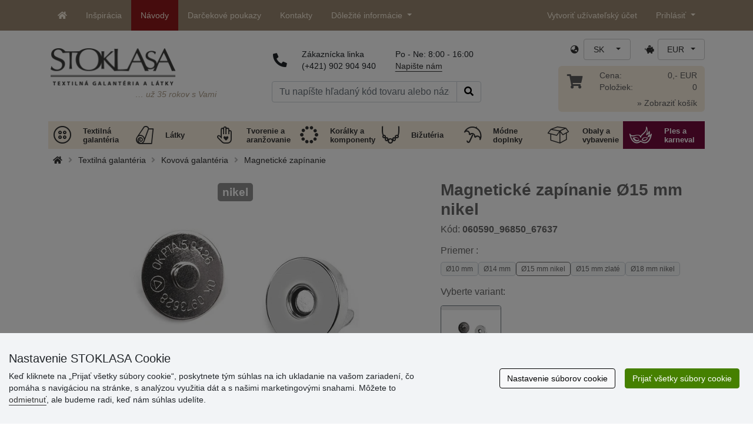

--- FILE ---
content_type: text/html; charset=UTF-8
request_url: https://www.stoklasa-sk.sk/magneticke-zapinanie-15-mm-nikel-x118706
body_size: 30015
content:
<!DOCTYPE html>
<html lang="sk" prefix="og: http://ogp.me/ns# fb: http://ogp.me/ns/fb# product: http://ogp.me/ns/product#">
  <head>
     <meta charset="utf-8">
         <meta http-equiv="X-UA-Compatible" content="IE=edge">
         <meta http-equiv="content-type" content="text/html; charset=UTF-8" />
         <meta http-equiv="Content-Script-Type" content="text/javascript" />
         <meta http-equiv="Content-Style-Type" content="text/css" />
         <meta http-equiv="Content-Language" content="sk"/>
<meta name="viewport" content="width=device-width,initial-scale=1">
<meta name="description" content="Magnetické zapínanie sa používa na uzatváranie tašiek, košíkov na šitie, peňaženiek alebo na klop kabeliek. Je&hellip; STOKLASA - sme tu pre Vás od r. 1990">
<meta name="author" content="Stoklasa textilní galanterie s.r.o.">
<link href="/favicon.ico" rel="icon" type="image/x-icon"> <link href="/img/logo/apple-touch-icon-60x60.png?v=2" rel="apple-touch-icon" sizes="60x60"> <link href="/img/logo/apple-touch-icon-72x72.png?v=2" rel="apple-touch-icon" sizes="72x72"> <link href="/img/logo/apple-touch-icon-76x76.png?v=2" rel="apple-touch-icon" sizes="76x76"> <link href="/img/logo/apple-touch-icon-114x114.png?v=2" rel="apple-touch-icon" sizes="114x114"> <link href="/img/logo/apple-touch-icon-120x120.png?v=2" rel="apple-touch-icon" sizes="120x120"> <link href="/img/logo/apple-touch-icon-144x144.png?v=2" rel="apple-touch-icon" sizes="144x144"> <link href="/img/logo/apple-touch-icon-152x152.png?v=2" rel="apple-touch-icon" sizes="152x152"> <link href="/img/logo/apple-touch-icon-180x180.png?v=2" rel="apple-touch-icon" sizes="180x180"> <link href="/img/logo/favicon-16x16.png?v=2" rel="icon" type="image/png" sizes="16x16"> <link href="/img/logo/favicon-32x32.png?v=2" rel="icon" type="image/png" sizes="32x32"> <link href="/img/logo/favicon-96x96.png?v=2" rel="icon" type="image/png" sizes="96x96"> <link href="/img/logo/favicon-194x194.png?v=2" rel="icon" type="image/png" sizes="194x194"> <link href="/img/logo/android-chrome-192x192.png?v=2" rel="icon" type="image/png" sizes="192x192">
<link rel="canonical" href="https://www.stoklasa-sk.sk/magneticke-zapinanie-15-mm-nikel-x118706" />
<title>Magnetické zapínanie Ø15 mm nikel | STOKLASA textilná galantéria a látky</title>
         <meta name="robots" content="index, follow" />
<meta name="facebook-domain-verification" content="kztp8bichy99kgny1nyz8zu9ekcwjz" />
<meta name='google-site-verification' content='YV8vcB40M3cBjLhyw43w5D2EV6_XkckeiOJ5S5_rWyA' />
<meta property="og:locale" content="sk_SK" />
<meta property="og:type" content="product" />
<meta property="og:description" content="Magnetické zapínanie sa používa na uzatváranie tašiek, košíkov na šitie, peňaženiek alebo na klop kabeliek. Jedna sada sa skladá zo 4 častí - 2 protikusov a 2 podložiek." />
<meta property="og:url" content="https://www.stoklasa-sk.sk/magneticke-zapinanie-15-mm-nikel-x118706" />
<meta property="og:site_name" content="STOKLASA textilná galantéria a látky" />
<meta property="product:price:amount" content="1.33" />
<meta property="product:price:currency" content="EUR" />
<meta property="og:title" content="Magnetické zapínanie Ø15 mm nikel (5 sada)" />
<meta property="og:availability" content="instock" />
<meta property="og:image" content="https://cdn.stoklasa.cz/i/product/960_auto/060590_226343_1.jpg" />
<link rel="alternate" hreflang="cs" href="https://www.stoklasa.cz/magneticke-zapinani-15-mm-nikl-x118706" />
<link rel="alternate" hreflang="pl" href="https://www.stoklasa.pl/zapiecie-magnetyczne-15-mm-nikl-x118706" />
<link rel="alternate" hreflang="en" href="https://www.stoklasa-eu.com/magnetic-snaps-handbag-fasteners-15-mm-nickel-x118706" />
<link rel="alternate" hreflang="hu" href="https://www.stoklasa.hu/taska-magneszar-15-mm-nikkel-x118706" />
<link rel="alternate" hreflang="de" href="https://www.e-stoklasa.de/nickel-magnetverschluss-15-mm-x118706" />
<link rel="alternate" hreflang="sk" href="https://www.stoklasa-sk.sk/magneticke-zapinanie-15-mm-nikel-x118706" />
<link rel="alternate" hreflang="it" href="https://www.stoklasa.it/bottoni-magnetici-chiusure-per-borsa-dimensioni-15-mm-nickel-x118706" />
<link rel="alternate" hreflang="es" href="https://www.stoklasa.es/broches-magneticos-cierres-para-bolsos-15-mm-niquel-x118706" />
<link rel="alternate" hreflang="fr" href="https://www.stoklasa.fr/boutons-pression-magnetiques-attaches-pour-sac-a-main-15-mm-nickel-x118706" />
<link rel="alternate" hreflang="ro" href="https://www.stoklasa.ro/inchizatori-capse-magnetice-15-mm-x118706" />
<link rel="alternate" hreflang="hr" href="https://www.stoklasa.hr/magnetne-kopce-zatvaraci-za-torbice-15-mm-nikal-x118706" />
<link rel="alternate" hreflang="bg" href="https://www.stoklasa.bg/magnitno-zakopchavane-15-mm-nikel-x118706" />
<link rel="alternate" hreflang="gr" href="https://www.stoklasa.gr/magnitika-koypoata-troyk-tsantas-15-mm-nikel-x118706" />
<script type="application/ld+json">{"@context":"https://schema.org","@type":"Product","@id":"https://www.stoklasa-sk.sk/magneticke-zapinanie-15-mm-nikel-x118706","name":"Magnetické zapínanie Ø15 mm nikel (5 sada)","image":"https://cdn.stoklasa.cz/i/product/960_auto/060590_226343_1.jpg","description":"Magnetické zapínanie sa používa na uzatváranie tašiek, košíkov na šitie, peňaženiek alebo na klop kabeliek. Jedna sada sa skladá zo 4 častí - 2 protikusov a 2 podložiek.","offers":{"@type":"Offer","url":"https://www.stoklasa-sk.sk/magneticke-zapinanie-15-mm-nikel-x118706","priceCurrency":"EUR","availability":"InStock","price":"1.33"}}</script>
<link rel="preload" href="/fonty/stoklasa-font.woff?26" as="font" type="font/woff" crossorigin><link rel="stylesheet" type="text/css" href="/css/main.css?1765383143" />
<link href="/assets/fontawesome-pro-5.15.4/css/all.min.css?1" rel="stylesheet"><link href="/assets/bootstrap-5.0.2/css/bootstrap.min.css?v=1" rel="stylesheet"><link href="/css/stoklasa.css?v=1768210362" rel="stylesheet"><link href="/css/washicons.css?v=1" rel="stylesheet"><link href="/css/flags.css" rel="stylesheet">
         <link href="/css/bootstrap-select.min.css?2" rel="stylesheet"><link href="/css/web.css?1733831113" rel="stylesheet">

         <!--[if lt IE 9]>
         <script src="https://oss.maxcdn.com/html5shiv/3.7.2/html5shiv.min.js"></script>
         <script src="https://oss.maxcdn.com/respond/1.4.2/respond.min.js"></script>
         <![endif]-->
         <script>
      /** Google Tag Manager */
      dataLayer = [];
   </script>
   <script type="text/javascript" src="/js/jquery-1.10.2.min.js"></script>
<script type='text/javascript' src='/js/jquery-migrate-1.2.1.min.js'></script>
<link type='text/css' rel='stylesheet' href='/js/jquery-ui-1.10.3/themes/smoothness/jquery-ui.min.css' />
<script type='text/javascript' src='/js/jquery-ui-1.10.3/jquery-ui.min.js'></script>
<script src='/js/jquery-ui-1.10.3/i18n/jquery.ui.datepicker-sk.min.js'></script>
<script type='text/javascript' src='/js/jquery-ui-1.10.3/jquery.ui.slider.min.js'></script>
<link rel="stylesheet" type="text/css" href="/js/fancybox-1.3.4/jquery.fancybox-1.3.4.css?1">
<script type="text/javascript" src="/js/fancybox-1.3.4/jquery.fancybox-1.3.4.pack.js"></script>
<script type="text/javascript" src="/js/jquery.cookie.js"></script>
      <link rel="stylesheet" href="/js/chosen/chosen.css" /><script src='/js/chosen/chosen.jquery.js'></script>
<script type="text/javascript">
            var text2726 = "Najskôr si vyberte variantu tovaru.";  // Nejdříve si vyberte variantu zboží
            var text2647 = "Zadali ste naplatné množstvo. Zadávajte prosím len celé čísla."; // Zadali jste neplatné množství. Zadávejte prosím pouze celá čísla.
            var text2684 = "Zdieľať"; // Sdílet
            var text4330 = "Zadali ste naplatné množstvo"; // Zadali jste naplatné množství
            var text4051 = "Minimálne množstvo je $1 $2"; // Minimální množství je $1 $2
            var text3684 = "Dĺžku zadajte vždy ako násobok čísla ($1) (napr. $2)"; // Délku zadejte vždy jako násobek čísla ($1) (např. $2)
            
        </script><script type='text/javascript' src='/js/main.min.js?1768297647'></script>
<script type='text/javascript'>
      var statyMimoEu = [];statyMimoEu.push( "11" );statyMimoEu.push( "53" );statyMimoEu.push( "55" );statyMimoEu.push( "57" );</script>      <script src='/js/jquery.tinyscrollbar.min.js?2' type='text/javascript'></script>
      <script type="text/javascript" src="/js/jquery.elevatezoom-3.0.8.js?2"></script>
      <link rel="stylesheet" type="text/css" href="/js/fancybox-1.3.4/jquery.fancybox-1.3.4.css?1">
      <script type="text/javascript" src="/js/fancybox-1.3.4/jquery.fancybox-1.3.4.pack.js"></script>
      <style>.wm_typ_inspiration-stoklasa_w_s:after {border-width: 3px;content: url("../img/vodoznaky/inspiration-stoklasa_w_s.png?5");}.wm_typ_inspiration-stoklasa_w_l:after {border-width: 5px;content: url("../img/vodoznaky/inspiration-stoklasa_w_m.png?5");}.wm_typ_inspiration-stoklasa_w_m:after {border-width: 5px;content: url("../img/vodoznaky/inspiration-stoklasa_w_m.png?5");}@media (min-width: 461px) {.wm_typ_inspiration-stoklasa_w_l:after {border-width: 15px;content: url("../img/vodoznaky/inspiration-stoklasa_w_l.png?5");}}.wm_typ_inspiration-stoklasa_b_s:after {border-width: 3px;content: url("../img/vodoznaky/inspiration-stoklasa_b_s.png?5");}.wm_typ_inspiration-stoklasa_b_l:after {border-width: 5px;content: url("../img/vodoznaky/inspiration-stoklasa_b_m.png?5");}.wm_typ_inspiration-stoklasa_b_m:after {border-width: 5px;content: url("../img/vodoznaky/inspiration-stoklasa_b_m.png?5");}@media (min-width: 461px) {.wm_typ_inspiration-stoklasa_b_l:after {border-width: 15px;content: url("../img/vodoznaky/inspiration-stoklasa_b_l.png?5");}}.wm_typ_inspiration_w_s:after {border-width: 3px;content: url("../img/vodoznaky/inspiration_w_s.png?5");}.wm_typ_inspiration_w_l:after {border-width: 5px;content: url("../img/vodoznaky/inspiration_w_m.png?5");}.wm_typ_inspiration_w_m:after {border-width: 5px;content: url("../img/vodoznaky/inspiration_w_m.png?5");}@media (min-width: 461px) {.wm_typ_inspiration_w_l:after {border-width: 15px;content: url("../img/vodoznaky/inspiration_w_l.png?5");}}.wm_typ_inspiration_b_s:after {border-width: 3px;content: url("../img/vodoznaky/inspiration_b_s.png?5");}.wm_typ_inspiration_b_l:after {border-width: 5px;content: url("../img/vodoznaky/inspiration_b_m.png?5");}.wm_typ_inspiration_b_m:after {border-width: 5px;content: url("../img/vodoznaky/inspiration_b_m.png?5");}@media (min-width: 461px) {.wm_typ_inspiration_b_l:after {border-width: 15px;content: url("../img/vodoznaky/inspiration_b_l.png?5");}}.wm_typ_collection-stoklasa_w_s:after {border-width: 3px;content: url("../img/vodoznaky/collection-stoklasa_w_s.png?5");}.wm_typ_collection-stoklasa_w_l:after {border-width: 5px;content: url("../img/vodoznaky/collection-stoklasa_w_m.png?5");}.wm_typ_collection-stoklasa_w_m:after {border-width: 5px;content: url("../img/vodoznaky/collection-stoklasa_w_m.png?5");}@media (min-width: 461px) {.wm_typ_collection-stoklasa_w_l:after {border-width: 15px;content: url("../img/vodoznaky/collection-stoklasa_w_l.png?5");}}.wm_typ_collection-stoklasa_b_s:after {border-width: 3px;content: url("../img/vodoznaky/collection-stoklasa_b_s.png?5");}.wm_typ_collection-stoklasa_b_l:after {border-width: 5px;content: url("../img/vodoznaky/collection-stoklasa_b_m.png?5");}.wm_typ_collection-stoklasa_b_m:after {border-width: 5px;content: url("../img/vodoznaky/collection-stoklasa_b_m.png?5");}@media (min-width: 461px) {.wm_typ_collection-stoklasa_b_l:after {border-width: 15px;content: url("../img/vodoznaky/collection-stoklasa_b_l.png?5");}}.wm_typ_stoklasa-inspiration-koralky_w_s:after {border-width: 3px;content: url("../img/vodoznaky/stoklasa-inspiration-koralky_w_s.png?5");}.wm_typ_stoklasa-inspiration-koralky_w_l:after {border-width: 5px;content: url("../img/vodoznaky/stoklasa-inspiration-koralky_w_m.png?5");}.wm_typ_stoklasa-inspiration-koralky_w_m:after {border-width: 5px;content: url("../img/vodoznaky/stoklasa-inspiration-koralky_w_m.png?5");}@media (min-width: 461px) {.wm_typ_stoklasa-inspiration-koralky_w_l:after {border-width: 15px;content: url("../img/vodoznaky/stoklasa-inspiration-koralky_w_l.png?5");}}.wm_typ_stoklasa-inspiration-koralky_b_s:after {border-width: 3px;content: url("../img/vodoznaky/stoklasa-inspiration-koralky_b_s.png?5");}.wm_typ_stoklasa-inspiration-koralky_b_l:after {border-width: 5px;content: url("../img/vodoznaky/stoklasa-inspiration-koralky_b_m.png?5");}.wm_typ_stoklasa-inspiration-koralky_b_m:after {border-width: 5px;content: url("../img/vodoznaky/stoklasa-inspiration-koralky_b_m.png?5");}@media (min-width: 461px) {.wm_typ_stoklasa-inspiration-koralky_b_l:after {border-width: 15px;content: url("../img/vodoznaky/stoklasa-inspiration-koralky_b_l.png?5");}}.wm_typ_design-stoklasa_w_s:after {border-width: 3px;content: url("../img/vodoznaky/design-stoklasa_w_s.png?5");}.wm_typ_design-stoklasa_w_l:after {border-width: 5px;content: url("../img/vodoznaky/design-stoklasa_w_m.png?5");}.wm_typ_design-stoklasa_w_m:after {border-width: 5px;content: url("../img/vodoznaky/design-stoklasa_w_m.png?5");}@media (min-width: 461px) {.wm_typ_design-stoklasa_w_l:after {border-width: 15px;content: url("../img/vodoznaky/design-stoklasa_w_l.png?5");}}.wm_typ_design-stoklasa_b_s:after {border-width: 3px;content: url("../img/vodoznaky/design-stoklasa_b_s.png?5");}.wm_typ_design-stoklasa_b_l:after {border-width: 5px;content: url("../img/vodoznaky/design-stoklasa_b_m.png?5");}.wm_typ_design-stoklasa_b_m:after {border-width: 5px;content: url("../img/vodoznaky/design-stoklasa_b_m.png?5");}@media (min-width: 461px) {.wm_typ_design-stoklasa_b_l:after {border-width: 15px;content: url("../img/vodoznaky/design-stoklasa_b_l.png?5");}}.wm_typ_illustration-only-stoklasa_w_s:after {border-width: 3px;content: url("../img/vodoznaky/illustration-only-stoklasa_w_s.png?5");}.wm_typ_illustration-only-stoklasa_w_l:after {border-width: 5px;content: url("../img/vodoznaky/illustration-only-stoklasa_w_m.png?5");}.wm_typ_illustration-only-stoklasa_w_m:after {border-width: 5px;content: url("../img/vodoznaky/illustration-only-stoklasa_w_m.png?5");}@media (min-width: 461px) {.wm_typ_illustration-only-stoklasa_w_l:after {border-width: 15px;content: url("../img/vodoznaky/illustration-only-stoklasa_w_l.png?5");}}.wm_typ_illustration-only-stoklasa_b_s:after {border-width: 3px;content: url("../img/vodoznaky/illustration-only-stoklasa_b_s.png?5");}.wm_typ_illustration-only-stoklasa_b_l:after {border-width: 5px;content: url("../img/vodoznaky/illustration-only-stoklasa_b_m.png?5");}.wm_typ_illustration-only-stoklasa_b_m:after {border-width: 5px;content: url("../img/vodoznaky/illustration-only-stoklasa_b_m.png?5");}@media (min-width: 461px) {.wm_typ_illustration-only-stoklasa_b_l:after {border-width: 15px;content: url("../img/vodoznaky/illustration-only-stoklasa_b_l.png?5");}}.wm_typ_made-by-stoklasa_w_s:after {border-width: 3px;content: url("../img/vodoznaky/made-by-stoklasa_w_s.png?5");}.wm_typ_made-by-stoklasa_w_l:after {border-width: 5px;content: url("../img/vodoznaky/made-by-stoklasa_w_m.png?5");}.wm_typ_made-by-stoklasa_w_m:after {border-width: 5px;content: url("../img/vodoznaky/made-by-stoklasa_w_m.png?5");}@media (min-width: 461px) {.wm_typ_made-by-stoklasa_w_l:after {border-width: 15px;content: url("../img/vodoznaky/made-by-stoklasa_w_l.png?5");}}.wm_typ_made-by-stoklasa_b_s:after {border-width: 3px;content: url("../img/vodoznaky/made-by-stoklasa_b_s.png?5");}.wm_typ_made-by-stoklasa_b_l:after {border-width: 5px;content: url("../img/vodoznaky/made-by-stoklasa_b_m.png?5");}.wm_typ_made-by-stoklasa_b_m:after {border-width: 5px;content: url("../img/vodoznaky/made-by-stoklasa_b_m.png?5");}@media (min-width: 461px) {.wm_typ_made-by-stoklasa_b_l:after {border-width: 15px;content: url("../img/vodoznaky/made-by-stoklasa_b_l.png?5");}}.wm_typ_made-by-stoklasa-top-quality_w_s:after {border-width: 3px;content: url("../img/vodoznaky/made-by-stoklasa-top-quality_w_s.png?5");}.wm_typ_made-by-stoklasa-top-quality_w_l:after {border-width: 5px;content: url("../img/vodoznaky/made-by-stoklasa-top-quality_w_m.png?5");}.wm_typ_made-by-stoklasa-top-quality_w_m:after {border-width: 5px;content: url("../img/vodoznaky/made-by-stoklasa-top-quality_w_m.png?5");}@media (min-width: 461px) {.wm_typ_made-by-stoklasa-top-quality_w_l:after {border-width: 15px;content: url("../img/vodoznaky/made-by-stoklasa-top-quality_w_l.png?5");}}.wm_typ_made-by-stoklasa-top-quality_b_s:after {border-width: 3px;content: url("../img/vodoznaky/made-by-stoklasa-top-quality_b_s.png?5");}.wm_typ_made-by-stoklasa-top-quality_b_l:after {border-width: 5px;content: url("../img/vodoznaky/made-by-stoklasa-top-quality_b_m.png?5");}.wm_typ_made-by-stoklasa-top-quality_b_m:after {border-width: 5px;content: url("../img/vodoznaky/made-by-stoklasa-top-quality_b_m.png?5");}@media (min-width: 461px) {.wm_typ_made-by-stoklasa-top-quality_b_l:after {border-width: 15px;content: url("../img/vodoznaky/made-by-stoklasa-top-quality_b_l.png?5");}}.wm_typ_handmade_w_s:after {border-width: 3px;content: url("../img/vodoznaky/handmade_w_s.png?5");}.wm_typ_handmade_w_l:after {border-width: 5px;content: url("../img/vodoznaky/handmade_w_m.png?5");}.wm_typ_handmade_w_m:after {border-width: 5px;content: url("../img/vodoznaky/handmade_w_m.png?5");}@media (min-width: 461px) {.wm_typ_handmade_w_l:after {border-width: 15px;content: url("../img/vodoznaky/handmade_w_l.png?5");}}.wm_typ_handmade_b_s:after {border-width: 3px;content: url("../img/vodoznaky/handmade_b_s.png?5");}.wm_typ_handmade_b_l:after {border-width: 5px;content: url("../img/vodoznaky/handmade_b_m.png?5");}.wm_typ_handmade_b_m:after {border-width: 5px;content: url("../img/vodoznaky/handmade_b_m.png?5");}@media (min-width: 461px) {.wm_typ_handmade_b_l:after {border-width: 15px;content: url("../img/vodoznaky/handmade_b_l.png?5");}}.wm_typ_leather_w_s:after {border-width: 3px;content: url("../img/vodoznaky/leather_w_s.png?5");}.wm_typ_leather_w_l:after {border-width: 5px;content: url("../img/vodoznaky/leather_w_m.png?5");}.wm_typ_leather_w_m:after {border-width: 5px;content: url("../img/vodoznaky/leather_w_m.png?5");}@media (min-width: 461px) {.wm_typ_leather_w_l:after {border-width: 15px;content: url("../img/vodoznaky/leather_w_l.png?5");}}.wm_typ_leather_b_s:after {border-width: 3px;content: url("../img/vodoznaky/leather_b_s.png?5");}.wm_typ_leather_b_l:after {border-width: 5px;content: url("../img/vodoznaky/leather_b_m.png?5");}.wm_typ_leather_b_m:after {border-width: 5px;content: url("../img/vodoznaky/leather_b_m.png?5");}@media (min-width: 461px) {.wm_typ_leather_b_l:after {border-width: 15px;content: url("../img/vodoznaky/leather_b_l.png?5");}}.wm_typ_self-adhesive_w_s:after {border-width: 3px;content: url("../img/vodoznaky/self-adhesive_w_s.png?5");}.wm_typ_self-adhesive_w_l:after {border-width: 5px;content: url("../img/vodoznaky/self-adhesive_w_m.png?5");}.wm_typ_self-adhesive_w_m:after {border-width: 5px;content: url("../img/vodoznaky/self-adhesive_w_m.png?5");}@media (min-width: 461px) {.wm_typ_self-adhesive_w_l:after {border-width: 15px;content: url("../img/vodoznaky/self-adhesive_w_l.png?5");}}.wm_typ_self-adhesive_b_s:after {border-width: 3px;content: url("../img/vodoznaky/self-adhesive_b_s.png?5");}.wm_typ_self-adhesive_b_l:after {border-width: 5px;content: url("../img/vodoznaky/self-adhesive_b_m.png?5");}.wm_typ_self-adhesive_b_m:after {border-width: 5px;content: url("../img/vodoznaky/self-adhesive_b_m.png?5");}@media (min-width: 461px) {.wm_typ_self-adhesive_b_l:after {border-width: 15px;content: url("../img/vodoznaky/self-adhesive_b_l.png?5");}}.wm_typ_silk_w_s:after {border-width: 3px;content: url("../img/vodoznaky/silk_w_s.png?5");}.wm_typ_silk_w_l:after {border-width: 5px;content: url("../img/vodoznaky/silk_w_m.png?5");}.wm_typ_silk_w_m:after {border-width: 5px;content: url("../img/vodoznaky/silk_w_m.png?5");}@media (min-width: 461px) {.wm_typ_silk_w_l:after {border-width: 15px;content: url("../img/vodoznaky/silk_w_l.png?5");}}.wm_typ_silk_b_s:after {border-width: 3px;content: url("../img/vodoznaky/silk_b_s.png?5");}.wm_typ_silk_b_l:after {border-width: 5px;content: url("../img/vodoznaky/silk_b_m.png?5");}.wm_typ_silk_b_m:after {border-width: 5px;content: url("../img/vodoznaky/silk_b_m.png?5");}@media (min-width: 461px) {.wm_typ_silk_b_l:after {border-width: 15px;content: url("../img/vodoznaky/silk_b_l.png?5");}}.wm_typ_silver_w_s:after {border-width: 3px;content: url("../img/vodoznaky/silver_w_s.png?5");}.wm_typ_silver_w_l:after {border-width: 5px;content: url("../img/vodoznaky/silver_w_m.png?5");}.wm_typ_silver_w_m:after {border-width: 5px;content: url("../img/vodoznaky/silver_w_m.png?5");}@media (min-width: 461px) {.wm_typ_silver_w_l:after {border-width: 15px;content: url("../img/vodoznaky/silver_w_l.png?5");}}.wm_typ_silver_b_s:after {border-width: 3px;content: url("../img/vodoznaky/silver_b_s.png?5");}.wm_typ_silver_b_l:after {border-width: 5px;content: url("../img/vodoznaky/silver_b_m.png?5");}.wm_typ_silver_b_m:after {border-width: 5px;content: url("../img/vodoznaky/silver_b_m.png?5");}@media (min-width: 461px) {.wm_typ_silver_b_l:after {border-width: 15px;content: url("../img/vodoznaky/silver_b_l.png?5");}}.wm_typ_stainless-steel_w_s:after {border-width: 3px;content: url("../img/vodoznaky/stainless-steel_w_s.png?5");}.wm_typ_stainless-steel_w_l:after {border-width: 5px;content: url("../img/vodoznaky/stainless-steel_w_m.png?5");}.wm_typ_stainless-steel_w_m:after {border-width: 5px;content: url("../img/vodoznaky/stainless-steel_w_m.png?5");}@media (min-width: 461px) {.wm_typ_stainless-steel_w_l:after {border-width: 15px;content: url("../img/vodoznaky/stainless-steel_w_l.png?5");}}.wm_typ_stainless-steel_b_s:after {border-width: 3px;content: url("../img/vodoznaky/stainless-steel_b_s.png?5");}.wm_typ_stainless-steel_b_l:after {border-width: 5px;content: url("../img/vodoznaky/stainless-steel_b_m.png?5");}.wm_typ_stainless-steel_b_m:after {border-width: 5px;content: url("../img/vodoznaky/stainless-steel_b_m.png?5");}@media (min-width: 461px) {.wm_typ_stainless-steel_b_l:after {border-width: 15px;content: url("../img/vodoznaky/stainless-steel_b_l.png?5");}}.wm_typ_top-quality_w_s:after {border-width: 3px;content: url("../img/vodoznaky/top-quality_w_s.png?5");}.wm_typ_top-quality_w_l:after {border-width: 5px;content: url("../img/vodoznaky/top-quality_w_m.png?5");}.wm_typ_top-quality_w_m:after {border-width: 5px;content: url("../img/vodoznaky/top-quality_w_m.png?5");}@media (min-width: 461px) {.wm_typ_top-quality_w_l:after {border-width: 15px;content: url("../img/vodoznaky/top-quality_w_l.png?5");}}.wm_typ_top-quality_b_s:after {border-width: 3px;content: url("../img/vodoznaky/top-quality_b_s.png?5");}.wm_typ_top-quality_b_l:after {border-width: 5px;content: url("../img/vodoznaky/top-quality_b_m.png?5");}.wm_typ_top-quality_b_m:after {border-width: 5px;content: url("../img/vodoznaky/top-quality_b_m.png?5");}@media (min-width: 461px) {.wm_typ_top-quality_b_l:after {border-width: 15px;content: url("../img/vodoznaky/top-quality_b_l.png?5");}}.wm_typ_waterproof_w_s:after {border-width: 3px;content: url("../img/vodoznaky/waterproof_w_s.png?5");}.wm_typ_waterproof_w_l:after {border-width: 5px;content: url("../img/vodoznaky/waterproof_w_m.png?5");}.wm_typ_waterproof_w_m:after {border-width: 5px;content: url("../img/vodoznaky/waterproof_w_m.png?5");}@media (min-width: 461px) {.wm_typ_waterproof_w_l:after {border-width: 15px;content: url("../img/vodoznaky/waterproof_w_l.png?5");}}.wm_typ_waterproof_b_s:after {border-width: 3px;content: url("../img/vodoznaky/waterproof_b_s.png?5");}.wm_typ_waterproof_b_l:after {border-width: 5px;content: url("../img/vodoznaky/waterproof_b_m.png?5");}.wm_typ_waterproof_b_m:after {border-width: 5px;content: url("../img/vodoznaky/waterproof_b_m.png?5");}@media (min-width: 461px) {.wm_typ_waterproof_b_l:after {border-width: 15px;content: url("../img/vodoznaky/waterproof_b_l.png?5");}}.wm_typ_wool_w_s:after {border-width: 3px;content: url("../img/vodoznaky/wool_w_s.png?5");}.wm_typ_wool_w_l:after {border-width: 5px;content: url("../img/vodoznaky/wool_w_m.png?5");}.wm_typ_wool_w_m:after {border-width: 5px;content: url("../img/vodoznaky/wool_w_m.png?5");}@media (min-width: 461px) {.wm_typ_wool_w_l:after {border-width: 15px;content: url("../img/vodoznaky/wool_w_l.png?5");}}.wm_typ_wool_b_s:after {border-width: 3px;content: url("../img/vodoznaky/wool_b_s.png?5");}.wm_typ_wool_b_l:after {border-width: 5px;content: url("../img/vodoznaky/wool_b_m.png?5");}.wm_typ_wool_b_m:after {border-width: 5px;content: url("../img/vodoznaky/wool_b_m.png?5");}@media (min-width: 461px) {.wm_typ_wool_b_l:after {border-width: 15px;content: url("../img/vodoznaky/wool_b_l.png?5");}}.wm_typ_illustration-only_w_s:after {border-width: 3px;content: "illustration\aonly";white-space: pre-line;text-align: center;font-size: 10px;font-weight: bold;line-height: 1;color: rgb(223,223,223);font-family: Calibri, sans-serif;}.wm_typ_illustration-only_w_l:after {border-width: 5px;content: "illustration\aonly";white-space: pre-line;text-align: center;font-size: 13px;font-weight: bold;line-height: 1;color: rgb(223,223,223);font-family: Calibri, sans-serif;}.wm_typ_illustration-only_w_m:after {border-width: 5px;content: "illustration\aonly";white-space: pre-line;text-align: center;font-size: 13px;font-weight: bold;line-height: 1;color: rgb(223,223,223);font-family: Calibri, sans-serif;}@media (min-width: 461px) {.wm_typ_illustration-only_w_l:after {border-width: 15px;content: "illustration\aonly";white-space: pre-line;text-align: center;font-size: 32px;font-weight: bold;line-height: 1;color: rgb(223,223,223);font-family: Calibri, sans-serif;}}.wm_typ_illustration-only_b_s:after {border-width: 3px;content: "illustration\aonly";white-space: pre-line;text-align: center;font-size: 10px;font-weight: bold;line-height: 1;color: rgb(223,223,223);font-family: Calibri, sans-serif;}.wm_typ_illustration-only_b_l:after {border-width: 5px;content: "illustration\aonly";white-space: pre-line;text-align: center;font-size: 13px;font-weight: bold;line-height: 1;color: rgb(223,223,223);font-family: Calibri, sans-serif;}.wm_typ_illustration-only_b_m:after {border-width: 5px;content: "illustration\aonly";white-space: pre-line;text-align: center;font-size: 13px;font-weight: bold;line-height: 1;color: rgb(223,223,223);font-family: Calibri, sans-serif;}@media (min-width: 461px) {.wm_typ_illustration-only_b_l:after {border-width: 15px;content: "illustration\aonly";white-space: pre-line;text-align: center;font-size: 32px;font-weight: bold;line-height: 1;color: rgb(223,223,223);font-family: Calibri, sans-serif;}}.wm_typ_sici-dilna-stoklasa_w_s:after {border-width: 3px;content: url("../img/vodoznaky/sici-dilna-stoklasa_w_s.png?5");}.wm_typ_sici-dilna-stoklasa_w_l:after {border-width: 5px;content: url("../img/vodoznaky/sici-dilna-stoklasa_w_m.png?5");}.wm_typ_sici-dilna-stoklasa_w_m:after {border-width: 5px;content: url("../img/vodoznaky/sici-dilna-stoklasa_w_m.png?5");}@media (min-width: 461px) {.wm_typ_sici-dilna-stoklasa_w_l:after {border-width: 15px;content: url("../img/vodoznaky/sici-dilna-stoklasa_w_l.png?5");}}.wm_typ_sici-dilna-stoklasa_b_s:after {border-width: 3px;content: url("../img/vodoznaky/sici-dilna-stoklasa_b_s.png?5");}.wm_typ_sici-dilna-stoklasa_b_l:after {border-width: 5px;content: url("../img/vodoznaky/sici-dilna-stoklasa_b_m.png?5");}.wm_typ_sici-dilna-stoklasa_b_m:after {border-width: 5px;content: url("../img/vodoznaky/sici-dilna-stoklasa_b_m.png?5");}@media (min-width: 461px) {.wm_typ_sici-dilna-stoklasa_b_l:after {border-width: 15px;content: url("../img/vodoznaky/sici-dilna-stoklasa_b_l.png?5");}}.wm_typ_recycling_w_s:after {border-width: 3px;content: url("../img/vodoznaky/recycling_w_s.png?5");}.wm_typ_recycling_w_l:after {border-width: 5px;content: url("../img/vodoznaky/recycling_w_m.png?5");}.wm_typ_recycling_w_m:after {border-width: 5px;content: url("../img/vodoznaky/recycling_w_m.png?5");}@media (min-width: 461px) {.wm_typ_recycling_w_l:after {border-width: 15px;content: url("../img/vodoznaky/recycling_w_l.png?5");}}.wm_typ_recycling_b_s:after {border-width: 3px;content: url("../img/vodoznaky/recycling_b_s.png?5");}.wm_typ_recycling_b_l:after {border-width: 5px;content: url("../img/vodoznaky/recycling_b_m.png?5");}.wm_typ_recycling_b_m:after {border-width: 5px;content: url("../img/vodoznaky/recycling_b_m.png?5");}@media (min-width: 461px) {.wm_typ_recycling_b_l:after {border-width: 15px;content: url("../img/vodoznaky/recycling_b_l.png?5");}}.wm_typ_YKK_w_s:after {border-width: 3px;content: url("../img/vodoznaky/YKK_w_s.png?5");}.wm_typ_YKK_w_l:after {border-width: 5px;content: url("../img/vodoznaky/YKK_w_m.png?5");}.wm_typ_YKK_w_m:after {border-width: 5px;content: url("../img/vodoznaky/YKK_w_m.png?5");}@media (min-width: 461px) {.wm_typ_YKK_w_l:after {border-width: 15px;content: url("../img/vodoznaky/YKK_w_l.png?5");}}.wm_typ_YKK_b_s:after {border-width: 3px;content: url("../img/vodoznaky/YKK_b_s.png?5");}.wm_typ_YKK_b_l:after {border-width: 5px;content: url("../img/vodoznaky/YKK_b_m.png?5");}.wm_typ_YKK_b_m:after {border-width: 5px;content: url("../img/vodoznaky/YKK_b_m.png?5");}@media (min-width: 461px) {.wm_typ_YKK_b_l:after {border-width: 15px;content: url("../img/vodoznaky/YKK_b_l.png?5");}}</style>
 <script type="text/javascript">
         dataLayer.push({"visitorLoginState":"Anonymous","pageType":"Product","productId":"18706","pageDepartment":" Textiln\u00ed galanterie","pageMainCategory":"Kovov\u00e1 galanterie","pageCategory":"magnetick\u00e9 zap\u00edn\u00e1n\u00ed"});
         
         dataLayer.push({'price_group': 'MO'});
         
      dataLayer.push({'abtests': ''});
      
 </script>
<script src="https://scripts.luigisbox.tech/LBX-693383.js"></script><script src="/js/dropzone-5.9.3/min/dropzone.min.js"></script><script src="/js/moduly/reklamace/Reklamace.min.js?1769421917"></script></head>
<body>


                <!-- Google Tag Manager (noscript) -->
                <noscript><iframe src="https://www.googletagmanager.com/ns.html?id=GTM-NL2L4M&gtm_auth=qYBfOPP3s1B8DdjrwESbMQ&gtm_preview=env-12&gtm_cookies_win=x"
                height="0" width="0" style="display:none;visibility:hidden"></iframe></noscript>
                <!-- End Google Tag Manager (noscript) -->
              <a name='seznam_nahore' style='top: -50px;position: relative;display: block;'></a>
<div id='loginForm'>
   <div id='bubble'></div>
</div>

<nav id="TopBar" class="navbar navbar-expand-lg fixed-top pt-lg-0 pb-lg-0" role="navigation"> <div class="container"> <a class="navbar-brand d-inline-block d-lg-none" href="/index.php"> <img src="/img/logo_white.png" alt="" class="align-text-top" title="36 rokov s Vami " height="21" width="115.73"> </a> <a class="navbar-toggler border-0 ms-auto d-inline-block d-md-none" href="/index.php?skupina=k010" title="Košík"> <span class="fas fa-shopping-cart"></span> </a> <button class="navbar-toggler border-0 ms-md-auto" type="button" data-bs-toggle="collapse" data-bs-target="#navbarLangCurr" aria-controls="navbarLangCurr" aria-expanded="false"> <span class="sr-only">Jazyk / Mena</span> <span class="fas fa-globe-asia"></span> </button> <button class="navbar-toggler border-0" type="button" data-bs-toggle="collapse" data-bs-target="#navbarMenu" aria-controls="navbarMenu" aria-expanded="false"> <span class="sr-only">Hlavná ponuka</span> <span class="fas fa-info-circle"></span> </button> <button class="navbar-toggler border-0" type="button" data-bs-toggle="collapse" data-bs-target="#navbarUserLogin" aria-controls="navbarUserLogin" aria-expanded="false"> <span class="sr-only">Prihlásiť</span> <span class="fas fa-user"></span> </button> <div class="collapse navbar-collapse" id="navbarMenu"> <ul class="nav navbar-nav m-0"> <li class="nav-item d-none d-lg-block"> <a href="/" class="nav-link px-3 py-2 py-lg-3"> <span class="fas fa-home" title="Domov"></span> </a> </li> <li class="nav-item"> <a href="/inspirace" class="nav-link px-3 py-2 py-lg-3"> Inšpirácia </a> </li> <li class="nav-item"> <a href="/navody" class="nav-link barva px-3 py-2 py-lg-3" data-track="url_navody_click" data-description="navody-hp-menu"> Návody </a> </li> <li class="nav-item"> <a href="/?voucher=1" class="nav-link px-3 py-2 py-lg-3"> Darčekové poukazy </a> </li> <li class="nav-item"> <a href="/kontakt" class="nav-link px-3 py-2 py-lg-3" rel="nofollow"> Kontakty </a> </li> <li class="nav-item dropdown"> <a class="nav-link px-3 py-2 py-lg-3 dropdown-toggle" href="#" id="navbarInfo" role="button" data-bs-toggle="dropdown" aria-expanded="false"> Dôležité informácie </a> <ul class="dropdown-menu" aria-labelledby="navbarInfo"> <li class=""> <a class="dropdown-item" href="/index.php?staticka=1013"> Obchodné podmienky </a> </li> <li class=""> <a class="dropdown-item" href="/index.php?staticka=903"> Doprava a&nbsp;platba </a> </li> <li class=""> <a class="dropdown-item" href="/index.php?staticka=1078"> Často dávané otázky </a> </li> <li class=""> <a class="dropdown-item" href="/index.php?staticka=828"> Reklamácia a odstúpenie od kúpnej zmluvy </a> </li> <li class=""> <a class="dropdown-item" href="/index.php?staticka=900"> Vernostný program </a> </li> </ul> </li> </ul> </div> <div class="collapse navbar-collapse"> <ul class="nav navbar-nav flex-row justify-content-between ms-auto"> <li class="nav-item ms-auto d-none d-xl-inline-block"> <a href="/index.php?registrace&amp;krok1" class="nav-link p-3" rel="nofollow"> Vytvoriť užívateľský účet </a> </li> <li class="dropdown"> <a class="nav-link p-lg-3 d-inline-block d-xl-none" href="#navbarUserLogin" aria-controls="#navbarUserLogin" role="button" data-bs-toggle="collapse" aria-expanded="false"> <span class="sr-only">Prihlásiť</span> <span class="fas fa-user"></span> </a> <a class="nav-link p-3 dropdown-toggle d-none d-xl-inline-block" href="#navbarUserLogin" aria-controls="#navbarUserLogin" role="button" data-bs-toggle="collapse" aria-expanded="false"> Prihlásiť </a> </li> </ul> </div> <div class="dropdown-menu collapse dropdown-menu-end login-form-menu" id="navbarUserLogin"> <div class="px-3 pt-2 pb-3"> <div class="fw-bold d-xl-none"> Prihlásenie </div> <form class="mt-2 mt-xl-0" action="/index.php?login" method="post"> <div class="mb-3"> <label for="login-jmeno" class="mb-1">E- mail:</label> <input type="text" tabindex="1" name="jmeno" placeholder="@E- mail" class="form-control" id="login-jmeno"> </div> <div class="mb-3"> <label for="login-heslo" class="mb-1">Heslo:</label> <input type="password" tabindex="2" name="heslo" placeholder="Heslo" class="form-control" id="login-heslo" aria-describedby="hesloHelp"> <a id="hesloHelp" class="text-end form-text text-decoration-underline pl-2" href="/index.php?nevimheslo" rel="nofollow"><small class="">Poslat dočasné heslo</small></a> </div> <div class="mb-3 form-check"> <input class="form-check-input" tabindex="3" type="checkbox" name="trvale_prihlaseni" checked id="chTrvalePrihlaseni"> <label for="chTrvalePrihlaseni" class="form-check-label"> Trvale prihlásiť</label> </div> <div class="d-grid"> <input tabindex="4" class="btn btn-zelene-tlacitko" type="submit" name="btnPrihlasit" value="Prihlásiť"> </div> <div class="mt-3 d-block d-xl-none"> <hr> <a href="/index.php?registrace&amp;krok1" class="d-block btn btn-stoklasa" rel="nofollow"> Vytvoriť užívateľský účet </a> </div> </form> </div> </div> </div> </nav>

<div class="py-md-3 noprint"> <div class="container"> <div class="col-md-12"> <div class="row"> <div class="d-none d-md-inline-block col-4"> <a class="mt-3 d-block logo" href="/index.php" title="Stoklasa textilní galanterie s.r.o. | 35 rokov s Vami "> <img src="/img/logo/logo_5@1x.png?3" srcset="/img/logo/logo_5@1x.png?3, /img/logo/logo_5@2x.png?3 2x, /img/logo/logo_5@3x.png?3 3x" alt="" width="220" height="63.5"> <p class="slogan">&hellip; už 35 rokov s Vami</p> </a> </div> <div class="col-12 col-md-4"> <div class="row mt-3 d-none d-md-flex"> <div class="col-4 col-lg-2 ps-lg-0 text-start"> <div class="d-flex h-100 flex-column align-items-center justify-content-center"> <span class="fas fa-phone-alt" style="font-size: 1.7em;"></span> </div> </div> <div class="col-8 col-lg-5 ps-lg-0 text-start"> <span class="d-block">Zákaznícka linka</span> <span class="d-block">(+421)&nbsp;902&nbsp;904&nbsp;940</span> </div> <div class="col-0 col-lg-5 px-lg-0 text-start d-none d-lg-block"> <span class="d-block">Po - Ne: 8:00 - 16:00</span> <a class="d-block" href="/kontakt">Napište nám</a> </div> </div> <div class="row"> <form class="searchForm header-form-block mb-2 mb-md-0 mt-md-3" method="get" action="/index.php" role="search"> <div class="input-group"> <input type="text" class="searchText form-control" placeholder="Tu napíšte hľadaný kód tovaru alebo názov" name="text" autocomplete="off"> <div class="input-group-btn"> <button class="btn btn-light searchText" type="submit" aria-label="Vyhľadať"><i class="fas fa-search"></i></button> </div> <div class="rozsireneHledani"></div> </div> <input type="hidden" name="skupina" value="h01"> </form> </div> </div> <div class="col-4"> <div class="d-lg-block collapse " id="navbarLangCurr"> <form method="post" id="formNavbarLangCurr"> <div class="row row-cols-auto justify-content-end"> <div class="col text-end d-flex align-items-center"> <div class="col-auto"> <input type="hidden" name="langSelector" id="langSelector" value="5"/><div class="dropdown"><span type="button" class="btn btn-default dropdown-toggle smLang notranslate" data-bs-toggle="dropdown" id="smLangButton" aria-expanded="false" >SK</span><ul class="dropdown-menu dropdown-menu-end smdropdown-menu" aria-labelledby="smLangButton" ><li><span class="dropdown-item btn smButtonMenu notranslate zmenaJazykaHlavicka" data-id="0"><img class="align-top" src="/img/vlajky/cz.png" alt="" width="22" height="15">CZ</span></li><li><span class="dropdown-item btn smButtonMenu notranslate zmenaJazykaHlavicka" data-id="1"><img class="align-top" src="/img/vlajky/pl.png" alt="" width="22" height="15">PL</span></li><li><span class="dropdown-item btn smButtonMenu notranslate zmenaJazykaHlavicka" data-id="2"><img class="align-top" src="/img/vlajky/en.png" alt="" width="22" height="15">EN</span></li><li><span class="dropdown-item btn smButtonMenu notranslate zmenaJazykaHlavicka" data-id="3"><img class="align-top" src="/img/vlajky/hu.png" alt="" width="22" height="15">HU</span></li><li><span class="dropdown-item btn smButtonMenu notranslate zmenaJazykaHlavicka" data-id="4"><img class="align-top" src="/img/vlajky/de.png" alt="" width="22" height="15">DE</span></li><li><span class="dropdown-item btn smButtonMenuSelected notranslate" disabled ><img class="align-top" src="/img/vlajky/sk.png" alt="" width="22" height="15">SK</span></li><li><span class="dropdown-item btn smButtonMenu notranslate zmenaJazykaHlavicka" data-id="6"><img class="align-top" src="/img/vlajky/it.png" alt="" width="22" height="15">IT</span></li><li><span class="dropdown-item btn smButtonMenu notranslate zmenaJazykaHlavicka" data-id="7"><img class="align-top" src="/img/vlajky/es.png" alt="" width="22" height="15">ES</span></li><li><span class="dropdown-item btn smButtonMenu notranslate zmenaJazykaHlavicka" data-id="8"><img class="align-top" src="/img/vlajky/fr.png" alt="" width="22" height="15">FR</span></li><li><span class="dropdown-item btn smButtonMenu notranslate zmenaJazykaHlavicka" data-id="9"><img class="align-top" src="/img/vlajky/ro.png" alt="" width="22" height="15">RO</span></li><li><span class="dropdown-item btn smButtonMenu notranslate zmenaJazykaHlavicka" data-id="10"><img class="align-top" src="/img/vlajky/hr.png" alt="" width="22" height="15">HR</span></li><li><span class="dropdown-item btn smButtonMenu notranslate zmenaJazykaHlavicka" data-id="11"><img class="align-top" src="/img/vlajky/bg.png" alt="" width="22" height="15">BG</span></li><li><span class="dropdown-item btn smButtonMenu notranslate zmenaJazykaHlavicka" data-id="12"><img class="align-top" src="/img/vlajky/gr.png" alt="" width="22" height="15">GR</span></li></ul></div> </div> </div> <div class="col text-end d-flex align-items-center"> <div class="col-auto"> <div class="dropdown"><span type="button" class="btn btn-default dropdown-toggle smCurr notranslate" data-bs-toggle="dropdown" aria-expanded="false">EUR</span><ul class="dropdown-menu smdropdown-menu dropdown-menu-end" aria-labelledby="smCurrButton"><li><span class="dropdown-item btn smButtonMenu notranslate zmenaMenyHlavicka" data-id="1" >CZK <small>(Kč)</small></span></li><li><span class="dropdown-item btn smButtonMenu notranslate zmenaMenyHlavicka" data-id="2" >PLN <small>(zł)</small></span></li><input type="hidden" name="currSelector" id="currSelector" value="3"/><li><span class="dropdown-item btn smButtonMenuSelected notranslate" disabled >EUR <small>(€)</small></span></li><li><span class="dropdown-item btn smButtonMenu notranslate zmenaMenyHlavicka" data-id="4" >HUF <small>(Ft)</small></span></li><li><span class="dropdown-item btn smButtonMenu notranslate zmenaMenyHlavicka" data-id="6" >USD <small>($)</small></span></li><li><span class="dropdown-item btn smButtonMenu notranslate zmenaMenyHlavicka" data-id="7" >GBP <small>(£)</small></span></li><li><span class="dropdown-item btn smButtonMenu notranslate zmenaMenyHlavicka" data-id="9" >RON <small>(lei)</small></span></li></ul></div> </div> </div> </div> </form> </div> <div class="bg-brown d-none d-md-block img-rounded smallbasket"> <a href="/index.php?skupina=k010"> <table align="left" width="95%" cellspacing="0" cellpadding="0"> <tr> <td width="70px" align="left"> <span class="fas fa-shopping-cart" style="font-size: 1.7em; margin: 15px 0px 15px 15px;"></span> </td> <td align="left"> Cena:<br>Položiek: </td> <td align="right"> <span id="smallbasketdata">0,-&nbsp;EUR<br>0</span> </td> </tr> <tr> <td colspan="3" align="right" style="padding-bottom:5px;"> <a href="/index.php?skupina=k010">» Zobraziť košík</a> </td> </tr> </table> </a> </div> </div> </div> </div> </div> </div> <div class="offcanvas offcanvas-end pridani-do-kosiku-offset" tabindex="-1" id="modalPridaniDoKosiku" aria-labelledby="offcanvasRightLabel"> <div class="offcanvas-header"> <h5 id="offcanvasRightLabel"></h5> <button type="button" class="btn-close text-reset" data-bs-dismiss="offcanvas" aria-label="Close"></button> </div> <div class="offcanvas-body" id="modalPridaniDoKosikuHtml"> </div> </div>


<div class="container">
    <div class="row"> <div class="col-12"> <div id="CategoryBar" class="navbar navbar-expand-lg navbar-light bg-light p-0 mb-0"> <div class="container-fluid p-0"> <span class="navbar-brand py-2 px-3 no-print">Kategórie</span> <button class="navbar-toggler" type="button" data-bs-toggle="collapse" data-bs-target="#categoryMenu" aria-controls="categoryMenu" aria-expanded="false"> <span class="sr-only">Kategórie</span> <span class="navbar-toggler-icon"></span> </button> <div class=" collapse navbar-collapse" id="categoryMenu"> <ul class="navbar-nav w-100 ms-0 mb-0"> <li class="nav-item dropdown"> <a class="nav-link dropdown-toggle py-0 px-3 px-lg-2" href="#" id="categorySubMenu462" role="button" data-bs-toggle="dropdown" aria-expanded="false"> <span class="d-flex align-items-center py-1"> <span class="d-inline-block ikonky-nadpis-kategorii mnu462">&nbsp;</span> <span class="d-inline-block text-nadpis-kategorii text-wrap">Textilná galantéria </span> </span> </a> <ul class="dropdown-menu mx-1 m-lg-0" aria-labelledby="categorySubMenu462"> <li> <div class="row"> <div class="col-12 col-lg-4 menu-box"> <div class="d-flex flex-wrap w-100 px-2 px-lg-4 py-2"> <div class="float-start px-0 px-lg-2"> <img width="40" height="30" data-src="https://cdn.stoklasa.cz/i/category/40_auto/2803_1.jpg" src="/img/skupiny/_no_foto.jpg" alt=""> </div> <div class="float-end px-2 w-75 text-wrap" id="skupina-2803"> <a class="dropdown-item p-0" href="/brzdicky-a-koncovky-x2s012803" title="Brzdičky a koncovky " data-description="top-menu-submenu" onclick="TGMUrlCategoryClick($(this), null);"> <h2 class="text-wrap mt-0 mb-1">Brzdičky a koncovky </h2> </a> </div> </div> <div class="d-flex flex-wrap w-100 px-2 px-lg-4 py-2"> <div class="float-start px-0 px-lg-2"> <img width="40" height="30" data-src="https://cdn.stoklasa.cz/i/category/40_auto/531_1.jpg" src="/img/skupiny/_no_foto.jpg" alt=""> </div> <div class="float-end px-2 w-75 text-wrap" id="skupina-531"> <a class="dropdown-item p-0" href="/bytovy-a-kuchynsky-textil-x2s01531" title="Bytový a kuchynský textil" data-description="top-menu-submenu" onclick="TGMUrlCategoryClick($(this), null);"> <h2 class="text-wrap mt-0 mb-1">Bytový a kuchynský textil</h2> </a> </div> </div> <div class="d-flex flex-wrap w-100 px-2 px-lg-4 py-2"> <div class="float-start px-0 px-lg-2"> <img width="40" height="30" data-src="https://cdn.stoklasa.cz/i/category/40_auto/67_2.jpg" src="/img/skupiny/_no_foto.jpg" alt=""> </div> <div class="float-end px-2 w-75 text-wrap" id="skupina-67"> <a class="dropdown-item p-0" href="/cipky-a-madeiry-x2s0167" title="Čipky a madeiry" data-description="top-menu-submenu" onclick="TGMUrlCategoryClick($(this), null);"> <h2 class="text-wrap mt-0 mb-1">Čipky a madeiry</h2> </a> </div> </div> <div class="d-flex flex-wrap w-100 px-2 px-lg-4 py-2"> <div class="float-start px-0 px-lg-2"> <img width="40" height="30" data-src="https://cdn.stoklasa.cz/i/category/40_auto/2885_2.jpg" src="/img/skupiny/_no_foto.jpg" alt=""> </div> <div class="float-end px-2 w-75 text-wrap" id="skupina-2885"> <a class="dropdown-item p-0" href="/domacnost-x2s012885" title="Domácnosť " data-description="top-menu-submenu" onclick="TGMUrlCategoryClick($(this), null);"> <h2 class="text-wrap mt-0 mb-1">Domácnosť </h2> </a> </div> </div> <div class="d-flex flex-wrap w-100 px-2 px-lg-4 py-2"> <div class="float-start px-0 px-lg-2"> <img width="40" height="30" data-src="https://cdn.stoklasa.cz/i/category/40_auto/12_1.jpg" src="/img/skupiny/_no_foto.jpg" alt=""> </div> <div class="float-end px-2 w-75 text-wrap" id="skupina-12"> <a class="dropdown-item p-0" href="/fixacne-materialy-vlizeliny-vyplne-a-vystuhy-x2s0112" title="Fixačné materiály, vlizelíny, výplne a výstuhy " data-description="top-menu-submenu" onclick="TGMUrlCategoryClick($(this), null);"> <h2 class="text-wrap mt-0 mb-1">Fixačné materiály, vlizelíny, výplne a výstuhy </h2> </a> </div> </div> <div class="d-flex flex-wrap w-100 px-2 px-lg-4 py-2"> <div class="float-start px-0 px-lg-2"> <img width="40" height="30" data-src="https://cdn.stoklasa.cz/i/category/40_auto/6_1.jpg" src="/img/skupiny/_no_foto.jpg" alt=""> </div> <div class="float-end px-2 w-75 text-wrap" id="skupina-6"> <a class="dropdown-item p-0" href="/flitre-glitre-x2s016" title="Flitre, glitre" data-description="top-menu-submenu" onclick="TGMUrlCategoryClick($(this), null);"> <h2 class="text-wrap mt-0 mb-1">Flitre, glitre</h2> </a> </div> </div>  <div class="d-flex flex-wrap w-100 px-2 px-lg-4 py-2"> <div class="float-start px-0 px-lg-2"> <img width="40" height="30" data-src="https://cdn.stoklasa.cz/i/category/40_auto/43_1.jpg" src="/img/skupiny/_no_foto.jpg" alt=""> </div> <div class="float-end px-2 w-75 text-wrap" id="skupina-43"> <a class="dropdown-item p-0" href="/gombiky-a-zapinanie-x2s0143" title="Gombíky a zapínanie" data-description="top-menu-submenu" onclick="TGMUrlCategoryClick($(this), null);"> <h2 class="text-wrap mt-0 mb-1">Gombíky a zapínanie</h2> </a> </div> </div> <div class="d-flex flex-wrap w-100 px-2 px-lg-4 py-2"> <div class="float-start px-0 px-lg-2"> <img width="40" height="30" data-src="https://cdn.stoklasa.cz/i/category/40_auto/101_1.jpg" src="/img/skupiny/_no_foto.jpg" alt=""> </div> <div class="float-end px-2 w-75 text-wrap" id="skupina-101"> <a class="dropdown-item p-0" href="/gumy-x2s01101" title="Gumy" data-description="top-menu-submenu" onclick="TGMUrlCategoryClick($(this), null);"> <h2 class="text-wrap mt-0 mb-1">Gumy</h2> </a> </div> </div> <div class="d-flex flex-wrap w-100 px-2 px-lg-4 py-2"> <div class="float-start px-0 px-lg-2"> <img width="40" height="30" data-src="https://cdn.stoklasa.cz/i/category/40_auto/32_1.jpg" src="/img/skupiny/_no_foto.jpg" alt=""> </div> <div class="float-end px-2 w-75 text-wrap" id="skupina-32"> <a class="dropdown-item p-0" href="/ihly-x2s0132" title="Ihly" data-description="top-menu-submenu" onclick="TGMUrlCategoryClick($(this), null);"> <h2 class="text-wrap mt-0 mb-1">Ihly</h2> </a> </div> </div> <div class="d-flex flex-wrap w-100 px-2 px-lg-4 py-2"> <div class="float-start px-0 px-lg-2"> <img width="40" height="30" data-src="https://cdn.stoklasa.cz/i/category/40_auto/37_1.jpg" src="/img/skupiny/_no_foto.jpg" alt=""> </div> <div class="float-end px-2 w-75 text-wrap" id="skupina-37"> <a class="dropdown-item p-0" href="/keprovky-a-tech-stuhy-x2s0137" title="Keprovky a tech. stuhy" data-description="top-menu-submenu" onclick="TGMUrlCategoryClick($(this), null);"> <h2 class="text-wrap mt-0 mb-1">Keprovky a tech. stuhy</h2> </a> </div> </div> <div class="d-flex flex-wrap w-100 px-2 px-lg-4 py-2"> <div class="float-start px-0 px-lg-2"> <img width="40" height="30" data-src="https://cdn.stoklasa.cz/i/category/40_auto/528_1.jpg" src="/img/skupiny/_no_foto.jpg" alt=""> </div> <div class="float-end px-2 w-75 text-wrap" id="skupina-528"> <a class="dropdown-item p-0" href="/kosiky-a-kazety-x2s01528" title="Košíky a kazety" data-description="top-menu-submenu" onclick="TGMUrlCategoryClick($(this), null);"> <h2 class="text-wrap mt-0 mb-1">Košíky a kazety</h2> </a> </div> </div> <div class="d-flex flex-wrap w-100 px-2 px-lg-4 py-2"> <div class="float-start px-0 px-lg-2"> <img width="40" height="30" data-src="https://cdn.stoklasa.cz/i/category/40_auto/52_1.jpg" src="/img/skupiny/_no_foto.jpg" alt=""> </div> <div class="float-end px-2 w-75 text-wrap" id="skupina-52"> <a class="dropdown-item p-0" href="/kovova-galanteria-x2s0152" title="Kovová galantéria" data-description="top-menu-submenu" onclick="TGMUrlCategoryClick($(this), null);"> <h2 class="text-wrap mt-0 mb-1">Kovová galantéria</h2> </a> </div> </div> <div class="d-flex flex-wrap w-100 px-2 px-lg-4 py-2"> <div class="float-start px-0 px-lg-2"> <img width="40" height="30" data-src="https://cdn.stoklasa.cz/i/category/40_auto/73_1.jpg" src="/img/skupiny/_no_foto.jpg" alt=""> </div> <div class="float-end px-2 w-75 text-wrap" id="skupina-73"> <a class="dropdown-item p-0" href="/krajcirske-potreby-x2s0173" title="Krajčírske potreby" data-description="top-menu-submenu" onclick="TGMUrlCategoryClick($(this), null);"> <h2 class="text-wrap mt-0 mb-1">Krajčírske potreby</h2> </a> </div> </div> <div class="d-flex flex-wrap w-100 px-2 px-lg-4 py-2"> <div class="float-start px-0 px-lg-2"> <img width="40" height="30" data-src="https://cdn.stoklasa.cz/i/category/40_auto/2592_1.jpg" src="/img/skupiny/_no_foto.jpg" alt=""> </div> <div class="float-end px-2 w-75 text-wrap" id="skupina-2592"> <a class="dropdown-item p-0" href="/krstne-a-smutocne-doplnky-x2s012592" title="Krstné a smútočné doplnky" data-description="top-menu-submenu" onclick="TGMUrlCategoryClick($(this), null);"> <h2 class="text-wrap mt-0 mb-1">Krstné a smútočné doplnky</h2> </a> </div> </div> <div class="d-flex flex-wrap w-100 px-2 px-lg-4 py-2"> <div class="float-start px-0 px-lg-2"> <img width="40" height="30" data-src="https://cdn.stoklasa.cz/i/category/40_auto/2360_1.jpg" src="/img/skupiny/_no_foto.jpg" alt=""> </div> <div class="float-end px-2 w-75 text-wrap" id="skupina-2360"> <a class="dropdown-item p-0" href="/lampasy-a-paspulky-x2s012360" title="Lampasy a paspulky" data-description="top-menu-submenu" onclick="TGMUrlCategoryClick($(this), null);"> <h2 class="text-wrap mt-0 mb-1">Lampasy a paspulky</h2> </a> </div> </div> <div class="d-flex flex-wrap w-100 px-2 px-lg-4 py-2"> <div class="float-start px-0 px-lg-2"> <img width="40" height="30" data-src="https://cdn.stoklasa.cz/i/category/40_auto/110_1.jpg" src="/img/skupiny/_no_foto.jpg" alt=""> </div> <div class="float-end px-2 w-75 text-wrap" id="skupina-110"> <a class="dropdown-item p-0" href="/lemovky-krojovky-a-paspulky-x2s01110" title="Lemovky, krojovky a paspulky" data-description="top-menu-submenu" onclick="TGMUrlCategoryClick($(this), null);"> <h2 class="text-wrap mt-0 mb-1">Lemovky, krojovky a paspulky</h2> </a> </div> </div> </div> <div class="col-12 col-lg-4 menu-box"> <div class="d-flex flex-wrap w-100 px-2 px-lg-4 py-2"> <div class="float-start px-0 px-lg-2"> <img width="40" height="30" data-src="https://cdn.stoklasa.cz/i/category/40_auto/1422_1.jpg" src="/img/skupiny/_no_foto.jpg" alt=""> </div> <div class="float-end px-2 w-75 text-wrap" id="skupina-1422"> <a class="dropdown-item p-0" href="/lisy-pistony-priebojniky-vysecniky-a-klieste-x2s011422" title="Lisy, pistóny, priebojníky, výsečníky a kliešte " data-description="top-menu-submenu" onclick="TGMUrlCategoryClick($(this), null);"> <h2 class="text-wrap mt-0 mb-1">Lisy, pistóny, priebojníky, výsečníky a kliešte </h2> </a> </div> </div>  <div class="d-flex flex-wrap w-100 px-2 px-lg-4 py-2"> <div class="float-start px-0 px-lg-2"> <img width="40" height="30" data-src="https://cdn.stoklasa.cz/i/category/40_auto/1454_1.jpg" src="/img/skupiny/_no_foto.jpg" alt=""> </div> <div class="float-end px-2 w-75 text-wrap" id="skupina-1454"> <a class="dropdown-item p-0" href="/modisticke-potreby-x2s011454" title="Modistické potreby" data-description="top-menu-submenu" onclick="TGMUrlCategoryClick($(this), null);"> <h2 class="text-wrap mt-0 mb-1">Modistické potreby</h2> </a> </div> </div> <div class="d-flex flex-wrap w-100 px-2 px-lg-4 py-2"> <div class="float-start px-0 px-lg-2"> <img width="40" height="30" data-src="https://cdn.stoklasa.cz/i/category/40_auto/293_1.jpg" src="/img/skupiny/_no_foto.jpg" alt=""> </div> <div class="float-end px-2 w-75 text-wrap" id="skupina-293"> <a class="dropdown-item p-0" href="/naplety-a-manzety-x2s01293" title="Náplety a manžety " data-description="top-menu-submenu" onclick="TGMUrlCategoryClick($(this), null);"> <h2 class="text-wrap mt-0 mb-1">Náplety a manžety </h2> </a> </div> </div> <div class="d-flex flex-wrap w-100 px-2 px-lg-4 py-2"> <div class="float-start px-0 px-lg-2"> <img width="40" height="30" data-src="https://cdn.stoklasa.cz/i/category/40_auto/473_1.jpg" src="/img/skupiny/_no_foto.jpg" alt=""> </div> <div class="float-end px-2 w-75 text-wrap" id="skupina-473"> <a class="dropdown-item p-0" href="/nazehlovacie-kamienky-hotfix-x2s01473" title="Nažehľovacie kamienky - hotfix " data-description="top-menu-submenu" onclick="TGMUrlCategoryClick($(this), null);"> <h2 class="text-wrap mt-0 mb-1">Nažehľovacie kamienky - hotfix </h2> </a> </div> </div> <div class="d-flex flex-wrap w-100 px-2 px-lg-4 py-2"> <div class="float-start px-0 px-lg-2"> <img width="40" height="30" data-src="https://cdn.stoklasa.cz/i/category/40_auto/79_1.jpg" src="/img/skupiny/_no_foto.jpg" alt=""> </div> <div class="float-end px-2 w-75 text-wrap" id="skupina-79"> <a class="dropdown-item p-0" href="/nazehlovacky-nasivky-zaplaty-a-reflexne-prvky-x2s0179" title="Nažehlovačky, nášivky, záplaty a reflexné prvky" data-description="top-menu-submenu" onclick="TGMUrlCategoryClick($(this), null);"> <h2 class="text-wrap mt-0 mb-1">Nažehlovačky, nášivky, záplaty a reflexné prvky</h2> </a> </div> </div> <div class="d-flex flex-wrap w-100 px-2 px-lg-4 py-2"> <div class="float-start px-0 px-lg-2"> <img width="40" height="30" data-src="https://cdn.stoklasa.cz/i/category/40_auto/83_1.jpg" src="/img/skupiny/_no_foto.jpg" alt=""> </div> <div class="float-end px-2 w-75 text-wrap" id="skupina-83"> <a class="dropdown-item p-0" href="/nite-x2s0183" title="Nite" data-description="top-menu-submenu" onclick="TGMUrlCategoryClick($(this), null);"> <h2 class="text-wrap mt-0 mb-1">Nite</h2> </a> </div> </div> <div class="d-flex flex-wrap w-100 px-2 px-lg-4 py-2"> <div class="float-start px-0 px-lg-2"> <img width="40" height="30" data-src="https://cdn.stoklasa.cz/i/category/40_auto/421_1.jpg" src="/img/skupiny/_no_foto.jpg" alt=""> </div> <div class="float-end px-2 w-75 text-wrap" id="skupina-421"> <a class="dropdown-item p-0" href="/noznice-a-noziarsky-tovar-x2s01421" title="Nožnice a nožiarsky tovar" data-description="top-menu-submenu" onclick="TGMUrlCategoryClick($(this), null);"> <h2 class="text-wrap mt-0 mb-1">Nožnice a nožiarsky tovar</h2> </a> </div> </div> <div class="d-flex flex-wrap w-100 px-2 px-lg-4 py-2"> <div class="float-start px-0 px-lg-2"> <img width="40" height="30" data-src="https://cdn.stoklasa.cz/i/category/40_auto/1850_1.jpg" src="/img/skupiny/_no_foto.jpg" alt=""> </div> <div class="float-end px-2 w-75 text-wrap" id="skupina-1850"> <a class="dropdown-item p-0" href="/ozdoby-kovove-na-odevy-obuv-a-doplnky-x2s011850" title="Ozdoby kovové na odevy, obuv a doplnky " data-description="top-menu-submenu" onclick="TGMUrlCategoryClick($(this), null);"> <h2 class="text-wrap mt-0 mb-1">Ozdoby kovové na odevy, obuv a doplnky </h2> </a> </div> </div> <div class="d-flex flex-wrap w-100 px-2 px-lg-4 py-2"> <div class="float-start px-0 px-lg-2"> <img width="40" height="30" data-src="https://cdn.stoklasa.cz/i/category/40_auto/250_1.jpg" src="/img/skupiny/_no_foto.jpg" alt=""> </div> <div class="float-end px-2 w-75 text-wrap" id="skupina-250"> <a class="dropdown-item p-0" href="/ozdoby-na-odevy-obuv-a-doplnky-x2s01250" title="Ozdoby na odevy, obuv a doplnky" data-description="top-menu-submenu" onclick="TGMUrlCategoryClick($(this), null);"> <h2 class="text-wrap mt-0 mb-1">Ozdoby na odevy, obuv a doplnky</h2> </a> </div> </div> <div class="d-flex flex-wrap w-100 px-2 px-lg-4 py-2"> <div class="float-start px-0 px-lg-2"> <img width="40" height="30" data-src="https://cdn.stoklasa.cz/i/category/40_auto/88_2.jpg" src="/img/skupiny/_no_foto.jpg" alt=""> </div> <div class="float-end px-2 w-75 text-wrap" id="skupina-88"> <a class="dropdown-item p-0" href="/plastova-galanteria-x2s0188" title="Plastová galantéria" data-description="top-menu-submenu" onclick="TGMUrlCategoryClick($(this), null);"> <h2 class="text-wrap mt-0 mb-1">Plastová galantéria</h2> </a> </div> </div> <div class="d-flex flex-wrap w-100 px-2 px-lg-4 py-2"> <div class="float-start px-0 px-lg-2"> <img width="40" height="30" data-src="https://cdn.stoklasa.cz/i/category/40_auto/116_1.jpg" src="/img/skupiny/_no_foto.jpg" alt=""> </div> <div class="float-end px-2 w-75 text-wrap" id="skupina-116"> <a class="dropdown-item p-0" href="/pletenie-a-hackovanie-x2s01116" title="Pletenie a háčkovanie" data-description="top-menu-submenu" onclick="TGMUrlCategoryClick($(this), null);"> <h2 class="text-wrap mt-0 mb-1">Pletenie a háčkovanie</h2> </a> </div> </div> <div class="d-flex flex-wrap w-100 px-2 px-lg-4 py-2"> <div class="float-start px-0 px-lg-2"> <img width="40" height="30" data-src="https://cdn.stoklasa.cz/i/category/40_auto/1381_2.jpg" src="/img/skupiny/_no_foto.jpg" alt=""> </div> <div class="float-end px-2 w-75 text-wrap" id="skupina-1381"> <a class="dropdown-item p-0" href="/polotovary-k-vyrobe-kabeliek-a-tasiek-x2s011381" title="Polotovary k výrobe kabeliek a tašiek" data-description="top-menu-submenu" onclick="TGMUrlCategoryClick($(this), null);"> <h2 class="text-wrap mt-0 mb-1">Polotovary k výrobe kabeliek a tašiek</h2> </a> </div> </div>  <div class="d-flex flex-wrap w-100 px-2 px-lg-4 py-2"> <div class="float-start px-0 px-lg-2"> <img width="40" height="30" data-src="https://cdn.stoklasa.cz/i/category/40_auto/96_1.jpg" src="/img/skupiny/_no_foto.jpg" alt=""> </div> <div class="float-end px-2 w-75 text-wrap" id="skupina-96"> <a class="dropdown-item p-0" href="/polotovary-na-plavky-a-spodnu-bielizen-x2s0196" title="Polotovary na plavky a spodnú bielizeň " data-description="top-menu-submenu" onclick="TGMUrlCategoryClick($(this), null);"> <h2 class="text-wrap mt-0 mb-1">Polotovary na plavky a spodnú bielizeň </h2> </a> </div> </div> <div class="d-flex flex-wrap w-100 px-2 px-lg-4 py-2"> <div class="float-start px-0 px-lg-2"> <img width="40" height="30" data-src="https://cdn.stoklasa.cz/i/category/40_auto/1800_1.jpg" src="/img/skupiny/_no_foto.jpg" alt=""> </div> <div class="float-end px-2 w-75 text-wrap" id="skupina-1800"> <a class="dropdown-item p-0" href="/polotovary-na-tvorbu-postaviciek-a-zvieratiek-x2s011800" title="Polotovary na tvorbu postavičiek a zvieratiek" data-description="top-menu-submenu" onclick="TGMUrlCategoryClick($(this), null);"> <h2 class="text-wrap mt-0 mb-1">Polotovary na tvorbu postavičiek a zvieratiek</h2> </a> </div> </div> <div class="d-flex flex-wrap w-100 px-2 px-lg-4 py-2"> <div class="float-start px-0 px-lg-2"> <img width="40" height="30" data-src="https://cdn.stoklasa.cz/i/category/40_auto/93_1.jpg" src="/img/skupiny/_no_foto.jpg" alt=""> </div> <div class="float-end px-2 w-75 text-wrap" id="skupina-93"> <a class="dropdown-item p-0" href="/popruhy-x2s0193" title="Popruhy" data-description="top-menu-submenu" onclick="TGMUrlCategoryClick($(this), null);"> <h2 class="text-wrap mt-0 mb-1">Popruhy</h2> </a> </div> </div> <div class="d-flex flex-wrap w-100 px-2 px-lg-4 py-2"> <div class="float-start px-0 px-lg-2"> <img width="40" height="30" data-src="https://cdn.stoklasa.cz/i/category/40_auto/165_1.jpg" src="/img/skupiny/_no_foto.jpg" alt=""> </div> <div class="float-end px-2 w-75 text-wrap" id="skupina-165"> <a class="dropdown-item p-0" href="/pramiky-hadovky-borty-a-boa-x2s01165" title="Prámiky, hadovky, borty a boa " data-description="top-menu-submenu" onclick="TGMUrlCategoryClick($(this), null);"> <h2 class="text-wrap mt-0 mb-1">Prámiky, hadovky, borty a boa </h2> </a> </div> </div> </div> <div class="col-12 col-lg-4 menu-box"> <div class="d-flex flex-wrap w-100 px-2 px-lg-4 py-2"> <div class="float-start px-0 px-lg-2"> <img width="40" height="30" data-src="https://cdn.stoklasa.cz/i/category/40_auto/1994_2.jpg" src="/img/skupiny/_no_foto.jpg" alt=""> </div> <div class="float-end px-2 w-75 text-wrap" id="skupina-1994"> <a class="dropdown-item p-0" href="/pre-milacikov-x2s011994" title="Pre miláčikov" data-description="top-menu-submenu" onclick="TGMUrlCategoryClick($(this), null);"> <h2 class="text-wrap mt-0 mb-1">Pre miláčikov</h2> </a> </div> </div> <div class="d-flex flex-wrap w-100 px-2 px-lg-4 py-2"> <div class="float-start px-0 px-lg-2"> <img width="40" height="30" data-src="https://cdn.stoklasa.cz/i/category/40_auto/1009_1.jpg" src="/img/skupiny/_no_foto.jpg" alt=""> </div> <div class="float-end px-2 w-75 text-wrap" id="skupina-1009"> <a class="dropdown-item p-0" href="/spony-na-opasky-x2s011009" title="Spony na opasky" data-description="top-menu-submenu" onclick="TGMUrlCategoryClick($(this), null);"> <h2 class="text-wrap mt-0 mb-1">Spony na opasky</h2> </a> </div> </div> <div class="d-flex flex-wrap w-100 px-2 px-lg-4 py-2"> <div class="float-start px-0 px-lg-2"> <img width="40" height="30" data-src="https://cdn.stoklasa.cz/i/category/40_auto/251_1.jpg" src="/img/skupiny/_no_foto.jpg" alt=""> </div> <div class="float-end px-2 w-75 text-wrap" id="skupina-251"> <a class="dropdown-item p-0" href="/strapce-x2s01251" title="Strapce" data-description="top-menu-submenu" onclick="TGMUrlCategoryClick($(this), null);"> <h2 class="text-wrap mt-0 mb-1">Strapce</h2> </a> </div> </div> <div class="d-flex flex-wrap w-100 px-2 px-lg-4 py-2"> <div class="float-start px-0 px-lg-2"> <img width="40" height="30" data-src="https://cdn.stoklasa.cz/i/category/40_auto/119_1.jpg" src="/img/skupiny/_no_foto.jpg" alt=""> </div> <div class="float-end px-2 w-75 text-wrap" id="skupina-119"> <a class="dropdown-item p-0" href="/stuhy-x2s01119" title="Stuhy" data-description="top-menu-submenu" onclick="TGMUrlCategoryClick($(this), null);"> <h2 class="text-wrap mt-0 mb-1">Stuhy</h2> </a> </div> </div> <div class="d-flex flex-wrap w-100 px-2 px-lg-4 py-2"> <div class="float-start px-0 px-lg-2"> <img width="40" height="30" data-src="https://cdn.stoklasa.cz/i/category/40_auto/126_1.jpg" src="/img/skupiny/_no_foto.jpg" alt=""> </div> <div class="float-end px-2 w-75 text-wrap" id="skupina-126"> <a class="dropdown-item p-0" href="/suche-zipsy-x2s01126" title="Suché zipsy" data-description="top-menu-submenu" onclick="TGMUrlCategoryClick($(this), null);"> <h2 class="text-wrap mt-0 mb-1">Suché zipsy</h2> </a> </div> </div> <div class="d-flex flex-wrap w-100 px-2 px-lg-4 py-2"> <div class="float-start px-0 px-lg-2"> <img width="40" height="30" data-src="https://cdn.stoklasa.cz/i/category/40_auto/128_1.jpg" src="/img/skupiny/_no_foto.jpg" alt=""> </div> <div class="float-end px-2 w-75 text-wrap" id="skupina-128"> <a class="dropdown-item p-0" href="/sikme-pruzky-x2s01128" title="Šikmé prúžky" data-description="top-menu-submenu" onclick="TGMUrlCategoryClick($(this), null);"> <h2 class="text-wrap mt-0 mb-1">Šikmé prúžky</h2> </a> </div> </div> <div class="d-flex flex-wrap w-100 px-2 px-lg-4 py-2"> <div class="float-start px-0 px-lg-2"> <img width="40" height="30" data-src="https://cdn.stoklasa.cz/i/category/40_auto/869_1.jpg" src="/img/skupiny/_no_foto.jpg" alt=""> </div> <div class="float-end px-2 w-75 text-wrap" id="skupina-869"> <a class="dropdown-item p-0" href="/siticka-x2s01869" title="Šitíčka" data-description="top-menu-submenu" onclick="TGMUrlCategoryClick($(this), null);"> <h2 class="text-wrap mt-0 mb-1">Šitíčka</h2> </a> </div> </div> <div class="d-flex flex-wrap w-100 px-2 px-lg-4 py-2"> <div class="float-start px-0 px-lg-2"> <img width="40" height="30" data-src="https://cdn.stoklasa.cz/i/category/40_auto/132_1.jpg" src="/img/skupiny/_no_foto.jpg" alt=""> </div> <div class="float-end px-2 w-75 text-wrap" id="skupina-132"> <a class="dropdown-item p-0" href="/snury-povrazky-a-tkanicky-x2s01132" title="Šnúry, povrázky a tkaničky" data-description="top-menu-submenu" onclick="TGMUrlCategoryClick($(this), null);"> <h2 class="text-wrap mt-0 mb-1">Šnúry, povrázky a tkaničky</h2> </a> </div> </div> <div class="d-flex flex-wrap w-100 px-2 px-lg-4 py-2"> <div class="float-start px-0 px-lg-2"> <img width="40" height="30" data-src="https://cdn.stoklasa.cz/i/category/40_auto/138_1.jpg" src="/img/skupiny/_no_foto.jpg" alt=""> </div> <div class="float-end px-2 w-75 text-wrap" id="skupina-138"> <a class="dropdown-item p-0" href="/spendliky-x2s01138" title="Špendlíky" data-description="top-menu-submenu" onclick="TGMUrlCategoryClick($(this), null);"> <h2 class="text-wrap mt-0 mb-1">Špendlíky</h2> </a> </div> </div> <div class="d-flex flex-wrap w-100 px-2 px-lg-4 py-2"> <div class="float-start px-0 px-lg-2"> <img width="40" height="30" data-src="https://cdn.stoklasa.cz/i/category/40_auto/1894_1.jpg" src="/img/skupiny/_no_foto.jpg" alt=""> </div> <div class="float-end px-2 w-75 text-wrap" id="skupina-1894"> <a class="dropdown-item p-0" href="/vreckovky-x2s011894" title="Vreckovky" data-description="top-menu-submenu" onclick="TGMUrlCategoryClick($(this), null);"> <h2 class="text-wrap mt-0 mb-1">Vreckovky</h2> </a> </div> </div> <div class="d-flex flex-wrap w-100 px-2 px-lg-4 py-2"> <div class="float-start px-0 px-lg-2"> <img width="40" height="30" data-src="https://cdn.stoklasa.cz/i/category/40_auto/141_1.jpg" src="/img/skupiny/_no_foto.jpg" alt=""> </div> <div class="float-end px-2 w-75 text-wrap" id="skupina-141"> <a class="dropdown-item p-0" href="/vybavenie-predajni-pre-galanteriu-x2s01141" title="Vybavenie predajní pre galantériu" data-description="top-menu-submenu" onclick="TGMUrlCategoryClick($(this), null);"> <h2 class="text-wrap mt-0 mb-1">Vybavenie predajní pre galantériu</h2> </a> </div> </div>  <div class="d-flex flex-wrap w-100 px-2 px-lg-4 py-2"> <div class="float-start px-0 px-lg-2"> <img width="40" height="30" data-src="https://cdn.stoklasa.cz/i/category/40_auto/2651_1.jpg" src="/img/skupiny/_no_foto.jpg" alt=""> </div> <div class="float-end px-2 w-75 text-wrap" id="skupina-2651"> <a class="dropdown-item p-0" href="/vyrobky-zo-sijacej-dielne-stoklasa-x2s012651" title="Výrobky zo šijacej dielne Stoklasa" data-description="top-menu-submenu" onclick="TGMUrlCategoryClick($(this), null);"> <h2 class="text-wrap mt-0 mb-1">Výrobky zo šijacej dielne Stoklasa</h2> </a> </div> </div> <div class="d-flex flex-wrap w-100 px-2 px-lg-4 py-2"> <div class="float-start px-0 px-lg-2"> <img width="40" height="30" data-src="https://cdn.stoklasa.cz/i/category/40_auto/150_1.jpg" src="/img/skupiny/_no_foto.jpg" alt=""> </div> <div class="float-end px-2 w-75 text-wrap" id="skupina-150"> <a class="dropdown-item p-0" href="/vysivanie-x2s01150" title="Vyšívanie" data-description="top-menu-submenu" onclick="TGMUrlCategoryClick($(this), null);"> <h2 class="text-wrap mt-0 mb-1">Vyšívanie</h2> </a> </div> </div> <div class="d-flex flex-wrap w-100 px-2 px-lg-4 py-2"> <div class="float-start px-0 px-lg-2"> <img width="40" height="30" data-src="https://cdn.stoklasa.cz/i/category/40_auto/156_1.jpg" src="/img/skupiny/_no_foto.jpg" alt=""> </div> <div class="float-end px-2 w-75 text-wrap" id="skupina-156"> <a class="dropdown-item p-0" href="/zaclonova-galanteria-x2s01156" title="Záclonová galantéria" data-description="top-menu-submenu" onclick="TGMUrlCategoryClick($(this), null);"> <h2 class="text-wrap mt-0 mb-1">Záclonová galantéria</h2> </a> </div> </div> <div class="d-flex flex-wrap w-100 px-2 px-lg-4 py-2"> <div class="float-start px-0 px-lg-2"> <img width="40" height="30" data-src="https://cdn.stoklasa.cz/i/category/40_auto/161_1.jpg" src="/img/skupiny/_no_foto.jpg" alt=""> </div> <div class="float-end px-2 w-75 text-wrap" id="skupina-161"> <a class="dropdown-item p-0" href="/zdrhovadla-zipsy-x2s01161" title="Zdrhovadlá-zipsy" data-description="top-menu-submenu" onclick="TGMUrlCategoryClick($(this), null);"> <h2 class="text-wrap mt-0 mb-1">Zdrhovadlá-zipsy</h2> </a> </div> </div> <div class="d-flex flex-wrap w-100 px-2 px-lg-4 py-2"> <div class="float-start px-0 px-lg-2"> <img width="40" height="30" data-src="https://cdn.stoklasa.cz/i/category/40_auto/2629_1.jpg" src="/img/skupiny/_no_foto.jpg" alt=""> </div> <div class="float-end px-2 w-75 text-wrap" id="skupina-2629"> <a class="dropdown-item p-0" href="/zvyskovy-vypredaj-x2s012629" title="Zvyškový výpredaj" data-description="top-menu-submenu" onclick="TGMUrlCategoryClick($(this), null);"> <h2 class="text-wrap mt-0 mb-1">Zvyškový výpredaj</h2> </a> </div> </div> </div> </div> </li> </ul> </li> <li class="nav-item dropdown"> <a class="nav-link dropdown-toggle py-0 px-3 px-lg-2" href="#" id="categorySubMenu605" role="button" data-bs-toggle="dropdown" aria-expanded="false"> <span class="d-flex align-items-center py-1"> <span class="d-inline-block ikonky-nadpis-kategorii mnu605">&nbsp;</span> <span class="d-inline-block text-nadpis-kategorii text-wrap">Látky </span> </span> </a> <ul class="dropdown-menu mx-1 m-lg-0" aria-labelledby="categorySubMenu605"> <li> <div class="row"> <div class="col-12 col-lg-4 menu-box"> <div class="d-flex flex-wrap w-100 px-2 px-lg-4 py-2"> <div class="float-start px-0 px-lg-2"> <img width="40" height="30" data-src="https://cdn.stoklasa.cz/i/category/40_auto/1889_1.jpg" src="/img/skupiny/_no_foto.jpg" alt=""> </div> <div class="float-end px-2 w-75 text-wrap" id="skupina-1889"> <a class="dropdown-item p-0" href="/bavlnene-latky-platna-x2s011889" title="Bavlnené látky - plátna " data-description="top-menu-submenu" onclick="TGMUrlCategoryClick($(this), null);"> <h2 class="text-wrap mt-0 mb-1">Bavlnené látky - plátna </h2> </a> </div> </div> <div class="d-flex flex-wrap w-100 px-2 px-lg-4 py-2"> <div class="float-start px-0 px-lg-2"> <img width="40" height="30" data-src="https://cdn.stoklasa.cz/i/category/40_auto/2636_1.jpg" src="/img/skupiny/_no_foto.jpg" alt=""> </div> <div class="float-end px-2 w-75 text-wrap" id="skupina-2636"> <a class="dropdown-item p-0" href="/bavlnene-vaflove-pike-a-vaflovina-x2s012636" title="Bavlnené vaflové piké a vaflovina " data-description="top-menu-submenu" onclick="TGMUrlCategoryClick($(this), null);"> <h2 class="text-wrap mt-0 mb-1">Bavlnené vaflové piké a vaflovina </h2> </a> </div> </div> <div class="d-flex flex-wrap w-100 px-2 px-lg-4 py-2"> <div class="float-start px-0 px-lg-2"> <img width="40" height="30" data-src="/img/skupiny/1921.jpg?7" src="/img/skupiny/_no_foto.jpg" alt=""> </div> <div class="float-end px-2 w-75 text-wrap" id="skupina-1921"> <a class="dropdown-item p-0" href="/cipky-madeiry-a-strapce-x2s011921" title="Čipky, madeiry a strapce" data-description="top-menu-submenu" onclick="TGMUrlCategoryClick($(this), null);"> <h2 class="text-wrap mt-0 mb-1">Čipky, madeiry a strapce</h2> </a> </div> </div> <div class="d-flex flex-wrap w-100 px-2 px-lg-4 py-2"> <div class="float-start px-0 px-lg-2"> <img width="40" height="30" data-src="https://cdn.stoklasa.cz/i/category/40_auto/2530_1.jpg" src="/img/skupiny/_no_foto.jpg" alt=""> </div> <div class="float-end px-2 w-75 text-wrap" id="skupina-2530"> <a class="dropdown-item p-0" href="/dekoracne-latky-loneta-x2s012530" title="Dekoračné látky Loneta " data-description="top-menu-submenu" onclick="TGMUrlCategoryClick($(this), null);"> <h2 class="text-wrap mt-0 mb-1">Dekoračné látky Loneta </h2> </a> </div> </div> <div class="d-flex flex-wrap w-100 px-2 px-lg-4 py-2"> <div class="float-start px-0 px-lg-2"> <img width="40" height="30" data-src="https://cdn.stoklasa.cz/i/category/40_auto/2656_1.jpg" src="/img/skupiny/_no_foto.jpg" alt=""> </div> <div class="float-end px-2 w-75 text-wrap" id="skupina-2656"> <a class="dropdown-item p-0" href="/fleece-kozusina-flaus-x2s012656" title="Fleece, kožušina, flauš " data-description="top-menu-submenu" onclick="TGMUrlCategoryClick($(this), null);"> <h2 class="text-wrap mt-0 mb-1">Fleece, kožušina, flauš </h2> </a> </div> </div>  <div class="d-flex flex-wrap w-100 px-2 px-lg-4 py-2"> <div class="float-start px-0 px-lg-2"> <img width="40" height="30" data-src="/img/skupiny/1900.jpg?7" src="/img/skupiny/_no_foto.jpg" alt=""> </div> <div class="float-end px-2 w-75 text-wrap" id="skupina-1900"> <a class="dropdown-item p-0" href="/juta-imitacia-juty-filc-korok-pratelny-papier-x2s011900" title="Juta, imitácia juty, filc, korok, prateľný papier " data-description="top-menu-submenu" onclick="TGMUrlCategoryClick($(this), null);"> <h2 class="text-wrap mt-0 mb-1">Juta, imitácia juty, filc, korok, prateľný papier </h2> </a> </div> </div> <div class="d-flex flex-wrap w-100 px-2 px-lg-4 py-2"> <div class="float-start px-0 px-lg-2"> <img width="40" height="30" data-src="https://cdn.stoklasa.cz/i/category/40_auto/2697_2.jpg" src="/img/skupiny/_no_foto.jpg" alt=""> </div> <div class="float-end px-2 w-75 text-wrap" id="skupina-2697"> <a class="dropdown-item p-0" href="/kocikovina-a-obrusovina-x2s012697" title="Kočíkovina a obrusovina " data-description="top-menu-submenu" onclick="TGMUrlCategoryClick($(this), null);"> <h2 class="text-wrap mt-0 mb-1">Kočíkovina a obrusovina </h2> </a> </div> </div> <div class="d-flex flex-wrap w-100 px-2 px-lg-4 py-2"> <div class="float-start px-0 px-lg-2"> <img width="40" height="30" data-src="/img/skupiny/2600.jpg?7" src="/img/skupiny/_no_foto.jpg" alt=""> </div> <div class="float-end px-2 w-75 text-wrap" id="skupina-2600"> <a class="dropdown-item p-0" href="/lanove-latky-a-imitacia-lanu-x2s012600" title="Ľanové látky a imitácia ľanu " data-description="top-menu-submenu" onclick="TGMUrlCategoryClick($(this), null);"> <h2 class="text-wrap mt-0 mb-1">Ľanové látky a imitácia ľanu </h2> </a> </div> </div> </div> <div class="col-12 col-lg-4 menu-box"> <div class="d-flex flex-wrap w-100 px-2 px-lg-4 py-2"> <div class="float-start px-0 px-lg-2"> <img width="40" height="30" data-src="https://cdn.stoklasa.cz/i/category/40_auto/2907_1.jpg" src="/img/skupiny/_no_foto.jpg" alt=""> </div> <div class="float-end px-2 w-75 text-wrap" id="skupina-2907"> <a class="dropdown-item p-0" href="/latky-s-flitrami-a-kamienkami-x2s012907" title="Látky s flitrami a kamienkami " data-description="top-menu-submenu" onclick="TGMUrlCategoryClick($(this), null);"> <h2 class="text-wrap mt-0 mb-1">Látky s flitrami a kamienkami </h2> </a> </div> </div> <div class="d-flex flex-wrap w-100 px-2 px-lg-4 py-2"> <div class="float-start px-0 px-lg-2"> <img width="40" height="30" data-src="https://cdn.stoklasa.cz/i/category/40_auto/2856_1.jpg" src="/img/skupiny/_no_foto.jpg" alt=""> </div> <div class="float-end px-2 w-75 text-wrap" id="skupina-2856"> <a class="dropdown-item p-0" href="/latky-v-nadstandardnej-sirke-x2s012856" title="Látky v nadštandardnej šírke " data-description="top-menu-submenu" onclick="TGMUrlCategoryClick($(this), null);"> <h2 class="text-wrap mt-0 mb-1">Látky v nadštandardnej šírke </h2> </a> </div> </div> <div class="d-flex flex-wrap w-100 px-2 px-lg-4 py-2"> <div class="float-start px-0 px-lg-2"> <img width="40" height="30" data-src="https://cdn.stoklasa.cz/i/category/40_auto/1910_2.jpg" src="/img/skupiny/_no_foto.jpg" alt=""> </div> <div class="float-end px-2 w-75 text-wrap" id="skupina-1910"> <a class="dropdown-item p-0" href="/minky-plysove-latky-a-zamat-x2s011910" title="Minky, plyšové látky a zamat " data-description="top-menu-submenu" onclick="TGMUrlCategoryClick($(this), null);"> <h2 class="text-wrap mt-0 mb-1">Minky, plyšové látky a zamat </h2> </a> </div> </div> <div class="d-flex flex-wrap w-100 px-2 px-lg-4 py-2"> <div class="float-start px-0 px-lg-2"> <img width="40" height="30" data-src="https://cdn.stoklasa.cz/i/category/40_auto/3002_1.jpg" src="/img/skupiny/_no_foto.jpg" alt=""> </div> <div class="float-end px-2 w-75 text-wrap" id="skupina-3002"> <a class="dropdown-item p-0" href="/odevne-prirodne-latky-x2s013002" title="Odevné prírodné látky " data-description="top-menu-submenu" onclick="TGMUrlCategoryClick($(this), null);"> <h2 class="text-wrap mt-0 mb-1">Odevné prírodné látky </h2> </a> </div> </div> <div class="d-flex flex-wrap w-100 px-2 px-lg-4 py-2"> <div class="float-start px-0 px-lg-2"> <img width="40" height="30" data-src="https://cdn.stoklasa.cz/i/category/40_auto/2523_1.jpg" src="/img/skupiny/_no_foto.jpg" alt=""> </div> <div class="float-end px-2 w-75 text-wrap" id="skupina-2523"> <a class="dropdown-item p-0" href="/plienkovina-muselin-flanel-krep-a-frote-x2s012523" title="Plienkovina, mušelín, flanel, krep a froté " data-description="top-menu-submenu" onclick="TGMUrlCategoryClick($(this), null);"> <h2 class="text-wrap mt-0 mb-1">Plienkovina, mušelín, flanel, krep a froté </h2> </a> </div> </div> <div class="d-flex flex-wrap w-100 px-2 px-lg-4 py-2"> <div class="float-start px-0 px-lg-2"> <img width="40" height="30" data-src="/img/skupiny/1890.jpg?7" src="/img/skupiny/_no_foto.jpg" alt=""> </div> <div class="float-end px-2 w-75 text-wrap" id="skupina-1890"> <a class="dropdown-item p-0" href="/podsivky-sietoviny-trikotin-a-krinoliny-x2s011890" title="Podšívky, sieťoviny, trikotín a krinolíny " data-description="top-menu-submenu" onclick="TGMUrlCategoryClick($(this), null);"> <h2 class="text-wrap mt-0 mb-1">Podšívky, sieťoviny, trikotín a krinolíny </h2> </a> </div> </div> <div class="d-flex flex-wrap w-100 px-2 px-lg-4 py-2"> <div class="float-start px-0 px-lg-2"> <img width="40" height="30" data-src="https://cdn.stoklasa.cz/i/category/40_auto/1903_2.jpg" src="/img/skupiny/_no_foto.jpg" alt=""> </div> <div class="float-end px-2 w-75 text-wrap" id="skupina-1903"> <a class="dropdown-item p-0" href="/saten-a-bavlneny-saten-x2s011903" title="Satén a bavlnený satén " data-description="top-menu-submenu" onclick="TGMUrlCategoryClick($(this), null);"> <h2 class="text-wrap mt-0 mb-1">Satén a bavlnený satén </h2> </a> </div> </div> <div class="d-flex flex-wrap w-100 px-2 px-lg-4 py-2"> <div class="float-start px-0 px-lg-2"> <img width="40" height="30" data-src="/img/skupiny/2329.jpg?7" src="/img/skupiny/_no_foto.jpg" alt=""> </div> <div class="float-end px-2 w-75 text-wrap" id="skupina-2329"> <a class="dropdown-item p-0" href="/semis-kozenka-potahove-latky-a-blackout-x2s012329" title="Semiš, koženka, poťahové látky a blackout " data-description="top-menu-submenu" onclick="TGMUrlCategoryClick($(this), null);"> <h2 class="text-wrap mt-0 mb-1">Semiš, koženka, poťahové látky a blackout </h2> </a> </div> </div> </div> <div class="col-12 col-lg-4 menu-box"> <div class="d-flex flex-wrap w-100 px-2 px-lg-4 py-2"> <div class="float-start px-0 px-lg-2"> <img width="40" height="30" data-src="/img/skupiny/2618.jpg?7" src="/img/skupiny/_no_foto.jpg" alt=""> </div> <div class="float-end px-2 w-75 text-wrap" id="skupina-2618"> <a class="dropdown-item p-0" href="/softshell-sustiakovina-riflovina-microfiber-x2s012618" title="Softshell, šuštiakovina, riflovina, microfiber " data-description="top-menu-submenu" onclick="TGMUrlCategoryClick($(this), null);"> <h2 class="text-wrap mt-0 mb-1">Softshell, šuštiakovina, riflovina, microfiber </h2> </a> </div> </div> <div class="d-flex flex-wrap w-100 px-2 px-lg-4 py-2"> <div class="float-start px-0 px-lg-2"> <img width="40" height="30" data-src="/img/skupiny/2327.jpg?7" src="/img/skupiny/_no_foto.jpg" alt=""> </div> <div class="float-end px-2 w-75 text-wrap" id="skupina-2327"> <a class="dropdown-item p-0" href="/satovky-kostymovky-dzersej-a-tvid-x2s012327" title="Šatovky, kostýmovky, džersej a tvíd " data-description="top-menu-submenu" onclick="TGMUrlCategoryClick($(this), null);"> <h2 class="text-wrap mt-0 mb-1">Šatovky, kostýmovky, džersej a tvíd </h2> </a> </div> </div> <div class="d-flex flex-wrap w-100 px-2 px-lg-4 py-2"> <div class="float-start px-0 px-lg-2"> <img width="40" height="30" data-src="/img/skupiny/2326.jpg?7" src="/img/skupiny/_no_foto.jpg" alt=""> </div> <div class="float-end px-2 w-75 text-wrap" id="skupina-2326"> <a class="dropdown-item p-0" href="/sifon-zorzet-organza-a-voal-x2s012326" title="Šifón, žoržet, organza a voál" data-description="top-menu-submenu" onclick="TGMUrlCategoryClick($(this), null);"> <h2 class="text-wrap mt-0 mb-1">Šifón, žoržet, organza a voál</h2> </a> </div> </div> <div class="d-flex flex-wrap w-100 px-2 px-lg-4 py-2"> <div class="float-start px-0 px-lg-2"> <img width="40" height="30" data-src="/img/skupiny/2678.jpg?7" src="/img/skupiny/_no_foto.jpg" alt=""> </div> <div class="float-end px-2 w-75 text-wrap" id="skupina-2678"> <a class="dropdown-item p-0" href="/technicke-tkaniny-neopren-protismyk-a-folie-x2s012678" title="Technické tkaniny, neoprén, protišmyk a fólie " data-description="top-menu-submenu" onclick="TGMUrlCategoryClick($(this), null);"> <h2 class="text-wrap mt-0 mb-1">Technické tkaniny, neoprén, protišmyk a fólie </h2> </a> </div> </div> <div class="d-flex flex-wrap w-100 px-2 px-lg-4 py-2"> <div class="float-start px-0 px-lg-2"> <img width="40" height="30" data-src="https://cdn.stoklasa.cz/i/category/40_auto/2325_1.jpg" src="/img/skupiny/_no_foto.jpg" alt=""> </div> <div class="float-end px-2 w-75 text-wrap" id="skupina-2325"> <a class="dropdown-item p-0" href="/teplakovina-a-svetrovina-x2s012325" title="Teplákovina a svetrovina " data-description="top-menu-submenu" onclick="TGMUrlCategoryClick($(this), null);"> <h2 class="text-wrap mt-0 mb-1">Teplákovina a svetrovina </h2> </a> </div> </div> <div class="d-flex flex-wrap w-100 px-2 px-lg-4 py-2"> <div class="float-start px-0 px-lg-2"> <img width="40" height="30" data-src="https://cdn.stoklasa.cz/i/category/40_auto/1891_1.jpg" src="/img/skupiny/_no_foto.jpg" alt=""> </div> <div class="float-end px-2 w-75 text-wrap" id="skupina-1891"> <a class="dropdown-item p-0" href="/tyl-a-francuzsky-zavoj-x2s011891" title="Tyl a francúzsky závoj " data-description="top-menu-submenu" onclick="TGMUrlCategoryClick($(this), null);"> <h2 class="text-wrap mt-0 mb-1">Tyl a francúzsky závoj </h2> </a> </div> </div> <div class="d-flex flex-wrap w-100 px-2 px-lg-4 py-2"> <div class="float-start px-0 px-lg-2"> <img width="40" height="30" data-src="/img/skupiny/2659.jpg?7" src="/img/skupiny/_no_foto.jpg" alt=""> </div> <div class="float-end px-2 w-75 text-wrap" id="skupina-2659"> <a class="dropdown-item p-0" href="/uplety-a-plavkovina-x2s012659" title="Úplety a plavkovina " data-description="top-menu-submenu" onclick="TGMUrlCategoryClick($(this), null);"> <h2 class="text-wrap mt-0 mb-1">Úplety a plavkovina </h2> </a> </div> </div>  <div class="d-flex flex-wrap w-100 px-2 px-lg-4 py-2"> <div class="float-start px-0 px-lg-2"> <img width="40" height="30" data-src="https://cdn.stoklasa.cz/i/category/40_auto/1918_3.jpg" src="/img/skupiny/_no_foto.jpg" alt=""> </div> <div class="float-end px-2 w-75 text-wrap" id="skupina-1918"> <a class="dropdown-item p-0" href="/vianocne-latky-x2s011918" title="Vianočné látky" data-description="top-menu-submenu" onclick="TGMUrlCategoryClick($(this), null);"> <h2 class="text-wrap mt-0 mb-1">Vianočné látky</h2> </a> </div> </div> </div> </div> </li> </ul> </li> <li class="nav-item dropdown"> <a class="nav-link dropdown-toggle py-0 px-3 px-lg-2" href="#" id="categorySubMenu834" role="button" data-bs-toggle="dropdown" aria-expanded="false"> <span class="d-flex align-items-center py-1"> <span class="d-inline-block ikonky-nadpis-kategorii mnu834">&nbsp;</span> <span class="d-inline-block text-nadpis-kategorii text-wrap">Tvorenie a aranžovanie </span> </span> </a> <ul class="dropdown-menu mx-1 m-lg-0" aria-labelledby="categorySubMenu834"> <li> <div class="row"> <div class="col-12 col-lg-4 menu-box"> <div class="d-flex flex-wrap w-100 px-2 px-lg-4 py-2"> <div class="float-start px-0 px-lg-2"> <img width="40" height="30" data-src="https://cdn.stoklasa.cz/i/category/40_auto/2505_1.jpg" src="/img/skupiny/_no_foto.jpg" alt=""> </div> <div class="float-end px-2 w-75 text-wrap" id="skupina-2505"> <a class="dropdown-item p-0" href="/anjeli-x2s012505" title="Anjeli" data-description="top-menu-submenu" onclick="TGMUrlCategoryClick($(this), null);"> <h2 class="text-wrap mt-0 mb-1">Anjeli</h2> </a> </div> </div> <div class="d-flex flex-wrap w-100 px-2 px-lg-4 py-2"> <div class="float-start px-0 px-lg-2"> <img width="40" height="30" data-src="https://cdn.stoklasa.cz/i/category/40_auto/2377_1.jpg" src="/img/skupiny/_no_foto.jpg" alt=""> </div> <div class="float-end px-2 w-75 text-wrap" id="skupina-2377"> <a class="dropdown-item p-0" href="/brmbolce-a-chlpate-drotiky-x2s012377" title="Brmbolce a chlpaté drôtiky" data-description="top-menu-submenu" onclick="TGMUrlCategoryClick($(this), null);"> <h2 class="text-wrap mt-0 mb-1">Brmbolce a chlpaté drôtiky</h2> </a> </div> </div> <div class="d-flex flex-wrap w-100 px-2 px-lg-4 py-2"> <div class="float-start px-0 px-lg-2"> <img width="40" height="30" data-src="https://cdn.stoklasa.cz/i/category/40_auto/575_1.jpg" src="/img/skupiny/_no_foto.jpg" alt=""> </div> <div class="float-end px-2 w-75 text-wrap" id="skupina-575"> <a class="dropdown-item p-0" href="/darcekove-vrecuska-tasky-a-krabice-x2s01575" title="Darčekové vrecúška, tašky a krabice" data-description="top-menu-submenu" onclick="TGMUrlCategoryClick($(this), null);"> <h2 class="text-wrap mt-0 mb-1">Darčekové vrecúška, tašky a krabice</h2> </a> </div> </div> <div class="d-flex flex-wrap w-100 px-2 px-lg-4 py-2"> <div class="float-start px-0 px-lg-2"> <img width="40" height="30" data-src="https://cdn.stoklasa.cz/i/category/40_auto/702_1.jpg" src="/img/skupiny/_no_foto.jpg" alt=""> </div> <div class="float-end px-2 w-75 text-wrap" id="skupina-702"> <a class="dropdown-item p-0" href="/dekoracna-organza-tyl-saten-taft-a-juta-x2s01702" title="Dekoračná organza, tyl, satén, taft a juta" data-description="top-menu-submenu" onclick="TGMUrlCategoryClick($(this), null);"> <h2 class="text-wrap mt-0 mb-1">Dekoračná organza, tyl, satén, taft a juta</h2> </a> </div> </div> <div class="d-flex flex-wrap w-100 px-2 px-lg-4 py-2"> <div class="float-start px-0 px-lg-2"> <img width="40" height="30" data-src="https://cdn.stoklasa.cz/i/category/40_auto/2795_1.jpg" src="/img/skupiny/_no_foto.jpg" alt=""> </div> <div class="float-end px-2 w-75 text-wrap" id="skupina-2795"> <a class="dropdown-item p-0" href="/dekoracne-ozdoby-x2s012795" title="Dekoračné ozdoby " data-description="top-menu-submenu" onclick="TGMUrlCategoryClick($(this), null);"> <h2 class="text-wrap mt-0 mb-1">Dekoračné ozdoby </h2> </a> </div> </div> <div class="d-flex flex-wrap w-100 px-2 px-lg-4 py-2"> <div class="float-start px-0 px-lg-2"> <img width="40" height="30" data-src="https://cdn.stoklasa.cz/i/category/40_auto/835_1.jpg" src="/img/skupiny/_no_foto.jpg" alt=""> </div> <div class="float-end px-2 w-75 text-wrap" id="skupina-835"> <a class="dropdown-item p-0" href="/fimo-beton-a-kristalova-zivica-x2s01835" title="Fimo, betón a krištálová živica" data-description="top-menu-submenu" onclick="TGMUrlCategoryClick($(this), null);"> <h2 class="text-wrap mt-0 mb-1">Fimo, betón a krištálová živica</h2> </a> </div> </div> <div class="d-flex flex-wrap w-100 px-2 px-lg-4 py-2"> <div class="float-start px-0 px-lg-2"> <img width="40" height="30" data-src="https://cdn.stoklasa.cz/i/category/40_auto/2270_1.jpg" src="/img/skupiny/_no_foto.jpg" alt=""> </div> <div class="float-end px-2 w-75 text-wrap" id="skupina-2270"> <a class="dropdown-item p-0" href="/foamiran-a-moosgummi-x2s012270" title="Foamiran a moosgummi" data-description="top-menu-submenu" onclick="TGMUrlCategoryClick($(this), null);"> <h2 class="text-wrap mt-0 mb-1">Foamiran a moosgummi</h2> </a> </div> </div> <div class="d-flex flex-wrap w-100 px-2 px-lg-4 py-2"> <div class="float-start px-0 px-lg-2"> <img width="40" height="30" data-src="https://cdn.stoklasa.cz/i/category/40_auto/1326_1.jpg" src="/img/skupiny/_no_foto.jpg" alt=""> </div> <div class="float-end px-2 w-75 text-wrap" id="skupina-1326"> <a class="dropdown-item p-0" href="/kovova-drevena-a-sklenena-dekoracia-x2s011326" title="Kovová, drevená a sklenená dekorácia" data-description="top-menu-submenu" onclick="TGMUrlCategoryClick($(this), null);"> <h2 class="text-wrap mt-0 mb-1">Kovová, drevená a sklenená dekorácia</h2> </a> </div> </div> <div class="d-flex flex-wrap w-100 px-2 px-lg-4 py-2"> <div class="float-start px-0 px-lg-2"> <img width="40" height="30" data-src="https://cdn.stoklasa.cz/i/category/40_auto/905_1.jpg" src="/img/skupiny/_no_foto.jpg" alt=""> </div> <div class="float-end px-2 w-75 text-wrap" id="skupina-905"> <a class="dropdown-item p-0" href="/kreativne-sady-a-hranie-s-detmi-x2s01905" title="Kreatívne sady a hranie s deťmi" data-description="top-menu-submenu" onclick="TGMUrlCategoryClick($(this), null);"> <h2 class="text-wrap mt-0 mb-1">Kreatívne sady a hranie s deťmi</h2> </a> </div> </div> <div class="d-flex flex-wrap w-100 px-2 px-lg-4 py-2"> <div class="float-start px-0 px-lg-2"> <img width="40" height="30" data-src="https://cdn.stoklasa.cz/i/category/40_auto/2303_1.jpg" src="/img/skupiny/_no_foto.jpg" alt=""> </div> <div class="float-end px-2 w-75 text-wrap" id="skupina-2303"> <a class="dropdown-item p-0" href="/kvety-kytice-rastliny-plody-x2s012303" title="Kvety, kytice, rastliny, plody " data-description="top-menu-submenu" onclick="TGMUrlCategoryClick($(this), null);"> <h2 class="text-wrap mt-0 mb-1">Kvety, kytice, rastliny, plody </h2> </a> </div> </div> <div class="d-flex flex-wrap w-100 px-2 px-lg-4 py-2"> <div class="float-start px-0 px-lg-2"> <img width="40" height="30" data-src="https://cdn.stoklasa.cz/i/category/40_auto/2750_1.jpg" src="/img/skupiny/_no_foto.jpg" alt=""> </div> <div class="float-end px-2 w-75 text-wrap" id="skupina-2750"> <a class="dropdown-item p-0" href="/macrame-x2s012750" title="Macramé " data-description="top-menu-submenu" onclick="TGMUrlCategoryClick($(this), null);"> <h2 class="text-wrap mt-0 mb-1">Macramé </h2> </a> </div> </div> <div class="d-flex flex-wrap w-100 px-2 px-lg-4 py-2"> <div class="float-start px-0 px-lg-2"> <img width="40" height="30" data-src="https://cdn.stoklasa.cz/i/category/40_auto/2024_1.jpg" src="/img/skupiny/_no_foto.jpg" alt=""> </div> <div class="float-end px-2 w-75 text-wrap" id="skupina-2024"> <a class="dropdown-item p-0" href="/oci-nufaky-hlavicky-a-hrkalky-x2s012024" title="Oči, ňufáky, hlavičky a hrkálky " data-description="top-menu-submenu" onclick="TGMUrlCategoryClick($(this), null);"> <h2 class="text-wrap mt-0 mb-1">Oči, ňufáky, hlavičky a hrkálky </h2> </a> </div> </div> </div> <div class="col-12 col-lg-4 menu-box"> <div class="d-flex flex-wrap w-100 px-2 px-lg-4 py-2"> <div class="float-start px-0 px-lg-2"> <img width="40" height="30" data-src="https://cdn.stoklasa.cz/i/category/40_auto/1338_1.jpg" src="/img/skupiny/_no_foto.jpg" alt=""> </div> <div class="float-end px-2 w-75 text-wrap" id="skupina-1338"> <a class="dropdown-item p-0" href="/ostatne-dekoracie-x2s011338" title="Ostatné dekorácie" data-description="top-menu-submenu" onclick="TGMUrlCategoryClick($(this), null);"> <h2 class="text-wrap mt-0 mb-1">Ostatné dekorácie</h2> </a> </div> </div> <div class="d-flex flex-wrap w-100 px-2 px-lg-4 py-2"> <div class="float-start px-0 px-lg-2"> <img width="40" height="30" data-src="https://cdn.stoklasa.cz/i/category/40_auto/900_4.jpg" src="/img/skupiny/_no_foto.jpg" alt=""> </div> <div class="float-end px-2 w-75 text-wrap" id="skupina-900"> <a class="dropdown-item p-0" href="/party-narodeniny-a-karneval-x2s01900" title="Párty, narodeniny a karneval " data-description="top-menu-submenu" onclick="TGMUrlCategoryClick($(this), null);"> <h2 class="text-wrap mt-0 mb-1">Párty, narodeniny a karneval </h2> </a> </div> </div> <div class="d-flex flex-wrap w-100 px-2 px-lg-4 py-2"> <div class="float-start px-0 px-lg-2"> <img width="40" height="30" data-src="https://cdn.stoklasa.cz/i/category/40_auto/1512_1.jpg" src="/img/skupiny/_no_foto.jpg" alt=""> </div> <div class="float-end px-2 w-75 text-wrap" id="skupina-1512"> <a class="dropdown-item p-0" href="/patchwork-x2s011512" title="Patchwork" data-description="top-menu-submenu" onclick="TGMUrlCategoryClick($(this), null);"> <h2 class="text-wrap mt-0 mb-1">Patchwork</h2> </a> </div> </div> <div class="d-flex flex-wrap w-100 px-2 px-lg-4 py-2"> <div class="float-start px-0 px-lg-2"> <img width="40" height="30" data-src="https://cdn.stoklasa.cz/i/category/40_auto/345_3.jpg" src="/img/skupiny/_no_foto.jpg" alt=""> </div> <div class="float-end px-2 w-75 text-wrap" id="skupina-345"> <a class="dropdown-item p-0" href="/perie-x2s01345" title="Perie" data-description="top-menu-submenu" onclick="TGMUrlCategoryClick($(this), null);"> <h2 class="text-wrap mt-0 mb-1">Perie</h2> </a> </div> </div>  <div class="d-flex flex-wrap w-100 px-2 px-lg-4 py-2"> <div class="float-start px-0 px-lg-2"> <img width="40" height="30" data-src="https://cdn.stoklasa.cz/i/category/40_auto/842_1.jpg" src="/img/skupiny/_no_foto.jpg" alt=""> </div> <div class="float-end px-2 w-75 text-wrap" id="skupina-842"> <a class="dropdown-item p-0" href="/plstenie-x2s01842" title="Plstenie" data-description="top-menu-submenu" onclick="TGMUrlCategoryClick($(this), null);"> <h2 class="text-wrap mt-0 mb-1">Plstenie</h2> </a> </div> </div> <div class="d-flex flex-wrap w-100 px-2 px-lg-4 py-2"> <div class="float-start px-0 px-lg-2"> <img width="40" height="30" data-src="https://cdn.stoklasa.cz/i/category/40_auto/2373_1.jpg" src="/img/skupiny/_no_foto.jpg" alt=""> </div> <div class="float-end px-2 w-75 text-wrap" id="skupina-2373"> <a class="dropdown-item p-0" href="/polotovary-drevene-x2s012373" title="Polotovary drevené" data-description="top-menu-submenu" onclick="TGMUrlCategoryClick($(this), null);"> <h2 class="text-wrap mt-0 mb-1">Polotovary drevené</h2> </a> </div> </div> <div class="d-flex flex-wrap w-100 px-2 px-lg-4 py-2"> <div class="float-start px-0 px-lg-2"> <img width="40" height="30" data-src="https://cdn.stoklasa.cz/i/category/40_auto/2099_1.jpg" src="/img/skupiny/_no_foto.jpg" alt=""> </div> <div class="float-end px-2 w-75 text-wrap" id="skupina-2099"> <a class="dropdown-item p-0" href="/polotovary-na-lapace-snov-a-zvonkohry-x2s012099" title="Polotovary na lapače snov a zvonkohry" data-description="top-menu-submenu" onclick="TGMUrlCategoryClick($(this), null);"> <h2 class="text-wrap mt-0 mb-1">Polotovary na lapače snov a zvonkohry</h2> </a> </div> </div> <div class="d-flex flex-wrap w-100 px-2 px-lg-4 py-2"> <div class="float-start px-0 px-lg-2"> <img width="40" height="30" data-src="https://cdn.stoklasa.cz/i/category/40_auto/2372_1.jpg" src="/img/skupiny/_no_foto.jpg" alt=""> </div> <div class="float-end px-2 w-75 text-wrap" id="skupina-2372"> <a class="dropdown-item p-0" href="/polotovary-papierove-x2s012372" title="Polotovary papierové" data-description="top-menu-submenu" onclick="TGMUrlCategoryClick($(this), null);"> <h2 class="text-wrap mt-0 mb-1">Polotovary papierové</h2> </a> </div> </div> <div class="d-flex flex-wrap w-100 px-2 px-lg-4 py-2"> <div class="float-start px-0 px-lg-2"> <img width="40" height="30" data-src="https://cdn.stoklasa.cz/i/category/40_auto/2374_1.jpg" src="/img/skupiny/_no_foto.jpg" alt=""> </div> <div class="float-end px-2 w-75 text-wrap" id="skupina-2374"> <a class="dropdown-item p-0" href="/polotovary-textilne-x2s012374" title="Polotovary textilné" data-description="top-menu-submenu" onclick="TGMUrlCategoryClick($(this), null);"> <h2 class="text-wrap mt-0 mb-1">Polotovary textilné</h2> </a> </div> </div> <div class="d-flex flex-wrap w-100 px-2 px-lg-4 py-2"> <div class="float-start px-0 px-lg-2"> <img width="40" height="30" data-src="https://cdn.stoklasa.cz/i/category/40_auto/2375_1.jpg" src="/img/skupiny/_no_foto.jpg" alt=""> </div> <div class="float-end px-2 w-75 text-wrap" id="skupina-2375"> <a class="dropdown-item p-0" href="/polotovary-vatove-x2s012375" title="Polotovary vatové" data-description="top-menu-submenu" onclick="TGMUrlCategoryClick($(this), null);"> <h2 class="text-wrap mt-0 mb-1">Polotovary vatové</h2> </a> </div> </div> <div class="d-flex flex-wrap w-100 px-2 px-lg-4 py-2"> <div class="float-start px-0 px-lg-2"> <img width="40" height="30" data-src="https://cdn.stoklasa.cz/i/category/40_auto/982_1.jpg" src="/img/skupiny/_no_foto.jpg" alt=""> </div> <div class="float-end px-2 w-75 text-wrap" id="skupina-982"> <a class="dropdown-item p-0" href="/polystyrenove-polotovary-x2s01982" title="Polystyrénové polotovary" data-description="top-menu-submenu" onclick="TGMUrlCategoryClick($(this), null);"> <h2 class="text-wrap mt-0 mb-1">Polystyrénové polotovary</h2> </a> </div> </div> <div class="d-flex flex-wrap w-100 px-2 px-lg-4 py-2"> <div class="float-start px-0 px-lg-2"> <img width="40" height="30" data-src="https://cdn.stoklasa.cz/i/category/40_auto/471_2.jpg" src="/img/skupiny/_no_foto.jpg" alt=""> </div> <div class="float-end px-2 w-75 text-wrap" id="skupina-471"> <a class="dropdown-item p-0" href="/pomocky-naradie-polotovary-a-formy-x2s01471" title="Pomôcky, náradie, polotovary a formy " data-description="top-menu-submenu" onclick="TGMUrlCategoryClick($(this), null);"> <h2 class="text-wrap mt-0 mb-1">Pomôcky, náradie, polotovary a formy </h2> </a> </div> </div> </div> <div class="col-12 col-lg-4 menu-box"> <div class="d-flex flex-wrap w-100 px-2 px-lg-4 py-2"> <div class="float-start px-0 px-lg-2"> <img width="40" height="30" data-src="https://cdn.stoklasa.cz/i/category/40_auto/352_2.jpg" src="/img/skupiny/_no_foto.jpg" alt=""> </div> <div class="float-end px-2 w-75 text-wrap" id="skupina-352"> <a class="dropdown-item p-0" href="/potreby-pre-aranzovanie-x2s01352" title="Potreby pre aranžovanie" data-description="top-menu-submenu" onclick="TGMUrlCategoryClick($(this), null);"> <h2 class="text-wrap mt-0 mb-1">Potreby pre aranžovanie</h2> </a> </div> </div> <div class="d-flex flex-wrap w-100 px-2 px-lg-4 py-2"> <div class="float-start px-0 px-lg-2"> <img width="40" height="30" data-src="https://cdn.stoklasa.cz/i/category/40_auto/844_1.jpg" src="/img/skupiny/_no_foto.jpg" alt=""> </div> <div class="float-end px-2 w-75 text-wrap" id="skupina-844"> <a class="dropdown-item p-0" href="/scrapbooking-a-quilling-x2s01844" title="Scrapbooking a quilling" data-description="top-menu-submenu" onclick="TGMUrlCategoryClick($(this), null);"> <h2 class="text-wrap mt-0 mb-1">Scrapbooking a quilling</h2> </a> </div> </div> <div class="d-flex flex-wrap w-100 px-2 px-lg-4 py-2"> <div class="float-start px-0 px-lg-2"> <img width="40" height="30" data-src="https://cdn.stoklasa.cz/i/category/40_auto/805_1.jpg" src="/img/skupiny/_no_foto.jpg" alt=""> </div> <div class="float-end px-2 w-75 text-wrap" id="skupina-805"> <a class="dropdown-item p-0" href="/svadobna-dekoracia-x2s01805" title="Svadobná dekorácia" data-description="top-menu-submenu" onclick="TGMUrlCategoryClick($(this), null);"> <h2 class="text-wrap mt-0 mb-1">Svadobná dekorácia</h2> </a> </div> </div> <div class="d-flex flex-wrap w-100 px-2 px-lg-4 py-2"> <div class="float-start px-0 px-lg-2"> <img width="40" height="30" data-src="https://cdn.stoklasa.cz/i/category/40_auto/1491_3.jpg" src="/img/skupiny/_no_foto.jpg" alt=""> </div> <div class="float-end px-2 w-75 text-wrap" id="skupina-1491"> <a class="dropdown-item p-0" href="/sviecky-svietniky-bodce-a-anjelske-zvonenie-x2s011491" title="Sviečky, svietniky, bodce a anjelské zvonenie " data-description="top-menu-submenu" onclick="TGMUrlCategoryClick($(this), null);"> <h2 class="text-wrap mt-0 mb-1">Sviečky, svietniky, bodce a anjelské zvonenie </h2> </a> </div> </div> <div class="d-flex flex-wrap w-100 px-2 px-lg-4 py-2"> <div class="float-start px-0 px-lg-2"> <img width="40" height="30" data-src="https://cdn.stoklasa.cz/i/category/40_auto/1832_1.jpg" src="/img/skupiny/_no_foto.jpg" alt=""> </div> <div class="float-end px-2 w-75 text-wrap" id="skupina-1832"> <a class="dropdown-item p-0" href="/skolske-potreby-x2s011832" title="Školské potreby" data-description="top-menu-submenu" onclick="TGMUrlCategoryClick($(this), null);"> <h2 class="text-wrap mt-0 mb-1">Školské potreby</h2> </a> </div> </div> <div class="d-flex flex-wrap w-100 px-2 px-lg-4 py-2"> <div class="float-start px-0 px-lg-2"> <img width="40" height="30" data-src="https://cdn.stoklasa.cz/i/category/40_auto/2879_1.jpg" src="/img/skupiny/_no_foto.jpg" alt=""> </div> <div class="float-end px-2 w-75 text-wrap" id="skupina-2879"> <a class="dropdown-item p-0" href="/velkonocne-a-jarne-dekoracie-x2s012879" title="Veľkonočné a jarné dekorácie " data-description="top-menu-submenu" onclick="TGMUrlCategoryClick($(this), null);"> <h2 class="text-wrap mt-0 mb-1">Veľkonočné a jarné dekorácie </h2> </a> </div> </div> <div class="d-flex flex-wrap w-100 px-2 px-lg-4 py-2"> <div class="float-start px-0 px-lg-2"> <img width="40" height="30" data-src="https://cdn.stoklasa.cz/i/category/40_auto/2761_1.jpg" src="/img/skupiny/_no_foto.jpg" alt=""> </div> <div class="float-end px-2 w-75 text-wrap" id="skupina-2761"> <a class="dropdown-item p-0" href="/vence-x2s012761" title="Vence " data-description="top-menu-submenu" onclick="TGMUrlCategoryClick($(this), null);"> <h2 class="text-wrap mt-0 mb-1">Vence </h2> </a> </div> </div> <div class="d-flex flex-wrap w-100 px-2 px-lg-4 py-2"> <div class="float-start px-0 px-lg-2"> <img width="40" height="30" data-src="https://cdn.stoklasa.cz/i/category/40_auto/2376_1.jpg" src="/img/skupiny/_no_foto.jpg" alt=""> </div> <div class="float-end px-2 w-75 text-wrap" id="skupina-2376"> <a class="dropdown-item p-0" href="/vianocna-tvorba-x2s012376" title="Vianočná tvorba" data-description="top-menu-submenu" onclick="TGMUrlCategoryClick($(this), null);"> <h2 class="text-wrap mt-0 mb-1">Vianočná tvorba</h2> </a> </div> </div> <div class="d-flex flex-wrap w-100 px-2 px-lg-4 py-2"> <div class="float-start px-0 px-lg-2"> <img width="40" height="30" data-src="https://cdn.stoklasa.cz/i/category/40_auto/525_1.jpg" src="/img/skupiny/_no_foto.jpg" alt=""> </div> <div class="float-end px-2 w-75 text-wrap" id="skupina-525"> <a class="dropdown-item p-0" href="/vianocne-dekoracie-x2s01525" title="Vianočné dekorácie" data-description="top-menu-submenu" onclick="TGMUrlCategoryClick($(this), null);"> <h2 class="text-wrap mt-0 mb-1">Vianočné dekorácie</h2> </a> </div> </div> <div class="d-flex flex-wrap w-100 px-2 px-lg-4 py-2"> <div class="float-start px-0 px-lg-2"> <img width="40" height="30" data-src="https://cdn.stoklasa.cz/i/category/40_auto/2966_1.jpg" src="/img/skupiny/_no_foto.jpg" alt=""> </div> <div class="float-end px-2 w-75 text-wrap" id="skupina-2966"> <a class="dropdown-item p-0" href="/zdobenie-dekoracii-x2s012966" title="Zdobenie dekorácií " data-description="top-menu-submenu" onclick="TGMUrlCategoryClick($(this), null);"> <h2 class="text-wrap mt-0 mb-1">Zdobenie dekorácií </h2> </a> </div> </div> <div class="d-flex flex-wrap w-100 px-2 px-lg-4 py-2"> <div class="float-start px-0 px-lg-2"> <img width="40" height="30" data-src="https://cdn.stoklasa.cz/i/category/40_auto/2407_1.jpg" src="/img/skupiny/_no_foto.jpg" alt=""> </div> <div class="float-end px-2 w-75 text-wrap" id="skupina-2407"> <a class="dropdown-item p-0" href="/zdobenie-textilu-x2s012407" title="Zdobenie textilu" data-description="top-menu-submenu" onclick="TGMUrlCategoryClick($(this), null);"> <h2 class="text-wrap mt-0 mb-1">Zdobenie textilu</h2> </a> </div> </div> <div class="d-flex flex-wrap w-100 px-2 px-lg-4 py-2"> <div class="float-start px-0 px-lg-2"> <img width="40" height="30" data-src="https://cdn.stoklasa.cz/i/category/40_auto/549_1.jpg" src="/img/skupiny/_no_foto.jpg" alt=""> </div> <div class="float-end px-2 w-75 text-wrap" id="skupina-549"> <a class="dropdown-item p-0" href="/zvonceky-a-rolnicky-z-kovu-x2s01549" title="Zvončeky a rolničky z kovu" data-description="top-menu-submenu" onclick="TGMUrlCategoryClick($(this), null);"> <h2 class="text-wrap mt-0 mb-1">Zvončeky a rolničky z kovu</h2> </a> </div> </div> </div> </div> </li> </ul> </li> <li class="nav-item dropdown"> <a class="nav-link dropdown-toggle py-0 px-3 px-lg-2" href="#" id="categorySubMenu464" role="button" data-bs-toggle="dropdown" aria-expanded="false"> <span class="d-flex align-items-center py-1"> <span class="d-inline-block ikonky-nadpis-kategorii mnu464">&nbsp;</span> <span class="d-inline-block text-nadpis-kategorii text-wrap">Korálky a komponenty </span> </span> </a> <ul class="dropdown-menu mx-1 m-lg-0" aria-labelledby="categorySubMenu464"> <li> <div class="row"> <div class="col-12 col-lg-4 menu-box"> <div class="d-flex flex-wrap w-100 px-2 px-lg-4 py-2"> <div class="float-start px-0 px-lg-2"> <img width="40" height="30" data-src="https://cdn.stoklasa.cz/i/category/40_auto/467_1.jpg" src="/img/skupiny/_no_foto.jpg" alt=""> </div> <div class="float-end px-2 w-75 text-wrap" id="skupina-467"> <a class="dropdown-item p-0" href="/bizuterne-komponenty-a-polotovary-x2s01467" title="Bižutérne komponenty a polotovary" data-description="top-menu-submenu" onclick="TGMUrlCategoryClick($(this), null);"> <h2 class="text-wrap mt-0 mb-1">Bižutérne komponenty a polotovary</h2> </a> </div> </div> <div class="d-flex flex-wrap w-100 px-2 px-lg-4 py-2"> <div class="float-start px-0 px-lg-2"> <img width="40" height="30" data-src="https://cdn.stoklasa.cz/i/category/40_auto/1074_1.jpg" src="/img/skupiny/_no_foto.jpg" alt=""> </div> <div class="float-end px-2 w-75 text-wrap" id="skupina-1074"> <a class="dropdown-item p-0" href="/drevene-koraliky-x2s011074" title="Drevené koráliky" data-description="top-menu-submenu" onclick="TGMUrlCategoryClick($(this), null);"> <h2 class="text-wrap mt-0 mb-1">Drevené koráliky</h2> </a> </div> </div> <div class="d-flex flex-wrap w-100 px-2 px-lg-4 py-2"> <div class="float-start px-0 px-lg-2"> <img width="40" height="30" data-src="https://cdn.stoklasa.cz/i/category/40_auto/1187_1.jpg" src="/img/skupiny/_no_foto.jpg" alt=""> </div> <div class="float-end px-2 w-75 text-wrap" id="skupina-1187"> <a class="dropdown-item p-0" href="/koraliky-rokajl-preciosa-cesky-vyrobok-x2s011187" title="Koráliky rokajl PRECIOSA - ČESKÝ VÝROBOK" data-description="top-menu-submenu" onclick="TGMUrlCategoryClick($(this), null);"> <h2 class="text-wrap mt-0 mb-1">Koráliky rokajl PRECIOSA - ČESKÝ VÝROBOK</h2> </a> </div> </div> <div class="d-flex flex-wrap w-100 px-2 px-lg-4 py-2"> <div class="float-start px-0 px-lg-2"> <img width="40" height="30" data-src="https://cdn.stoklasa.cz/i/category/40_auto/1097_2.jpg" src="/img/skupiny/_no_foto.jpg" alt=""> </div> <div class="float-end px-2 w-75 text-wrap" id="skupina-1097"> <a class="dropdown-item p-0" href="/koraliky-sklenene-x2s011097" title="Koráliky sklenené" data-description="top-menu-submenu" onclick="TGMUrlCategoryClick($(this), null);"> <h2 class="text-wrap mt-0 mb-1">Koráliky sklenené</h2> </a> </div> </div> <div class="d-flex flex-wrap w-100 px-2 px-lg-4 py-2"> <div class="float-start px-0 px-lg-2"> <img width="40" height="30" data-src="https://cdn.stoklasa.cz/i/category/40_auto/1105_2.jpg" src="/img/skupiny/_no_foto.jpg" alt=""> </div> <div class="float-end px-2 w-75 text-wrap" id="skupina-1105"> <a class="dropdown-item p-0" href="/mineralove-a-perletove-koraliky-x2s011105" title="Minerálové a perleťové koráliky" data-description="top-menu-submenu" onclick="TGMUrlCategoryClick($(this), null);"> <h2 class="text-wrap mt-0 mb-1">Minerálové a perleťové koráliky</h2> </a> </div> </div> </div> <div class="col-12 col-lg-4 menu-box"> <div class="d-flex flex-wrap w-100 px-2 px-lg-4 py-2"> <div class="float-start px-0 px-lg-2"> <img width="40" height="30" data-src="https://cdn.stoklasa.cz/i/category/40_auto/2764_1.jpg" src="/img/skupiny/_no_foto.jpg" alt=""> </div> <div class="float-end px-2 w-75 text-wrap" id="skupina-2764"> <a class="dropdown-item p-0" href="/perlove-koralky-x2s012764" title="Perlové korálky " data-description="top-menu-submenu" onclick="TGMUrlCategoryClick($(this), null);"> <h2 class="text-wrap mt-0 mb-1">Perlové korálky </h2> </a> </div> </div> <div class="d-flex flex-wrap w-100 px-2 px-lg-4 py-2"> <div class="float-start px-0 px-lg-2"> <img width="40" height="30" data-src="https://cdn.stoklasa.cz/i/category/40_auto/1031_1.jpg" src="/img/skupiny/_no_foto.jpg" alt=""> </div> <div class="float-end px-2 w-75 text-wrap" id="skupina-1031"> <a class="dropdown-item p-0" href="/plastove-koralky-x2s011031" title="Plastové korálky " data-description="top-menu-submenu" onclick="TGMUrlCategoryClick($(this), null);"> <h2 class="text-wrap mt-0 mb-1">Plastové korálky </h2> </a> </div> </div> <div class="d-flex flex-wrap w-100 px-2 px-lg-4 py-2"> <div class="float-start px-0 px-lg-2"> <img width="40" height="30" data-src="https://cdn.stoklasa.cz/i/category/40_auto/2756_2.jpg" src="/img/skupiny/_no_foto.jpg" alt=""> </div> <div class="float-end px-2 w-75 text-wrap" id="skupina-2756"> <a class="dropdown-item p-0" href="/porcelanove-a-kovove-koralky-x2s012756" title="Porcelánové a kovové korálky " data-description="top-menu-submenu" onclick="TGMUrlCategoryClick($(this), null);"> <h2 class="text-wrap mt-0 mb-1">Porcelánové a kovové korálky </h2> </a> </div> </div>  <div class="d-flex flex-wrap w-100 px-2 px-lg-4 py-2"> <div class="float-start px-0 px-lg-2"> <img width="40" height="30" data-src="https://cdn.stoklasa.cz/i/category/40_auto/2759_1.jpg" src="/img/skupiny/_no_foto.jpg" alt=""> </div> <div class="float-end px-2 w-75 text-wrap" id="skupina-2759"> <a class="dropdown-item p-0" href="/silikonove-koralky-x2s012759" title="Silikónové korálky " data-description="top-menu-submenu" onclick="TGMUrlCategoryClick($(this), null);"> <h2 class="text-wrap mt-0 mb-1">Silikónové korálky </h2> </a> </div> </div> <div class="d-flex flex-wrap w-100 px-2 px-lg-4 py-2"> <div class="float-start px-0 px-lg-2"> <img width="40" height="30" data-src="https://cdn.stoklasa.cz/i/category/40_auto/1630_2.jpg" src="/img/skupiny/_no_foto.jpg" alt=""> </div> <div class="float-end px-2 w-75 text-wrap" id="skupina-1630"> <a class="dropdown-item p-0" href="/velkoprievlakove-koraliky-x2s011630" title="Veľkoprievlakové koráliky" data-description="top-menu-submenu" onclick="TGMUrlCategoryClick($(this), null);"> <h2 class="text-wrap mt-0 mb-1">Veľkoprievlakové koráliky</h2> </a> </div> </div> </div> <div class="col-12 col-lg-4 menu-box"> <div class="d-flex flex-wrap w-100 px-2 px-lg-4 py-2"> <div class="float-start px-0 px-lg-2"> <img width="40" height="30" data-src="https://cdn.stoklasa.cz/i/category/40_auto/2797_1.jpg" src="/img/skupiny/_no_foto.jpg" alt=""> </div> <div class="float-end px-2 w-75 text-wrap" id="skupina-2797"> <a class="dropdown-item p-0" href="/sady-koraliek-x2s012797" title="Sady koráliek " data-description="top-menu-submenu" onclick="TGMUrlCategoryClick($(this), null);"> <h2 class="text-wrap mt-0 mb-1">Sady koráliek </h2> </a> </div> </div> <div class="d-flex flex-wrap w-100 px-2 px-lg-4 py-2"> <div class="float-start px-0 px-lg-2"> <img width="40" height="30" data-src="https://cdn.stoklasa.cz/i/category/40_auto/1069_2.jpg" src="/img/skupiny/_no_foto.jpg" alt=""> </div> <div class="float-end px-2 w-75 text-wrap" id="skupina-1069"> <a class="dropdown-item p-0" href="/kabosony-a-brusene-kamienky-x2s011069" title="Kabošony a brúsené kamienky" data-description="top-menu-submenu" onclick="TGMUrlCategoryClick($(this), null);"> <h2 class="text-wrap mt-0 mb-1">Kabošony a brúsené kamienky</h2> </a> </div> </div> <div class="d-flex flex-wrap w-100 px-2 px-lg-4 py-2"> <div class="float-start px-0 px-lg-2"> <img width="40" height="30" data-src="https://cdn.stoklasa.cz/i/category/40_auto/470_1.jpg" src="/img/skupiny/_no_foto.jpg" alt=""> </div> <div class="float-end px-2 w-75 text-wrap" id="skupina-470"> <a class="dropdown-item p-0" href="/bizuterne-droty-a-drotene-sablony-x2s01470" title="Bižutérne drôty a drôtené šablóny" data-description="top-menu-submenu" onclick="TGMUrlCategoryClick($(this), null);"> <h2 class="text-wrap mt-0 mb-1">Bižutérne drôty a drôtené šablóny</h2> </a> </div> </div> <div class="d-flex flex-wrap w-100 px-2 px-lg-4 py-2"> <div class="float-start px-0 px-lg-2"> <img width="40" height="30" data-src="https://cdn.stoklasa.cz/i/category/40_auto/1635_1.jpg" src="/img/skupiny/_no_foto.jpg" alt=""> </div> <div class="float-end px-2 w-75 text-wrap" id="skupina-1635"> <a class="dropdown-item p-0" href="/naradie-a-potreby-x2s011635" title="Náradie a potreby" data-description="top-menu-submenu" onclick="TGMUrlCategoryClick($(this), null);"> <h2 class="text-wrap mt-0 mb-1">Náradie a potreby</h2> </a> </div> </div> <div class="d-flex flex-wrap w-100 px-2 px-lg-4 py-2"> <div class="float-start px-0 px-lg-2"> <img width="40" height="30" data-src="https://cdn.stoklasa.cz/i/category/40_auto/469_1.jpg" src="/img/skupiny/_no_foto.jpg" alt=""> </div> <div class="float-end px-2 w-75 text-wrap" id="skupina-469"> <a class="dropdown-item p-0" href="/navlekovy-material-x2s01469" title="Návlekový material" data-description="top-menu-submenu" onclick="TGMUrlCategoryClick($(this), null);"> <h2 class="text-wrap mt-0 mb-1">Návlekový material</h2> </a> </div> </div> </div> </div> </li> </ul>  </li> <li class="nav-item dropdown"> <a class="nav-link dropdown-toggle py-0 px-3 px-lg-2" href="#" id="categorySubMenu465" role="button" data-bs-toggle="dropdown" aria-expanded="false"> <span class="d-flex align-items-center py-1"> <span class="d-inline-block ikonky-nadpis-kategorii mnu465">&nbsp;</span> <span class="d-inline-block text-nadpis-kategorii text-wrap">Bižutéria </span> </span> </a> <ul class="dropdown-menu mx-1 m-lg-0" aria-labelledby="categorySubMenu465"> <li> <div class="row"> <div class="col-12 col-lg-4 menu-box"> <div class="d-flex flex-wrap w-100 px-2 px-lg-4 py-2"> <div class="float-start px-0 px-lg-2"> <img width="40" height="30" data-src="https://cdn.stoklasa.cz/i/category/40_auto/893_1.jpg" src="/img/skupiny/_no_foto.jpg" alt=""> </div> <div class="float-end px-2 w-75 text-wrap" id="skupina-893"> <a class="dropdown-item p-0" href="/darcekove-poukazy-x2s01893" title="Darčekové poukazy" data-description="top-menu-submenu" onclick="TGMUrlCategoryClick($(this), null);"> <h2 class="text-wrap mt-0 mb-1">Darčekové poukazy</h2> </a> </div> </div> <div class="d-flex flex-wrap w-100 px-2 px-lg-4 py-2"> <div class="float-start px-0 px-lg-2"> <img width="40" height="30" data-src="https://cdn.stoklasa.cz/i/category/40_auto/825_1.jpg" src="/img/skupiny/_no_foto.jpg" alt=""> </div> <div class="float-end px-2 w-75 text-wrap" id="skupina-825"> <a class="dropdown-item p-0" href="/brosne-x2s01825" title="Brošne" data-description="top-menu-submenu" onclick="TGMUrlCategoryClick($(this), null);"> <h2 class="text-wrap mt-0 mb-1">Brošne</h2> </a> </div> </div> <div class="d-flex flex-wrap w-100 px-2 px-lg-4 py-2"> <div class="float-start px-0 px-lg-2"> <img width="40" height="30" data-src="https://cdn.stoklasa.cz/i/category/40_auto/1671_2.jpg" src="/img/skupiny/_no_foto.jpg" alt=""> </div> <div class="float-end px-2 w-75 text-wrap" id="skupina-1671"> <a class="dropdown-item p-0" href="/darcekove-balenie-x2s011671" title="Darčekové balenie" data-description="top-menu-submenu" onclick="TGMUrlCategoryClick($(this), null);"> <h2 class="text-wrap mt-0 mb-1">Darčekové balenie</h2> </a> </div> </div> <div class="d-flex flex-wrap w-100 px-2 px-lg-4 py-2"> <div class="float-start px-0 px-lg-2"> <img width="40" height="30" data-src="https://cdn.stoklasa.cz/i/category/40_auto/1397_3.jpg" src="/img/skupiny/_no_foto.jpg" alt=""> </div> <div class="float-end px-2 w-75 text-wrap" id="skupina-1397"> <a class="dropdown-item p-0" href="/detska-a-dievcenska-bizuteria-x2s011397" title="Detská a dievčenská bižutéria" data-description="top-menu-submenu" onclick="TGMUrlCategoryClick($(this), null);"> <h2 class="text-wrap mt-0 mb-1">Detská a dievčenská bižutéria</h2> </a> </div> </div> <div class="d-flex flex-wrap w-100 px-2 px-lg-4 py-2"> <div class="float-start px-0 px-lg-2"> <img width="40" height="30" data-src="https://cdn.stoklasa.cz/i/category/40_auto/729_1.jpg" src="/img/skupiny/_no_foto.jpg" alt=""> </div> <div class="float-end px-2 w-75 text-wrap" id="skupina-729"> <a class="dropdown-item p-0" href="/nahrdelniky-x2s01729" title="Náhrdelníky" data-description="top-menu-submenu" onclick="TGMUrlCategoryClick($(this), null);"> <h2 class="text-wrap mt-0 mb-1">Náhrdelníky</h2> </a> </div> </div> </div> <div class="col-12 col-lg-4 menu-box"> <div class="d-flex flex-wrap w-100 px-2 px-lg-4 py-2"> <div class="float-start px-0 px-lg-2"> <img width="40" height="30" data-src="https://cdn.stoklasa.cz/i/category/40_auto/741_1.jpg" src="/img/skupiny/_no_foto.jpg" alt=""> </div> <div class="float-end px-2 w-75 text-wrap" id="skupina-741"> <a class="dropdown-item p-0" href="/naramky-a-prstene-x2s01741" title="Náramky a prstene " data-description="top-menu-submenu" onclick="TGMUrlCategoryClick($(this), null);"> <h2 class="text-wrap mt-0 mb-1">Náramky a prstene </h2> </a> </div> </div> <div class="d-flex flex-wrap w-100 px-2 px-lg-4 py-2"> <div class="float-start px-0 px-lg-2"> <img width="40" height="30" data-src="https://cdn.stoklasa.cz/i/category/40_auto/749_4.jpg" src="/img/skupiny/_no_foto.jpg" alt=""> </div> <div class="float-end px-2 w-75 text-wrap" id="skupina-749"> <a class="dropdown-item p-0" href="/nausnice-x2s01749" title="Náušnice" data-description="top-menu-submenu" onclick="TGMUrlCategoryClick($(this), null);"> <h2 class="text-wrap mt-0 mb-1">Náušnice</h2> </a> </div> </div> <div class="d-flex flex-wrap w-100 px-2 px-lg-4 py-2"> <div class="float-start px-0 px-lg-2"> <img width="40" height="30" data-src="https://cdn.stoklasa.cz/i/category/40_auto/472_2.jpg" src="/img/skupiny/_no_foto.jpg" alt=""> </div> <div class="float-end px-2 w-75 text-wrap" id="skupina-472"> <a class="dropdown-item p-0" href="/ozdoby-a-privesky-na-kabelky-kufre-a-kluce-x2s01472" title="Ozdoby a prívesky na kabelky, kufre a kľúče" data-description="top-menu-submenu" onclick="TGMUrlCategoryClick($(this), null);"> <h2 class="text-wrap mt-0 mb-1">Ozdoby a prívesky na kabelky, kufre a kľúče</h2> </a> </div> </div> <div class="d-flex flex-wrap w-100 px-2 px-lg-4 py-2"> <div class="float-start px-0 px-lg-2"> <img width="40" height="30" data-src="https://cdn.stoklasa.cz/i/category/40_auto/551_1.jpg" src="/img/skupiny/_no_foto.jpg" alt=""> </div> <div class="float-end px-2 w-75 text-wrap" id="skupina-551"> <a class="dropdown-item p-0" href="/ozdoby-do-vlasov-x2s01551" title="Ozdoby do vlasov" data-description="top-menu-submenu" onclick="TGMUrlCategoryClick($(this), null);"> <h2 class="text-wrap mt-0 mb-1">Ozdoby do vlasov</h2> </a> </div> </div> <div class="d-flex flex-wrap w-100 px-2 px-lg-4 py-2"> <div class="float-start px-0 px-lg-2"> <img width="40" height="30" data-src="https://cdn.stoklasa.cz/i/category/40_auto/1647_2.jpg" src="/img/skupiny/_no_foto.jpg" alt=""> </div> <div class="float-end px-2 w-75 text-wrap" id="skupina-1647"> <a class="dropdown-item p-0" href="/panske-sperky-x2s011647" title="Pánske šperky" data-description="top-menu-submenu" onclick="TGMUrlCategoryClick($(this), null);"> <h2 class="text-wrap mt-0 mb-1">Pánske šperky</h2> </a> </div> </div> </div> <div class="col-12 col-lg-4 menu-box">  <div class="d-flex flex-wrap w-100 px-2 px-lg-4 py-2"> <div class="float-start px-0 px-lg-2"> <img width="40" height="30" data-src="https://cdn.stoklasa.cz/i/category/40_auto/754_1.jpg" src="/img/skupiny/_no_foto.jpg" alt=""> </div> <div class="float-end px-2 w-75 text-wrap" id="skupina-754"> <a class="dropdown-item p-0" href="/privesky-a-spony-samostatne-x2s01754" title="Prívesky a spony samostatné" data-description="top-menu-submenu" onclick="TGMUrlCategoryClick($(this), null);"> <h2 class="text-wrap mt-0 mb-1">Prívesky a spony samostatné</h2> </a> </div> </div> <div class="d-flex flex-wrap w-100 px-2 px-lg-4 py-2"> <div class="float-start px-0 px-lg-2"> <img width="40" height="30" data-src="https://cdn.stoklasa.cz/i/category/40_auto/1577_1.jpg" src="/img/skupiny/_no_foto.jpg" alt=""> </div> <div class="float-end px-2 w-75 text-wrap" id="skupina-1577"> <a class="dropdown-item p-0" href="/ruzence-a-privesky-s-nabozenskou-tematikou-x2s011577" title="Ružence a prívesky s náboženskou tematikou " data-description="top-menu-submenu" onclick="TGMUrlCategoryClick($(this), null);"> <h2 class="text-wrap mt-0 mb-1">Ružence a prívesky s náboženskou tematikou </h2> </a> </div> </div> <div class="d-flex flex-wrap w-100 px-2 px-lg-4 py-2"> <div class="float-start px-0 px-lg-2"> <img width="40" height="30" data-src="https://cdn.stoklasa.cz/i/category/40_auto/1534_1.jpg" src="/img/skupiny/_no_foto.jpg" alt=""> </div> <div class="float-end px-2 w-75 text-wrap" id="skupina-1534"> <a class="dropdown-item p-0" href="/svadobna-bizuteria-x2s011534" title="Svadobná bižutéria" data-description="top-menu-submenu" onclick="TGMUrlCategoryClick($(this), null);"> <h2 class="text-wrap mt-0 mb-1">Svadobná bižutéria</h2> </a> </div> </div> <div class="d-flex flex-wrap w-100 px-2 px-lg-4 py-2"> <div class="float-start px-0 px-lg-2"> <img width="40" height="30" data-src="https://cdn.stoklasa.cz/i/category/40_auto/768_1.jpg" src="/img/skupiny/_no_foto.jpg" alt=""> </div> <div class="float-end px-2 w-75 text-wrap" id="skupina-768"> <a class="dropdown-item p-0" href="/sperkovnice-x2s01768" title="Šperkovnice" data-description="top-menu-submenu" onclick="TGMUrlCategoryClick($(this), null);"> <h2 class="text-wrap mt-0 mb-1">Šperkovnice</h2> </a> </div> </div> <div class="d-flex flex-wrap w-100 px-2 px-lg-4 py-2"> <div class="float-start px-0 px-lg-2"> <img width="40" height="30" data-src="https://cdn.stoklasa.cz/i/category/40_auto/819_1.jpg" src="/img/skupiny/_no_foto.jpg" alt=""> </div> <div class="float-end px-2 w-75 text-wrap" id="skupina-819"> <a class="dropdown-item p-0" href="/vybavenie-predajni-x2s01819" title="Vybavenie predajní" data-description="top-menu-submenu" onclick="TGMUrlCategoryClick($(this), null);"> <h2 class="text-wrap mt-0 mb-1">Vybavenie predajní</h2> </a> </div> </div> </div> </div> </li> </ul> </li> <li class="nav-item dropdown"> <a class="nav-link dropdown-toggle py-0 px-3 px-lg-2" href="#" id="categorySubMenu520" role="button" data-bs-toggle="dropdown" aria-expanded="false"> <span class="d-flex align-items-center py-1"> <span class="d-inline-block ikonky-nadpis-kategorii mnu520">&nbsp;</span> <span class="d-inline-block text-nadpis-kategorii text-wrap">Módne doplnky </span> </span> </a> <ul class="dropdown-menu mx-1 m-lg-0" aria-labelledby="categorySubMenu520"> <li> <div class="row"> <div class="col-12 col-lg-4 menu-box"> <div class="d-flex flex-wrap w-100 px-2 px-lg-4 py-2"> <div class="float-start px-0 px-lg-2"> <img width="40" height="30" data-src="https://cdn.stoklasa.cz/i/category/40_auto/715_2.jpg" src="/img/skupiny/_no_foto.jpg" alt=""> </div> <div class="float-end px-2 w-75 text-wrap" id="skupina-715"> <a class="dropdown-item p-0" href="/ciapky-a-celenky-x2s01715" title="Čiapky a čelenky " data-description="top-menu-submenu" onclick="TGMUrlCategoryClick($(this), null);"> <h2 class="text-wrap mt-0 mb-1">Čiapky a čelenky </h2> </a> </div> </div> <div class="d-flex flex-wrap w-100 px-2 px-lg-4 py-2"> <div class="float-start px-0 px-lg-2"> <img width="40" height="30" data-src="https://cdn.stoklasa.cz/i/category/40_auto/375_2.jpg" src="/img/skupiny/_no_foto.jpg" alt=""> </div> <div class="float-end px-2 w-75 text-wrap" id="skupina-375"> <a class="dropdown-item p-0" href="/dazdniky-a-plastenky-x2s01375" title="Dáždniky a pláštenky" data-description="top-menu-submenu" onclick="TGMUrlCategoryClick($(this), null);"> <h2 class="text-wrap mt-0 mb-1">Dáždniky a pláštenky</h2> </a> </div> </div> <div class="d-flex flex-wrap w-100 px-2 px-lg-4 py-2"> <div class="float-start px-0 px-lg-2"> <img width="40" height="30" data-src="https://cdn.stoklasa.cz/i/category/40_auto/1266_3.jpg" src="/img/skupiny/_no_foto.jpg" alt=""> </div> <div class="float-end px-2 w-75 text-wrap" id="skupina-1266"> <a class="dropdown-item p-0" href="/detske-a-dievcenske-tasky-vaky-batohy-x2s011266" title="Detské a dievčenské tašky, vaky, batohy" data-description="top-menu-submenu" onclick="TGMUrlCategoryClick($(this), null);"> <h2 class="text-wrap mt-0 mb-1">Detské a dievčenské tašky, vaky, batohy</h2> </a> </div> </div> <div class="d-flex flex-wrap w-100 px-2 px-lg-4 py-2"> <div class="float-start px-0 px-lg-2"> <img width="40" height="30" data-src="https://cdn.stoklasa.cz/i/category/40_auto/977_2.jpg" src="/img/skupiny/_no_foto.jpg" alt=""> </div> <div class="float-end px-2 w-75 text-wrap" id="skupina-977"> <a class="dropdown-item p-0" href="/klobuky-fascinatory-a-boa-x2s01977" title="Klobúky, fascinátory a boa " data-description="top-menu-submenu" onclick="TGMUrlCategoryClick($(this), null);"> <h2 class="text-wrap mt-0 mb-1">Klobúky, fascinátory a boa </h2> </a> </div> </div> <div class="d-flex flex-wrap w-100 px-2 px-lg-4 py-2"> <div class="float-start px-0 px-lg-2"> <img width="40" height="30" data-src="https://cdn.stoklasa.cz/i/category/40_auto/1050_3.jpg" src="/img/skupiny/_no_foto.jpg" alt=""> </div> <div class="float-end px-2 w-75 text-wrap" id="skupina-1050"> <a class="dropdown-item p-0" href="/modne-tasky-kabelky-a-batohy-x2s011050" title="Módne tašky, kabelky a batohy" data-description="top-menu-submenu" onclick="TGMUrlCategoryClick($(this), null);"> <h2 class="text-wrap mt-0 mb-1">Módne tašky, kabelky a batohy</h2> </a> </div> </div> <div class="d-flex flex-wrap w-100 px-2 px-lg-4 py-2"> <div class="float-start px-0 px-lg-2"> <img width="40" height="30" data-src="https://cdn.stoklasa.cz/i/category/40_auto/1051_1.jpg" src="/img/skupiny/_no_foto.jpg" alt=""> </div> <div class="float-end px-2 w-75 text-wrap" id="skupina-1051"> <a class="dropdown-item p-0" href="/nakupne-tasky-sietovky-x2s011051" title="Nákupné tašky, sieťovky " data-description="top-menu-submenu" onclick="TGMUrlCategoryClick($(this), null);"> <h2 class="text-wrap mt-0 mb-1">Nákupné tašky, sieťovky </h2> </a> </div> </div> </div> <div class="col-12 col-lg-4 menu-box"> <div class="d-flex flex-wrap w-100 px-2 px-lg-4 py-2"> <div class="float-start px-0 px-lg-2"> <img width="40" height="30" data-src="https://cdn.stoklasa.cz/i/category/40_auto/775_1.jpg" src="/img/skupiny/_no_foto.jpg" alt=""> </div> <div class="float-end px-2 w-75 text-wrap" id="skupina-775"> <a class="dropdown-item p-0" href="/penazenky-a-manikury-x2s01775" title="Peňaženky a manikúry" data-description="top-menu-submenu" onclick="TGMUrlCategoryClick($(this), null);"> <h2 class="text-wrap mt-0 mb-1">Peňaženky a manikúry</h2> </a> </div> </div> <div class="d-flex flex-wrap w-100 px-2 px-lg-4 py-2"> <div class="float-start px-0 px-lg-2"> <img width="40" height="30" data-src="https://cdn.stoklasa.cz/i/category/40_auto/1379_2.jpg" src="/img/skupiny/_no_foto.jpg" alt=""> </div> <div class="float-end px-2 w-75 text-wrap" id="skupina-1379"> <a class="dropdown-item p-0" href="/podvazky-x2s011379" title="Podväzky" data-description="top-menu-submenu" onclick="TGMUrlCategoryClick($(this), null);"> <h2 class="text-wrap mt-0 mb-1">Podväzky</h2> </a> </div> </div> <div class="d-flex flex-wrap w-100 px-2 px-lg-4 py-2"> <div class="float-start px-0 px-lg-2"> <img width="40" height="30" data-src="https://cdn.stoklasa.cz/i/category/40_auto/1870_1.jpg" src="/img/skupiny/_no_foto.jpg" alt=""> </div> <div class="float-end px-2 w-75 text-wrap" id="skupina-1870"> <a class="dropdown-item p-0" href="/ponozky-pancuchace-a-domaca-obuv-x2s011870" title="Ponožky, pančucháče a domáca obuv" data-description="top-menu-submenu" onclick="TGMUrlCategoryClick($(this), null);"> <h2 class="text-wrap mt-0 mb-1">Ponožky, pančucháče a domáca obuv</h2> </a> </div> </div> <div class="d-flex flex-wrap w-100 px-2 px-lg-4 py-2"> <div class="float-start px-0 px-lg-2"> <img width="40" height="30" data-src="https://cdn.stoklasa.cz/i/category/40_auto/1282_3.jpg" src="/img/skupiny/_no_foto.jpg" alt=""> </div> <div class="float-end px-2 w-75 text-wrap" id="skupina-1282"> <a class="dropdown-item p-0" href="/puzdra-na-okuliare-kozmeticke-tasky-a-masky-na-spanie-x2s011282" title="Puzdrá na okuliare, kozmetické tašky a masky na spanie " data-description="top-menu-submenu" onclick="TGMUrlCategoryClick($(this), null);"> <h2 class="text-wrap mt-0 mb-1">Puzdrá na okuliare, kozmetické tašky a masky na spanie </h2> </a> </div> </div> <div class="d-flex flex-wrap w-100 px-2 px-lg-4 py-2"> <div class="float-start px-0 px-lg-2"> <img width="40" height="30" data-src="https://cdn.stoklasa.cz/i/category/40_auto/716_1.jpg" src="/img/skupiny/_no_foto.jpg" alt=""> </div> <div class="float-end px-2 w-75 text-wrap" id="skupina-716"> <a class="dropdown-item p-0" href="/rukavice-x2s01716" title="Rukavice" data-description="top-menu-submenu" onclick="TGMUrlCategoryClick($(this), null);"> <h2 class="text-wrap mt-0 mb-1">Rukavice</h2> </a> </div> </div> <div class="d-flex flex-wrap w-100 px-2 px-lg-4 py-2"> <div class="float-start px-0 px-lg-2"> <img width="40" height="30" data-src="https://cdn.stoklasa.cz/i/category/40_auto/361_1.jpg" src="/img/skupiny/_no_foto.jpg" alt=""> </div> <div class="float-end px-2 w-75 text-wrap" id="skupina-361"> <a class="dropdown-item p-0" href="/satky-saly-nakrcniky-a-pledy-x2s01361" title="Šatky, šály, nákrčníky a plédy" data-description="top-menu-submenu" onclick="TGMUrlCategoryClick($(this), null);"> <h2 class="text-wrap mt-0 mb-1">Šatky, šály, nákrčníky a plédy</h2> </a> </div> </div> </div> <div class="col-12 col-lg-4 menu-box">  <div class="d-flex flex-wrap w-100 px-2 px-lg-4 py-2"> <div class="float-start px-0 px-lg-2"> <img width="40" height="30" data-src="https://cdn.stoklasa.cz/i/category/40_auto/2916_1.jpg" src="/img/skupiny/_no_foto.jpg" alt=""> </div> <div class="float-end px-2 w-75 text-wrap" id="skupina-2916"> <a class="dropdown-item p-0" href="/skolske-peracniky-vrecka-na-prezuvky-a-vaky-x2s012916" title="Školské peračníky, vrecká na prezúvky a vaky " data-description="top-menu-submenu" onclick="TGMUrlCategoryClick($(this), null);"> <h2 class="text-wrap mt-0 mb-1">Školské peračníky, vrecká na prezúvky a vaky </h2> </a> </div> </div> <div class="d-flex flex-wrap w-100 px-2 px-lg-4 py-2"> <div class="float-start px-0 px-lg-2"> <img width="40" height="30" data-src="https://cdn.stoklasa.cz/i/category/40_auto/562_1.jpg" src="/img/skupiny/_no_foto.jpg" alt=""> </div> <div class="float-end px-2 w-75 text-wrap" id="skupina-562"> <a class="dropdown-item p-0" href="/traky-a-opasky-x2s01562" title="Traky a opasky" data-description="top-menu-submenu" onclick="TGMUrlCategoryClick($(this), null);"> <h2 class="text-wrap mt-0 mb-1">Traky a opasky</h2> </a> </div> </div> <div class="d-flex flex-wrap w-100 px-2 px-lg-4 py-2"> <div class="float-start px-0 px-lg-2"> <img width="40" height="30" data-src="https://cdn.stoklasa.cz/i/category/40_auto/1019_1.jpg" src="/img/skupiny/_no_foto.jpg" alt=""> </div> <div class="float-end px-2 w-75 text-wrap" id="skupina-1019"> <a class="dropdown-item p-0" href="/viazanky-motyliky-spony-a-manzetove-gombiky-x2s011019" title="Viazanky, motýliky, spony a manžetové gombíky" data-description="top-menu-submenu" onclick="TGMUrlCategoryClick($(this), null);"> <h2 class="text-wrap mt-0 mb-1">Viazanky, motýliky, spony a manžetové gombíky</h2> </a> </div> </div> <div class="d-flex flex-wrap w-100 px-2 px-lg-4 py-2"> <div class="float-start px-0 px-lg-2"> <img width="40" height="30" data-src="https://cdn.stoklasa.cz/i/category/40_auto/565_2.jpg" src="/img/skupiny/_no_foto.jpg" alt=""> </div> <div class="float-end px-2 w-75 text-wrap" id="skupina-565"> <a class="dropdown-item p-0" href="/vreckovky-x2s01565" title="Vreckovky" data-description="top-menu-submenu" onclick="TGMUrlCategoryClick($(this), null);"> <h2 class="text-wrap mt-0 mb-1">Vreckovky</h2> </a> </div> </div> <div class="d-flex flex-wrap w-100 px-2 px-lg-4 py-2"> <div class="float-start px-0 px-lg-2"> <img width="40" height="30" data-src="https://cdn.stoklasa.cz/i/category/40_auto/961_1.jpg" src="/img/skupiny/_no_foto.jpg" alt=""> </div> <div class="float-end px-2 w-75 text-wrap" id="skupina-961"> <a class="dropdown-item p-0" href="/zrkadla-x2s01961" title="Zrkadlá" data-description="top-menu-submenu" onclick="TGMUrlCategoryClick($(this), null);"> <h2 class="text-wrap mt-0 mb-1">Zrkadlá</h2> </a> </div> </div> </div> </div> </li> </ul> </li> <li class="nav-item dropdown"> <a class="nav-link dropdown-toggle py-0 px-3 px-lg-2" href="#" id="categorySubMenu2539" role="button" data-bs-toggle="dropdown" aria-expanded="false"> <span class="d-flex align-items-center py-1"> <span class="d-inline-block ikonky-nadpis-kategorii mnu2539">&nbsp;</span> <span class="d-inline-block text-nadpis-kategorii text-wrap">Obaly a vybavenie </span> </span> </a> <ul class="dropdown-menu mx-1 m-lg-0" aria-labelledby="categorySubMenu2539"> <li> <div class="row"> <div class="col-12 col-lg-4 menu-box"> <div class="d-flex flex-wrap w-100 px-2 px-lg-4 py-2"> <div class="float-start px-0 px-lg-2"> <img width="40" height="30" data-src="https://cdn.stoklasa.cz/i/category/40_auto/2556_1.jpg" src="/img/skupiny/_no_foto.jpg" alt=""> </div> <div class="float-end px-2 w-75 text-wrap" id="skupina-2556"> <a class="dropdown-item p-0" href="/krabice-a-krabicky-x2s012556" title="Krabice a krabičky " data-description="top-menu-submenu" onclick="TGMUrlCategoryClick($(this), null);"> <h2 class="text-wrap mt-0 mb-1">Krabice a krabičky </h2> </a> </div> </div> </div> <div class="col-12 col-lg-4 menu-box"> <div class="d-flex flex-wrap w-100 px-2 px-lg-4 py-2"> <div class="float-start px-0 px-lg-2"> <img width="40" height="30" data-src="https://cdn.stoklasa.cz/i/category/40_auto/2557_1.jpg" src="/img/skupiny/_no_foto.jpg" alt=""> </div> <div class="float-end px-2 w-75 text-wrap" id="skupina-2557"> <a class="dropdown-item p-0" href="/tasky-sacky-a-papiere-x2s012557" title="Tašky, sáčky a papiere" data-description="top-menu-submenu" onclick="TGMUrlCategoryClick($(this), null);"> <h2 class="text-wrap mt-0 mb-1">Tašky, sáčky a papiere</h2> </a> </div> </div> </div> <div class="col-12 col-lg-4 menu-box"> <div class="d-flex flex-wrap w-100 px-2 px-lg-4 py-2"> <div class="float-start px-0 px-lg-2"> <img width="40" height="30" data-src="https://cdn.stoklasa.cz/i/category/40_auto/2555_2.jpg" src="/img/skupiny/_no_foto.jpg" alt=""> </div> <div class="float-end px-2 w-75 text-wrap" id="skupina-2555"> <a class="dropdown-item p-0" href="/vybavenie-predajne-x2s012555" title="Vybavenie predajne" data-description="top-menu-submenu" onclick="TGMUrlCategoryClick($(this), null);"> <h2 class="text-wrap mt-0 mb-1">Vybavenie predajne</h2> </a> </div> </div> </div> </div> </li> </ul> </li> <li class="nav-item dropdown zvyraznit bnu1964"> <a class="nav-link dropdown-toggle py-0 px-3 px-lg-2" href="#" id="categorySubMenu1964" role="button" data-bs-toggle="dropdown" aria-expanded="false"> <span class="d-flex align-items-center py-1"> <span class="d-inline-block ikonky-nadpis-kategorii mnu1964">&nbsp;</span> <span class="d-inline-block text-nadpis-kategorii text-wrap">Ples a karneval </span> </span> </a> <ul class="dropdown-menu mx-1 m-lg-0" aria-labelledby="categorySubMenu1964"> <li> <div class="row"> <div class="col-12 col-lg-4 menu-box"> <div class="d-flex flex-wrap w-100 px-2 px-lg-4 py-2"> <div class="float-start px-0 px-lg-2"> <img width="40" height="30" data-src="https://cdn.stoklasa.cz/i/category/40_auto/2852_1.jpg" src="/img/skupiny/_no_foto.jpg" alt=""> </div> <div class="float-end px-2 w-75 text-wrap" id="skupina-2852"> <a class="dropdown-item p-0" href="/detsky-karneval-x2s012852" title="Detský karneval " data-description="top-menu-submenu" onclick="TGMUrlCategoryClick($(this), null);"> <h2 class="text-wrap mt-0 mb-1">Detský karneval </h2> </a> </div> </div> <div class="d-flex flex-wrap w-100 px-2 px-lg-4 py-2"> <div class="float-start px-0 px-lg-2"> <img width="40" height="30" data-src="https://cdn.stoklasa.cz/i/category/40_auto/1974_1.jpg" src="/img/skupiny/_no_foto.jpg" alt=""> </div> <div class="float-end px-2 w-75 text-wrap" id="skupina-1974"> <a class="dropdown-item p-0" href="/panske-doplnky-na-ples-x2s011974" title="Pánske doplnky na ples " data-description="top-menu-submenu" onclick="TGMUrlCategoryClick($(this), null);"> <h2 class="text-wrap mt-0 mb-1">Pánske doplnky na ples </h2> </a> </div> </div> <div class="d-flex flex-wrap w-100 px-2 px-lg-4 py-2"> <div class="float-start px-0 px-lg-2"> <img width="40" height="30" data-src="https://cdn.stoklasa.cz/i/category/40_auto/1975_1.jpg" src="/img/skupiny/_no_foto.jpg" alt=""> </div> <div class="float-end px-2 w-75 text-wrap" id="skupina-1975"> <a class="dropdown-item p-0" href="/party-a-karnevalove-dekoracie-x2s011975" title="Párty a karnevalové dekorácie" data-description="top-menu-submenu" onclick="TGMUrlCategoryClick($(this), null);"> <h2 class="text-wrap mt-0 mb-1">Párty a karnevalové dekorácie</h2> </a> </div> </div> </div> <div class="col-12 col-lg-4 menu-box"> <div class="d-flex flex-wrap w-100 px-2 px-lg-4 py-2"> <div class="float-start px-0 px-lg-2"> <img width="40" height="30" data-src="https://cdn.stoklasa.cz/i/category/40_auto/1969_1.jpg" src="/img/skupiny/_no_foto.jpg" alt=""> </div> <div class="float-end px-2 w-75 text-wrap" id="skupina-1969"> <a class="dropdown-item p-0" href="/plesova-bizuteria-x2s011969" title="Plesová bižutéria" data-description="top-menu-submenu" onclick="TGMUrlCategoryClick($(this), null);"> <h2 class="text-wrap mt-0 mb-1">Plesová bižutéria</h2> </a> </div> </div> <div class="d-flex flex-wrap w-100 px-2 px-lg-4 py-2"> <div class="float-start px-0 px-lg-2"> <img width="40" height="30" data-src="https://cdn.stoklasa.cz/i/category/40_auto/1973_2.jpg" src="/img/skupiny/_no_foto.jpg" alt=""> </div> <div class="float-end px-2 w-75 text-wrap" id="skupina-1973"> <a class="dropdown-item p-0" href="/spolocenske-kabelky-x2s011973" title="Spoločenské kabelky" data-description="top-menu-submenu" onclick="TGMUrlCategoryClick($(this), null);"> <h2 class="text-wrap mt-0 mb-1">Spoločenské kabelky</h2> </a> </div> </div> <div class="d-flex flex-wrap w-100 px-2 px-lg-4 py-2"> <div class="float-start px-0 px-lg-2"> <img width="40" height="30" data-src="https://cdn.stoklasa.cz/i/category/40_auto/1968_1.jpg" src="/img/skupiny/_no_foto.jpg" alt=""> </div> <div class="float-end px-2 w-75 text-wrap" id="skupina-1968"> <a class="dropdown-item p-0" href="/spolocenske-rukavice-x2s011968" title="Spoločenské rukavice" data-description="top-menu-submenu" onclick="TGMUrlCategoryClick($(this), null);"> <h2 class="text-wrap mt-0 mb-1">Spoločenské rukavice</h2> </a> </div> </div> </div> <div class="col-12 col-lg-4 menu-box"> <div class="d-flex flex-wrap w-100 px-2 px-lg-4 py-2"> <div class="float-start px-0 px-lg-2"> <img width="40" height="30" data-src="https://cdn.stoklasa.cz/i/category/40_auto/2388_1.jpg" src="/img/skupiny/_no_foto.jpg" alt=""> </div> <div class="float-end px-2 w-75 text-wrap" id="skupina-2388"> <a class="dropdown-item p-0" href="/sitie-spolocenskych-siat-x2s012388" title="Šitie spoločenských šiat " data-description="top-menu-submenu" onclick="TGMUrlCategoryClick($(this), null);"> <h2 class="text-wrap mt-0 mb-1">Šitie spoločenských šiat </h2> </a> </div> </div> <div class="d-flex flex-wrap w-100 px-2 px-lg-4 py-2"> <div class="float-start px-0 px-lg-2"> <img width="40" height="30" data-src="https://cdn.stoklasa.cz/i/category/40_auto/2547_2.jpg" src="/img/skupiny/_no_foto.jpg" alt=""> </div> <div class="float-end px-2 w-75 text-wrap" id="skupina-2547"> <a class="dropdown-item p-0" href="/valentin-x2s012547" title="Valentín " data-description="top-menu-submenu" onclick="TGMUrlCategoryClick($(this), null);"> <h2 class="text-wrap mt-0 mb-1">Valentín </h2> </a> </div> </div> <div class="d-flex flex-wrap w-100 px-2 px-lg-4 py-2"> <div class="float-start px-0 px-lg-2"> <img width="40" height="30" data-src="https://cdn.stoklasa.cz/i/category/40_auto/2990_1.jpg" src="/img/skupiny/_no_foto.jpg" alt=""> </div> <div class="float-end px-2 w-75 text-wrap" id="skupina-2990"> <a class="dropdown-item p-0" href="/vychytavky-na-telo-x2s012990" title="Vychytávky na telo " data-description="top-menu-submenu" onclick="TGMUrlCategoryClick($(this), null);"> <h2 class="text-wrap mt-0 mb-1">Vychytávky na telo </h2> </a> </div> </div> </div> </div> </li> </ul> </li> </ul> </div> </div> </div> </div> </div> <script type="text/javascript">
        document.addEventListener('DOMContentLoaded', function() {
            var dropdownMenus = document.querySelectorAll('#categoryMenu .dropdown');

            dropdownMenus.forEach(function(menu) {
                menu.addEventListener('show.bs.dropdown', function() {
                    document.body.classList.add('menu-open');
                });

                menu.addEventListener('hide.bs.dropdown', function() {
                    document.body.classList.remove('menu-open');
                });
            });
        });
    </script>
   <div class="row">
      <div class="col-sm-12">
               </div>
   </div>

   <div class="row"><div class="col-sm-12">
      <!-- Breadcrumbs - začátek -->
      <div class='col-12 d-block breadcrumbs text-start p-2 '>

      <a href="/" aria-label="Domov"><span class="fas fa-home"></span></a><span class="fas fa-angle-right separator"></span><a href="/textilna-galanteria-x2s01462" data-track="url_category_click" data-description="breadcrumbs-product">Textilná galantéria</a><span class="fas fa-angle-right separator"></span><a href="/kovova-galanteria-x2s0152" data-track="url_category_click" data-description="breadcrumbs-product">Kovová galantéria</a><span class="fas fa-angle-right separator"></span><a href="/magneticke-zapinanie-x2s011135" data-track="url_category_click" data-description="breadcrumbs-product">Magnetické zapínanie</a>
      </div>
      <!-- Breadcrumbs - konec -->
<script type="application/ld+json">{"@context":"http://schema.org","@type":"BreadcrumbList","itemListElement":[{"@type":"ListItem","position":1,"name":"Textilná galantéria","item":"https://www.stoklasa-sk.sk/textilna-galanteria-x2s01462"},{"@type":"ListItem","position":2,"name":"Kovová galantéria","item":"https://www.stoklasa-sk.sk/kovova-galanteria-x2s0152"},{"@type":"ListItem","position":3,"name":"Magnetické zapínanie","item":"https://www.stoklasa-sk.sk/magneticke-zapinanie-x2s011135"}]}</script>
<div id='dkz'><div class='printer' style='padding-bottom: 5px;'>
<div style='padding: 2px 6px; float: left; width: 48%; font-size: 40px; color: blue;'>www.stoklasa-sk.sk</div>
<div style='float: right; width: 48%; text-align: center; '>
<b>Galantéria Stoklasa - veľkoobchod</b><br />
Průmyslová 13, 747 23 Bolatice<br />tel: 228 229 395, email: eshop@stoklasa-sk.sk<br />
</div>
<br style='clear: both;' />
</div>
<div id="dkzZakaznik"> <div class="row"> <div class="col-12"> </div> </div> <div class="row mt-3"> <div class="m-0" id="dkzTopBox"> <div class="col-12 col-lg-5 float-lg-end mb-3 mb-lg-0" id="dkzTitleBox"> <h1 class="h3 mt-0 d-lg-flex ps-lg-3 fw-bold" data-track="product_impression" data-track-name="Magnetické zapínanie Ø15 mm nikel" data-track-netto="3.1023" data-track-kategorie="1135" data-track-id="060590" data-track-list_id="10"> <span class="me-auto pe-3"> Magnetické zapínanie Ø15 mm nikel </span> </h1> <div class="row g-0 mb-2"> <div class="col-12 col-sm-6 h6 text-start ps-lg-3 mb-0">Kód: <span class="h5 fw-bold h6 zkratkaZboziAll">060590</span></div> </div> </div> <div class="col-12 col-lg-7 float-lg-start pe-lg-3" id="dkzFotoBox"> <div id="fotka_video_wrapper"> <div id="fotka_wrapper" class=""> <img src="https://cdn.stoklasa.cz/i/product/740_auto/060590_226165_1.jpg" id='fotka' class='' data-zoom-image='https://cdn.stoklasa.cz/i/product/1280_auto/060590_226165_1.jpg' alt="Magnetické zapínanie Ø15 mm nikel" width="740" height="555"> </div> <div id="videoWrapper"> <div class="ratio ratio-4x3"> <iframe id="video" src="" allowfullscreen></iframe> </div> </div> </div> <div id="dkz_minifoto_box" class="mt-3"> <div id="fotky" class="d-flex"> <a id="dkz_minifoto_left" aria-label="Predchádzajúca fotka" href="#" class=""></a> <div class="viewport"> <div class="overview"> <div class="dkz_foto " data-image="https://cdn.stoklasa.cz/i/product/740_auto/060590_226343_1.jpg" data-zoom-image="https://cdn.stoklasa.cz/i/product/1280_auto/060590_226343_1.jpg" data-jpg-image="" data-id-barevnice="" data-wm-class="" data-cislo-fotky="" data-index="1" > <img src="https://cdn.stoklasa.cz/i/product/100_auto/060590_226343_1.jpg" alt="Magnetické zapínanie Ø15 mm nikel" width="80" height="60" loading="lazy"> </div> <div class="dkz_foto active" data-image="https://cdn.stoklasa.cz/i/product/740_auto/060590_226165_1.jpg" data-zoom-image="https://cdn.stoklasa.cz/i/product/1280_auto/060590_226165_1.jpg" data-jpg-image="" data-id-barevnice="96850:2" data-wm-class="" data-cislo-fotky="" data-index="2" > <img src="https://cdn.stoklasa.cz/i/product/100_auto/060590_226165_1.jpg" alt="Magnetické zapínanie Ø15 mm nikel" width="80" height="60" loading="lazy"> </div> <div class="dkz_foto " data-image="https://cdn.stoklasa.cz/i/product/740_auto/060590_59975_1.jpg" data-zoom-image="https://cdn.stoklasa.cz/i/product/1280_auto/060590_59975_1.jpg" data-jpg-image="" data-id-barevnice="" data-wm-class="" data-cislo-fotky="" data-index="3" > <img src="https://cdn.stoklasa.cz/i/product/100_auto/060590_59975_1.jpg" alt="Magnetické zapínanie Ø15 mm nikel" width="80" height="60" loading="lazy"> </div> </div> </div> <a id="dkz_minifoto_right" aria-label="Ďalšia fotka" href="#" class=""></a> </div> <div class="scrollbar"><div class="track"><div class="thumb"><div class="end"></div></div></div></div> </div> <div id="nazvy-specifikaci" style="display: none;"> <input type="hidden" data-id-specifikace="96850" value="nikel"> </div> </div> <div class="col-12 col-lg-5 float-lg-end ps-lg-3" id="dkzRightBox">  <div class="my-2"> Priemer : </div> <div class="d-flex flex-wrap align-items-center gap-2 mb-1"> <a href="/magneticke-zapinanie-10-mm-x138320" class="verzeProduktu">Ø10 mm </a> <a href="/magneticke-zapinanie-14-mm-x129444" class="verzeProduktu">Ø14 mm </a> <span class="verzeProduktu active">Ø15 mm nikel </span> <a href="/magneticke-zapinanie-15-mm-zlate-x134493" class="verzeProduktu">Ø15 mm zlaté </a> <a href="/magneticke-zapinanie-18-mm-x118705" class="verzeProduktu">Ø18 mm nikel </a> </div> <div class="d-flex"> <div class="col-12 my-2 py-1" id="dkzVariantyLabel">Vyberte variant:</div> </div> <div id="dkzVarianty" class="d-flex"> <div id="dkzVariantySelectedDefault" class="flex-wrap w-100 bg-light d-none" data-bs-toggle="collapse" data-bs-target="#dkzVariantySelect" aria-controls="dkzVariantySelect" aria-expanded="false" style="display: none !important;" > <div class="d-flex flex-wrap w-100 justify-content-center rounded py-2 dkz-varianta dkz-varianta-none"> <div class="px-2 text-wrap align-self-center fw-bold">Dostupné varianty (1)</div> </div> </div> <div id="dkzVariantySelected" class="flex-wrap w-100 d-none" data-bs-toggle="collapse" data-bs-target="#dkzVariantySelect" aria-controls="dkzVariantySelect" aria-expanded="false" style="display: none !important;" > <div class="d-flex flex-wrap w-100 pe-2 mb-2 rounded dkz-varianta " data-id="96850"> <div class="float-start px-1 rounded" style="border-left: 7px solid #e9e9e9;"></div> <div class="float-start px-0 px-lg-2 py-2"> <img src="https://cdn.stoklasa.cz/i/product/100_auto/060590_226165_1.jpg" alt="" width="40" height="30" loading="lazy"> </div> <div class="float-end px-2 py-2 text-wrap align-self-center flex-fill"> nikel </div> </div> </div> <div id="dkzVariantySelect" class="col row align-items-stretch px-0 varianty-square"> <div class="col-6 col-md-3 col-lg-6 col-xl-3 d-flex"> <div class="mb-2 w-100 rounded flex-column d-flex dkz-varianta active" data-id="96850"> <div class="d-block px-1 rounded" style="border-top: 7px solid #e9e9e9;"></div> <div class="d-block px-0 px-lg-2 py-2 text-center varianta-foto"> <img src="https://cdn.stoklasa.cz/i/product/100_auto/060590_226165_1.jpg" alt="" width="100" height="75" loading="lazy"> </div> <div class="d-block px-2 pb-1 text-center varianta-nazev"> nikel </div> <div class="d-block px-1 pb-1 mt-auto text-center varianta-stitek"> </div> </div> </div> </div> </div> <div class="d-flex mt-1 " id="dkzBaleniText"> <div class="col-12 my-2">Zvoľte balenie po:</div> </div> <div class="d-flex mt-2 d-none" id="dkzBaleniNedostupneText"> <div class="col-12 my-2">Balenie:</div> </div> <div class="row mt-1 " id="dkzBaleni"> <div class="col-12"> <div class="d-flex flex-wrap w-100 bg-light rounded p-2 mb-2 dkz-baleni default active" id="dkz-baleni-67637" data-id="67637" data-nasobek="1" data-minimalni-odber="1" data-default-odber="1" > <div class="align-self-center col-auto me-1 me-sm-2 me-lg-2 me-xl-3"> <div class="ico-radio"></div> </div> <div class="align-self-center col-5 col-sm-auto flex-fill"> <div class="ico d-inline-block me-2"> <i class="fas fa-cube"></i> </div> 5&nbsp;sada <span class="ikona-67637"> </span> <div class="d-block w-100 baleni-skladem"> <i> <span class="je-skladem text-success"> Na sklade <span class="cislo-skladem">580</span> <span class="je-skladem jednotka-skladem ">balenie</span> <span class="d-block baleni-skladem-nenabaleno "> + ďalších <span class="cislo-skladem">8800</span> do 5 dní </span> </span> </i> </div> <div class="d-block w-100 doplnkovy-text"> </div> </div> <div class="align-self-center col-auto"> </div> <div class="hodnota align-self-center text-end col-4 ms-auto pe-2"> <span class="baleni-cena fw-bold"> <span class="hodnota-cena">0,265 EUR</span> / sada </span> <span class="baleni-cena-celkem d-block"> <small class="hodnota-cena-celkem">1,33 EUR</small> </span> </div> <div class="row px-0 mx-0 baleni-mix w-100 d-none"> <div class="col-12 col-md-6 col-lg-12 col-xxl-6 px-1 mt-2 rounded baleni-mix-nahrada d-none"> <div class="d-flex bg-white"> <div class="float-start px-1 py-1 px-lg-2"> <img src="" alt="" width="32" height="24"> </div> <div class="float-start px-0 py-0 text-wrap flex-fill align-self-center nazev-varianty"></div> <div class="float-end px-2 py-1 text-wrap align-self-center text-end mnozstvi"></div> </div> </div> </div> </div> </div> <div class="col-12"> <div class="d-flex flex-wrap w-100 bg-light rounded p-2 mb-2 dkz-baleni " id="dkz-baleni-120854" data-id="120854" data-nasobek="1" data-minimalni-odber="1" data-default-odber="1" > <div class="align-self-center col-auto me-1 me-sm-2 me-lg-2 me-xl-3"> <div class="ico-radio"></div> </div> <div class="align-self-center col-5 col-sm-auto flex-fill"> <div class="ico d-inline-block me-2"> <i class="fas fa-cube"></i> </div> 50&nbsp;sada <span class="ikona-120854"> </span> <div class="d-block w-100 baleni-skladem"> <i> <span class="je-skladem text-success"> Na sklade <span class="cislo-skladem">58</span> <span class="je-skladem jednotka-skladem ">balenie</span> <span class="d-block baleni-skladem-nenabaleno "> + ďalších <span class="cislo-skladem">880</span> do 5 dní </span> </span> </i> </div> <div class="d-block w-100 doplnkovy-text"> <i class="d-block">Vychystávame z menšieho balenia</i> </div> </div> <div class="align-self-center col-auto"> </div> <div class="hodnota align-self-center text-end col-4 ms-auto pe-2"> <span class="baleni-cena fw-bold"> <span class="hodnota-cena">0,173 EUR</span> / sada </span> <span class="baleni-cena-celkem d-block"> <small class="hodnota-cena-celkem">8,65 EUR</small> </span> </div> <div class="row px-0 mx-0 baleni-mix w-100 d-none"> <div class="col-12 col-md-6 col-lg-12 col-xxl-6 px-1 mt-2 rounded baleni-mix-nahrada d-none"> <div class="d-flex bg-white"> <div class="float-start px-1 py-1 px-lg-2"> <img src="" alt="" width="32" height="24"> </div> <div class="float-start px-0 py-0 text-wrap flex-fill align-self-center nazev-varianty"></div> <div class="float-end px-2 py-1 text-wrap align-self-center text-end mnozstvi"></div> </div> </div>  </div> </div> </div> <div class="col-12"> <div class="d-flex flex-wrap w-100 bg-light rounded p-2 mb-2 dkz-baleni " id="dkz-baleni-57992" data-id="57992" data-nasobek="1" data-minimalni-odber="1" data-default-odber="1" > <div class="align-self-center col-auto me-1 me-sm-2 me-lg-2 me-xl-3"> <div class="ico-radio"></div> </div> <div class="align-self-center col-5 col-sm-auto flex-fill"> <div class="ico d-inline-block me-2"> <i class="fas fa-cube"></i> </div> 200&nbsp;sada <span class="ikona-57992"> </span> <div class="d-block w-100 baleni-skladem"> <i> <span class="je-skladem text-success"> Na sklade <span class="cislo-skladem">20</span> <span class="je-skladem jednotka-skladem ">balenie</span> <span class="d-block baleni-skladem-nenabaleno "> + ďalších <span class="cislo-skladem">220</span> do 5 dní </span> </span> </i> </div> <div class="d-block w-100 doplnkovy-text"> </div> </div> <div class="align-self-center col-auto"> </div> <div class="hodnota align-self-center text-end col-4 ms-auto pe-2"> <span class="baleni-cena fw-bold"> <span class="hodnota-cena">0,121 EUR</span> / sada </span> <span class="baleni-cena-celkem d-block"> <small class="hodnota-cena-celkem">24,20 EUR</small> </span> </div> <div class="row px-0 mx-0 baleni-mix w-100 d-none"> <div class="col-12 col-md-6 col-lg-12 col-xxl-6 px-1 mt-2 rounded baleni-mix-nahrada d-none"> <div class="d-flex bg-white"> <div class="float-start px-1 py-1 px-lg-2"> <img src="" alt="" width="32" height="24"> </div> <div class="float-start px-0 py-0 text-wrap flex-fill align-self-center nazev-varianty"></div> <div class="float-end px-2 py-1 text-wrap align-self-center text-end mnozstvi"></div> </div> </div> </div> </div> </div> </div> <div class="row mt-1 d-none" id="dkzBaleniNedostupne"> <div class="col-12 mb-2"> <div class="d-flex flex-wrap w-100 bg-light rounded p-2 dkz-baleni-nedostupne" id="dkz-baleni-nedostupne-67637" data-id="67637" > <div class="col-4"> <div class="ico d-inline-block mx-2"> <i class="fas fa-cube"></i> </div> 5&nbsp;sada </div> <div class="hodnota text-end col-4 pe-2"> <span class="baleni-cena fw-bold"> <span class="hodnota-cena">0,265 EUR</span> / sada </span> </div> <div class="baleni-cena-celkem text-end col-4 pe-2"> <span class="hodnota-cena-celkem fw-bold">1,33 EUR</span> </div> <div class="d-block w-100 doplnkovy-text"> </div> </div> </div> <div class="col-12 mb-2"> <div class="d-flex flex-wrap w-100 bg-light rounded p-2 dkz-baleni-nedostupne" id="dkz-baleni-nedostupne-120854" data-id="120854" > <div class="col-4"> <div class="ico d-inline-block mx-2"> <i class="fas fa-cube"></i> </div> 50&nbsp;sada </div> <div class="hodnota text-end col-4 pe-2"> <span class="baleni-cena fw-bold"> <span class="hodnota-cena">0,173 EUR</span> / sada </span> </div> <div class="baleni-cena-celkem text-end col-4 pe-2"> <span class="hodnota-cena-celkem fw-bold">8,65 EUR</span> </div> <div class="d-block w-100 doplnkovy-text"> </div> </div> </div> <div class="col-12 mb-2"> <div class="d-flex flex-wrap w-100 bg-light rounded p-2 dkz-baleni-nedostupne" id="dkz-baleni-nedostupne-57992" data-id="57992" > <div class="col-4"> <div class="ico d-inline-block mx-2"> <i class="fas fa-cube"></i> </div> 200&nbsp;sada </div> <div class="hodnota text-end col-4 pe-2"> <span class="baleni-cena fw-bold"> <span class="hodnota-cena">0,121 EUR</span> / sada </span> </div> <div class="baleni-cena-celkem text-end col-4 pe-2"> <span class="hodnota-cena-celkem fw-bold">24,20 EUR</span> </div> <div class="d-block w-100 doplnkovy-text"> </div> </div> </div> </div> <div class="row dkz-line "> <div class="col-12 d-block w-100"> <hr class="my-3"> </div> </div> <div class="my-2 " id="dkzCeny"> <div class="d-flex mb-1 rn-total"> <div class="col-6"> <span class="ps-1 h5 fw-bold"> Cena s DPH </span> </div> <div class="col-6 text-end"> <span class="rn-total-castka h5 fw-bold d-block mb-0">1,33 EUR</span> </div> </div> </div> <div class="row dkz-line "> <div class="col-12 d-block w-100"> <hr class="my-3"> </div> </div> <div class="row disable " id="dkzSelected"> <div class="col-4 col-sm-3 my-2 position-relative"> <div class="input-group"> <input id="dkzSelectedPocet" class="form-control py-3 px-2 fw-bold text-center fs-6" type="text" value="1" aria-label="Množstvo"> <div class="form-floating"> <button class="btn btn-light d-block w-100 plus" type="button">+</button> <button class="btn btn-light d-block w-100 minus" type="button">-</button> </div> <div class="errorMessage py-1 px-3 rounded">Zadajte správne množstvo </div> </div> </div> <div class="col-8 col-sm-9 my-2 text-lg-end"> <span id="dkzAddToCart" class="btn py-3 px-2 d-block fw-bold text-center fs-6 " data-track="add_to_basket_click" data-description="DKZ nahoře" data-action="buy"> <i class="fas fa-spinner fa-spin d-none"></i> <i class='fas fa-shopping-cart me-2'></i> PRIDAŤ DO KOŠÍKA </span> </div> </div> <div class="row mt-2 d-none" id="dkzBaleniDostupnostHlidani"> <div class="col-12 text-center my-2"> <span id="dkzLoadDostupnostHlidani" class="btn fw-bold text-center btn rounded py-2 py-md-3 px-1 px-md-2 d-block fs-6" data-bs-toggle="modal" data-bs-target="#dkzModalHlidaciPes"> <i class="fas fa-dog me-2"></i>Nastaviť sledovanie dostupnosti </span> </div> </div> <div class="row"> <div class="col-12 mt-3 text-end"> <span id="dkzVariantyMixer" class="d-none d-xl-inline-block pe-2 pb-1 dkz-funkce cursor-pointer" title="Skúste si kombinácie farieb "><i class="fas fa-object-group text-danger me-2"></i><span>Kombinovať </span></span> </div> </div> </div> </div> </div> <div class="row mt-4"> <div class="col-12"> <ul class="nav nav-tabs mx-0 bg-light" id="dkzTab" role="tablist"> <li class="nav-item" role="presentation"> <button id="popis-tab" data-bs-toggle="tab" data-bs-target="#popis-content" data-id="popis" type="button" role="tab" aria-controls="popis-content" aria-selected="true" class="active nav-link">Popis </button> </li> <li class="nav-item" role="presentation"> <button id="hromadny-tab" data-bs-toggle="tab" data-bs-target="#hromadny-content" data-id="hromadny" type="button" role="tab" aria-controls="hromadny-content" aria-selected="true" class="bg-warning nav-link">Hromadný nákup </button> </li> <li class="nav-item" role="presentation"> <button id="dotazy-tab" data-bs-toggle="tab" data-bs-target="#dotazy-content" data-id="dotazy" type="button" role="tab" aria-controls="dotazy-content" aria-selected="true" class="nav-link">Otázky </button> </li> </ul> <div class="tab-content" id="dkzContent"> <div id="popis-content" role="tabpanel" aria-labelledby="popis-tab" class="active show tab-pane fade my-4"> <div class="row mb-4"> <div class="col-12 mb-2"> <h2 class="h3 mt-0">Popis tovaru</h2> </div> <div class="col-12 col-lg-7"> <div class="d-block mb-2 pe-lg-2"> <span style="color:red;"><strong>Magnetické zapínanie</strong> sa používa na uzatváranie tašiek, košíkov na šitie, peňaženiek alebo na klop kabeliek. Jedna sada sa skladá zo 4 častí - 2 protikusov a 2 podložiek.</span><p> <p class="mt-2"><strong>Návod použitia: </strong><br>1) Podľa nožičiek na magnete si vyznačíme prierezy a prestrihneme látku.<br> 2) Nožičky magnetu prestrčíme tak, aby prešli látkou a vykúkli na rubovej strane.<br> 3) Na nožičky nasadíme kovový protikus, stlačíme k sebe a nožičky roztiahneme do stran.<br> 4) Druhý diel nasadíme rovnakým spôsobom.<p></p></p> </div> <div class="d-block my-2"> <ul class="ms-0"> <li>Priemer: <strong>15 mm</strong></li> <li>Celková hrúbka: <strong>4 mm</strong></li> </ul> </div> <div class="d-block my-2"> <img class="me-2" src="/img/nevhodne_pro_deti.png" alt="Nevhodné pre deti do 3 rokov" width="22"> Nevhodné pre deti do 3 rokov - nebezpečie prehltnutia </div> </div> <div class="col-12 col-lg-5"> <div class="popis-parametry bg-light p-4 p-lg-2 p-xl-4 rounded"> <div class="mx-0" id="certifikat-zbozi"> </div> <div class="row py-2 mx-0 bordered"> <div class="col-md-3 ps-0 fw-bold">Zloženie</div> <div class="col-md-9">kov </div> </div> <div class="row py-2 mx-0 bordered"> <div class="col-md-3 ps-0 fw-bold">Dovozca </div> <div class="col-md-9 py-0"> <div class="d-block praci_symboly">Stoklasa textilní galanterie s.r.o.<br>Průmyslová 934/13, 747 23 Bolatice, CZ<br>www.stoklasa-sk.sk, eshop@stoklasa-sk.sk</div> </div> </div> </div> </div> </div> </div> <div id="hromadny-content" role="tabpanel" aria-labelledby="popis-tab" class="tab-pane fade my-4"> <div id="dkzHromadnyNakup" data-prodejna="0"> <h2 class="h3 mt-0 mb-4"> Hromadný nákup </h2> <div class="d-flex flex-wrap mb-3"> <div class="col-lg-auto me-3 me-sm-4 me-md-5"> <div class="form-check"> <input class="form-check-input cursor-pointer baleni-hn-filter" type="checkbox" value="5" id="baleni-filter-5" autocomplete="off"> <label class="form-check-label cursor-pointer" for="baleni-filter-5"> 5 sada </label> </div> </div> <div class="col-lg-auto me-3 me-sm-4 me-md-5"> <div class="form-check"> <input class="form-check-input cursor-pointer baleni-hn-filter" type="checkbox" value="50" id="baleni-filter-50" autocomplete="off"> <label class="form-check-label cursor-pointer" for="baleni-filter-50"> 50 sada </label> </div> </div> <div class="col-lg-auto me-3 me-sm-4 me-md-5"> <div class="form-check"> <input class="form-check-input cursor-pointer baleni-hn-filter" type="checkbox" value="200" id="baleni-filter-200" autocomplete="off"> <label class="form-check-label cursor-pointer" for="baleni-filter-200"> 200 sada </label> </div> </div> </div> <div class="d-flex flex-wrap w-100 pe-2 mb-2 rounded dkz-hn-varianta cf-varianta cf-4" data-id="96850" data-color="#e9e9e9"> <div class="row rounded w-100 mx-0" style="border-left: 7px solid #e9e9e9;"> <div class="col-12 col-lg-4 border-xl-right"> <div class="d-flex"> <div class="col-3 px-1"> <img src="https://cdn.stoklasa.cz/i/product/100_auto/060590_226165_1.jpg" alt="" width="80" height="60" class="info-hn-img open-detail my-2 cu" data-original="https://cdn.stoklasa.cz/i/product/960_auto/060590_226165_1.jpg" loading="lazy"> </div> <div class="col-9 px-0 px-lg-2 py-2 align-self-center justify-content-end"> <span class="float-start info-hn-name"> nikel <span class="d-block"> </span> </span> <i class="fas fa-info-circle d-none align-self-center float-end cursor-pointer hn-nahrady-ico" data-bs-toggle="modal" data-bs-target="#dkzHromadnyNakupNahrada" title="Náhodný mix farieb"></i> </div> </div> </div> <div class="col-12 col-lg-4 mb-2 mb-lg-0 border-xl-right"> <div class="d-flex h-100 baleni-hn-box mx-1"> <div class="align-self-center w-100 d-flex rounded baleni-hn-selected-box" data-bs-toggle="collapse" data-bs-target="#dkzHnBaleniSelect-96850" aria-controls="dkzHnBaleniSelect-96850" aria-expanded="false" > <div class="baleni-hn-selected align-self-center w-100 d-inline py-2 collapsed"> </div> <div class="align-self-center baleni-hn w-100 me-1 collapse" id="dkzHnBaleniSelect-96850" > <div class="d-flex flex-wrap w-100 dkz-hn-baleni px-2" data-id="67637" data-cena="0.265" data-cena_czk_netto="5.24" data-mj="sada" data-hodnota="5" data-nasobek="1" data-minimalni-odber="1" > <div class="align-self-center flex-fill"> <div class="ico d-inline-block"> <i class="fas fa-cube"></i> </div> 5&nbsp;sada <div class="d-block w-100" style="font-size: 12px"> <i> <span class="text-success"> Na sklade 9380 balenie </span> </i> </div> <div class="d-block w-100" style="font-size: 12px"> </div> </div> <div class="hodnota align-self-center text-end col-auto ms-auto"> <span class="fw-bold">0,265 EUR / sada</span> </div> </div> <div class="d-flex flex-wrap w-100 dkz-hn-baleni px-2" data-id="120854" data-cena="0.173" data-cena_czk_netto="3.41" data-mj="sada" data-hodnota="50" data-nasobek="1" data-minimalni-odber="1" > <div class="align-self-center flex-fill"> <div class="ico d-inline-block"> <i class="fas fa-cube"></i> </div> 50&nbsp;sada <div class="d-block w-100" style="font-size: 12px"> <i> <span class="text-success"> Na sklade 938 balenie </span> </i> </div> <div class="d-block w-100" style="font-size: 12px"> <i class="d-block">Vychystávame z menšieho balenia</i> </div> </div> <div class="hodnota align-self-center text-end col-auto ms-auto"> <span class="fw-bold">0,173 EUR / sada</span> </div> </div> <div class="d-flex flex-wrap w-100 dkz-hn-baleni px-2" data-id="57992" data-cena="0.121" data-cena_czk_netto="2.39" data-mj="sada" data-hodnota="200" data-nasobek="1" data-minimalni-odber="1" > <div class="align-self-center flex-fill"> <div class="ico d-inline-block"> <i class="fas fa-cube"></i> </div> 200&nbsp;sada <div class="d-block w-100" style="font-size: 12px"> <i> <span class="text-success"> Na sklade 240 balenie </span> </i> </div> <div class="d-block w-100" style="font-size: 12px">  </div> </div> <div class="hodnota align-self-center text-end col-auto ms-auto"> <span class="fw-bold">0,121 EUR / sada</span> </div> </div> </div> <div class="dkz-hn-baleni-selector d-flex align-items-center btn-light py-3"> &nbsp; </div> </div> </div> </div> <div class="col-12 col-lg-4 mb-2 mb-lg-0"> <div class="d-flex h-100"> <div class="col-5 col-lg-6 col-xl-5 px-1 d-inline-flex border-right"> <div class="input-group align-self-center baleni-hn-mnozstvi"> <button class="btn btn-light minus" type="button">-</button> <input class="form-control py-3 px-2 fw-bold text-center fs-6 baleni-hn-pocet" type="text" value="0" data-nasobek="1" data-zbb=""> <div class="errorMessage py-1 px-3 rounded">Zadajte správne množstvo </div> <button class="btn btn-light plus" type="button">+</button> </div> </div> <div class="col-7 col-lg-6 col-xl-7 px-1 d-inline-flex text-end"> <div class="baleni-hn-cena fw-bold w-100 align-self-center"></div> </div> </div> </div> </div> </div> <div class="d-block bg-white" id="dkzAddToCartHromadneBox"> <div class="container pt-md-2"> <div class="d-flex flex-wrap w-100 my-md-2 justify-content-end align-items-end hn-total"> <div class="col-5 col-lg-3 my-2 my-md-2 fs-6 text-lg-end fw-bold"> Cena s DPH </div> <div class="col-3 col-lg-2 my-2 fs-6 text-end"> <span class="hn-total-castka fw-bold">0,- EUR</span> </div> </div> <div class="d-flex flex-wrap w-100 mb-2 justify-content-center justify-content-lg-end"> <div class="col-12 col-md-6 col-xl-4 mb-2 align-self-center order-2 order-md-3 order-xl-3 ps-md-2 ps-xl-4"> <span id="dkzAddToCartHromadne" class="btn py-2 py-md-3 px-1 px-md-2 d-block fw-bold text-center fs-6" data-track="add_to_basket_click" data-description="DKZ hromadný nákup" data-action="buy"> <i class="fas fa-spinner fa-spin d-none"></i> <i class='fas fa-shopping-cart me-2'></i> PRIDAŤ DO KOŠÍKA </span> </div> </div> </div> </div> </div> </div> <div id="dotazy-content" role="tabpanel" aria-labelledby="popis-tab" class="tab-pane fade my-4"> <!-- Diskuze ke zboží - začátek --> <a name="diskuze"></a> <div class="row noprint" id="dkzDikuze"> <div class="col-12 col-lg-6"> <h2 class="h3 mt-0">Napísať otázku </h2> <div class="d-block my-3"> <form id="dkzDiskuzeForm" name="dkzForm" action="" method="post" onsubmit="zkontrolujDelkuPrispevkuNaDkz('1024','5','diskuze_dkz_textarea_neprihlaseny'); return validateEmail();" > <div class="noprint p-2 row"> <div class="mb-1"> <label class="form-label mb-1" for="dotazmail">Zadajte prosím E-mail.:</label> <input class="form-control text" type="text" name="mail" value="@" id="dotazmail" onblur="return validateEmail();"> <div class="invalid-feedback error errormail d-block mt-0" data-text="Zadajte prosím E-mailovú adresu v správnej forme">&nbsp;</div> </div> <div class="mb-3"> <label class="form-label mb-1" for="diskuze_dkz_textarea_neprihlaseny">Tu napíšte Vašu otázku k tovaru:</label> <textarea class="form-control" name="FormDiskPrispevek" style="width:100%" rows="3"
                         maxlength="1024" 
                        wrap="soft" id="diskuze_dkz_textarea_neprihlaseny"></textarea> </div> <div class="mb-3"> <input style="float: right;" class="btn btn-stoklasa fw-bold" type="submit" name="FormDiskSubmit" value="Odoslať"> <input type="hidden" name="FormDiskRedirect" value="1"> </div> </div> </form> </div> </div> </div> <!-- Diskuze ke zboží - konec --> </div> </div> </div> </div> <div class="row py-4 mt-4 bg-light" id="dkzLuigisbox"> <h2 class="fw-bold fs-4">Odporúčané priamo pre vás </h2> <div id="luigisboxDkz" data-id-zbozi="18706"> <div class="card position-relative overflow-hidden" style="height: 330px;"> <div class="position-absolute w-100 h-100 d-flex flex-column align-items-center bg-white justify-content-center"> <div class="spinner-border" role="status"> <span class="sr-only">Loading...</span> </div> </div> </div> </div> </div> <div class="modal fade" id="dkzHromadnyNakupNahrada" tabindex="-1" aria-hidden="true"> <div class="modal-dialog modal-lg modal-dialog-centered"> <div class="modal-content bg-light"> <div class="modal-header border-bottom-0"> <h6 class="modal-title fw-bold">Dnešné zloženie náhodného mixu obsahuje tieto varianty</h6> <span class="btn-close cursor-pointer" data-bs-dismiss="modal" aria-label="Close"></span> </div> <div class="modal-body row mx-0 py-2 pb-3"> </div> <div class="col-12 col-md-6 col-lg-12 col-xxl-6 px-1 mb-1 rounded hn-baleni-mix-nahrada d-none"> <div class="d-flex bg-white"> <div class="float-start p-1"> <img src="" alt="" width="32" height="24"> </div> <div class="float-start px-1 py-0 text-wrap flex-fill align-self-center nazev-varianty"></div> <div class="float-end ps-1 pe-2 py-1 text-wrap align-self-center text-end mnozstvi"></div> </div> </div> </div> </div> </div> <div class="w-100 px-0 py-0 text-left d-none" id="dkzModalAddToCartAlert" role="alert"> <div class="container"> <div class="row alert alert-success px-2 py-2 mb-0"> <div class="col-12 col-lg-4 d-none d-lg-block"> <div class="h-100 kosik-varianty-img d-none d-xl-flex"> <div class="me-2 kosik-varianta-number d-none text-center"> <div class="cislo fw-bold"> </div> </div> <div class="me-2 kosik-varianta-img d-none"> <img src="" alt="" width="48" height="36"> </div> </div> </div> <div class="col-12 col-lg-4"> <div class="d-flex h-100 justify-content-center"> <div class="align-self-center"> <i class="far fa-check-circle text-success me-3"></i> </div> <div class="align-self-center"> <span class="pb-2 fw-bold">Tovar bol pridaný do košíka</span> </div> </div> </div> <div class="col-12 col-lg-4 d-none d-lg-block"> <div class="d-flex h-100"> <div class="align-self-center ms-auto"> <a class="btn btn-outline-success" href='/index.php?skupina=k010'>Zobraziť košík <i class="fas fa-chevron-right ms-1"></i></a> </div> </div> </div> </div> </div> </div> <div class="modal fade" id="dkzModalBaleniDostupnostProdejny" data-mj="sada" tabindex="-1" aria-hidden="true"> <div class="modal-dialog modal-lg modal-dialog-centered"> <div class="modal-content"> <div class="modal-header border-bottom-0 pb-2"> <h5 class="modal-title fw-bold ms-2"> Dostupnost zboží v prodejnách Stoklasa <span class="d-block h6">Magnetické zapínanie Ø15 mm nikel</span> </h5> <span class="btn-close cursor-pointer" data-bs-dismiss="modal" aria-label="Close"></span> </div> <div class="modal-body row m-0 p-1"> <div class="col-12 col-lg-5 bg-white mb-3" style="border-right: 0px solid #dee2e6;"> <h6 class="fw-bold m-2 mt-3">Vyberte prodejnu</h6> <div class="d-block fw-bold py-2 mx-2 border-bottom"> <div class="form-check mb-0"> <input class="form-check-input cursor-pointer mesto-zmena" type="checkbox" value="" data-id="1" id="mesto-1" > <label class="form-check-label cursor-pointer fw-bold" for="mesto-1"> Brno </label> </div> </div>  <div class="d-block py-2 mx-2 border-bottom" data-id=""> <div class="form-check mb-0 ms-3"> <input class="form-check-input cursor-pointer prodejny-zmena prodejny-mesto-1" type="checkbox" value="" data-id="30" data-mesto="1" id="prodejna-zasoba-30" autocomplete="off"> <label class="form-check-label cursor-pointer" for="prodejna-zasoba-30"> Prodejna Brno Česká </label> </div> </div> <div class="d-block py-2 mx-2 border-bottom" data-id=""> <div class="form-check mb-0 ms-3"> <input class="form-check-input cursor-pointer prodejny-zmena prodejny-mesto-1" type="checkbox" value="" data-id="45" data-mesto="1" id="prodejna-zasoba-45" autocomplete="off"> <label class="form-check-label cursor-pointer" for="prodejna-zasoba-45"> Prodejna Brno Masarykova </label> </div> </div> <div class="d-block py-2 mx-2 border-bottom" data-id=""> <div class="form-check mb-0 ms-3"> <input class="form-check-input cursor-pointer prodejny-zmena prodejny-mesto-1" type="checkbox" value="" data-id="50" data-mesto="1" id="prodejna-zasoba-50" autocomplete="off"> <label class="form-check-label cursor-pointer" for="prodejna-zasoba-50"> Prodejna Brno Bystrc </label> </div> </div> <div class="d-block fw-bold py-2 mx-2 border-bottom"> <div class="form-check mb-0"> <input class="form-check-input cursor-pointer mesto-zmena" type="checkbox" value="" data-id="2" id="mesto-2" > <label class="form-check-label cursor-pointer fw-bold" for="mesto-2"> Jihlava </label> </div> </div> <div class="d-block py-2 mx-2 border-bottom" data-id=""> <div class="form-check mb-0 ms-3"> <input class="form-check-input cursor-pointer prodejny-zmena prodejny-mesto-2" type="checkbox" value="" data-id="49" data-mesto="2" id="prodejna-zasoba-49" autocomplete="off"> <label class="form-check-label cursor-pointer" for="prodejna-zasoba-49"> Jihlava </label> </div> </div> <div class="d-block fw-bold py-2 mx-2 border-bottom"> <div class="form-check mb-0"> <input class="form-check-input cursor-pointer mesto-zmena" type="checkbox" value="" data-id="3" id="mesto-3" > <label class="form-check-label cursor-pointer fw-bold" for="mesto-3"> Olomouc </label> </div> </div> <div class="d-block py-2 mx-2 border-bottom" data-id=""> <div class="form-check mb-0 ms-3"> <input class="form-check-input cursor-pointer prodejny-zmena prodejny-mesto-3" type="checkbox" value="" data-id="302" data-mesto="3" id="prodejna-zasoba-302" autocomplete="off"> <label class="form-check-label cursor-pointer" for="prodejna-zasoba-302"> Olomouc OC Haná </label> </div> </div> <div class="d-block py-2 mx-2 border-bottom" data-id=""> <div class="form-check mb-0 ms-3"> <input class="form-check-input cursor-pointer prodejny-zmena prodejny-mesto-3" type="checkbox" value="" data-id="305" data-mesto="3" id="prodejna-zasoba-305" autocomplete="off"> <label class="form-check-label cursor-pointer" for="prodejna-zasoba-305"> Olomouc OC City </label> </div> </div> <div class="d-block fw-bold py-2 mx-2 border-bottom"> <div class="form-check mb-0"> <input class="form-check-input cursor-pointer mesto-zmena" type="checkbox" value="" data-id="4" id="mesto-4" > <label class="form-check-label cursor-pointer fw-bold" for="mesto-4"> Opava </label> </div> </div> <div class="d-block py-2 mx-2 border-bottom" data-id=""> <div class="form-check mb-0 ms-3"> <input class="form-check-input cursor-pointer prodejny-zmena prodejny-mesto-4" type="checkbox" value="" data-id="28" data-mesto="4" id="prodejna-zasoba-28" autocomplete="off"> <label class="form-check-label cursor-pointer" for="prodejna-zasoba-28"> Opava Ostrožná </label> </div> </div> <div class="d-block fw-bold py-2 mx-2 border-bottom"> <div class="form-check mb-0"> <input class="form-check-input cursor-pointer mesto-zmena" type="checkbox" value="" data-id="5" id="mesto-5" > <label class="form-check-label cursor-pointer fw-bold" for="mesto-5"> Ostrava </label> </div> </div> <div class="d-block py-2 mx-2 border-bottom" data-id=""> <div class="form-check mb-0 ms-3"> <input class="form-check-input cursor-pointer prodejny-zmena prodejny-mesto-5" type="checkbox" value="" data-id="22" data-mesto="5" id="prodejna-zasoba-22" autocomplete="off"> <label class="form-check-label cursor-pointer" for="prodejna-zasoba-22"> Ostrava Avion </label> </div> </div> <div class="d-block py-2 mx-2 border-bottom" data-id=""> <div class="form-check mb-0 ms-3"> <input class="form-check-input cursor-pointer prodejny-zmena prodejny-mesto-5" type="checkbox" value="" data-id="23" data-mesto="5" id="prodejna-zasoba-23" autocomplete="off"> <label class="form-check-label cursor-pointer" for="prodejna-zasoba-23"> Ostrava centrum </label> </div> </div> <div class="d-block py-2 mx-2 border-bottom" data-id=""> <div class="form-check mb-0 ms-3"> <input class="form-check-input cursor-pointer prodejny-zmena prodejny-mesto-5" type="checkbox" value="" data-id="43" data-mesto="5" id="prodejna-zasoba-43" autocomplete="off"> <label class="form-check-label cursor-pointer" for="prodejna-zasoba-43"> Ostrava Nová Karolina </label> </div> </div> <div class="d-block fw-bold py-2 mx-2 border-bottom"> <div class="form-check mb-0"> <input class="form-check-input cursor-pointer mesto-zmena" type="checkbox" value="" data-id="6" id="mesto-6" > <label class="form-check-label cursor-pointer fw-bold" for="mesto-6"> Praha </label> </div> </div> <div class="d-block py-2 mx-2 border-bottom" data-id=""> <div class="form-check mb-0 ms-3"> <input class="form-check-input cursor-pointer prodejny-zmena prodejny-mesto-6" type="checkbox" value="" data-id="44" data-mesto="6" id="prodejna-zasoba-44" autocomplete="off"> <label class="form-check-label cursor-pointer" for="prodejna-zasoba-44"> Praha Háje </label> </div> </div> <div class="d-block py-2 mx-2 border-bottom" data-id=""> <div class="form-check mb-0 ms-3"> <input class="form-check-input cursor-pointer prodejny-zmena prodejny-mesto-6" type="checkbox" value="" data-id="25" data-mesto="6" id="prodejna-zasoba-25" autocomplete="off"> <label class="form-check-label cursor-pointer" for="prodejna-zasoba-25"> Praha Holešovice </label> </div> </div> <div class="d-block py-2 mx-2 border-bottom" data-id=""> <div class="form-check mb-0 ms-3"> <input class="form-check-input cursor-pointer prodejny-zmena prodejny-mesto-6" type="checkbox" value="" data-id="37" data-mesto="6" id="prodejna-zasoba-37" autocomplete="off"> <label class="form-check-label cursor-pointer" for="prodejna-zasoba-37"> Praha Senovážné náměstí </label> </div> </div> <div class="d-block py-2 mx-2 border-bottom" data-id=""> <div class="form-check mb-0 ms-3"> <input class="form-check-input cursor-pointer prodejny-zmena prodejny-mesto-6" type="checkbox" value="" data-id="27" data-mesto="6" id="prodejna-zasoba-27" autocomplete="off"> <label class="form-check-label cursor-pointer" for="prodejna-zasoba-27"> Praha Skalka </label> </div> </div> <div class="d-block py-2 mx-2 border-bottom" data-id=""> <div class="form-check mb-0 ms-3"> <input class="form-check-input cursor-pointer prodejny-zmena prodejny-mesto-6" type="checkbox" value="" data-id="26" data-mesto="6" id="prodejna-zasoba-26" autocomplete="off"> <label class="form-check-label cursor-pointer" for="prodejna-zasoba-26"> Praha Smíchov </label> </div> </div> <p class="d-block py-2 mx-2">O dostupnosti na smuvních prodejnách nemáme bližší informace.</p> </div> <div class="col-12 col-lg-7 bg-light"> <h6 class="fw-bold m-2 mt-3">Dostupné varianty</h6> <p class="mx-2 my-0">Skladové zásoby jsou pouze orientační.</p> <p class="fw-bold mx-2">Dostupné zboží nelze rezervovat.</p> <div class="d-block px-1 mb-3 varianta-dostupnost"> <div class="d-flex flex-wrap w-100 pe-2 mb-2 rounded bg-white dkz-varianta collapsed" data-id-k2="3488" data-bs-toggle="collapse" data-bs-target="#varianta-prodejny-3488" role="button" aria-expanded="false"> <div class="float-start px-0 rounded" style="border-left: 7px solid white"></div> <div class="float-start px-0 px-lg-2 py-1"> <img src="/img/skupiny/_no_foto.jpg" alt="" width="40" height="30" loading="lazy"> </div> <div class="float-end px-2 py-2 text-wrap align-self-center flex-fill">Neurčeno</div> <i class="fas fa-spinner fa-spin align-self-center me-1"></i> <span class="skladem-celkem align-self-center fw-bold me-1 d-none">0</span> <i class="fas fa-chevron-down align-self-center fw-bold me-1 d-none"></i> </div> <div class="collapse m-1 mb-2" id="varianta-prodejny-3488"> <div class="d-block bg-white varianta-prodejny"> <div class="d-flex py-2 mx-2 border-bottom" id="vp-sklad-3488-30"> <div class="col-10"> Prodejna Brno Česká </div> <div class="col-2 text-end"> <i class="fas fa-spinner fa-spin"></i> <span class="skladem fw-bold d-none"></span> </div> </div> <div class="d-flex py-2 mx-2 border-bottom" id="vp-sklad-3488-45"> <div class="col-10"> Prodejna Brno Masarykova </div> <div class="col-2 text-end"> <i class="fas fa-spinner fa-spin"></i> <span class="skladem fw-bold d-none"></span> </div> </div> <div class="d-flex py-2 mx-2 border-bottom" id="vp-sklad-3488-50"> <div class="col-10"> Prodejna Brno Bystrc </div> <div class="col-2 text-end"> <i class="fas fa-spinner fa-spin"></i> <span class="skladem fw-bold d-none"></span> </div> </div>  <div class="d-flex py-2 mx-2 border-bottom" id="vp-sklad-3488-49"> <div class="col-10"> Jihlava </div> <div class="col-2 text-end"> <i class="fas fa-spinner fa-spin"></i> <span class="skladem fw-bold d-none"></span> </div> </div> <div class="d-flex py-2 mx-2 border-bottom" id="vp-sklad-3488-302"> <div class="col-10"> Olomouc OC Haná </div> <div class="col-2 text-end"> <i class="fas fa-spinner fa-spin"></i> <span class="skladem fw-bold d-none"></span> </div> </div> <div class="d-flex py-2 mx-2 border-bottom" id="vp-sklad-3488-305"> <div class="col-10"> Olomouc OC City </div> <div class="col-2 text-end"> <i class="fas fa-spinner fa-spin"></i> <span class="skladem fw-bold d-none"></span> </div> </div> <div class="d-flex py-2 mx-2 border-bottom" id="vp-sklad-3488-28"> <div class="col-10"> Opava Ostrožná </div> <div class="col-2 text-end"> <i class="fas fa-spinner fa-spin"></i> <span class="skladem fw-bold d-none"></span> </div> </div> <div class="d-flex py-2 mx-2 border-bottom" id="vp-sklad-3488-22"> <div class="col-10"> Ostrava Avion </div> <div class="col-2 text-end"> <i class="fas fa-spinner fa-spin"></i> <span class="skladem fw-bold d-none"></span> </div> </div> <div class="d-flex py-2 mx-2 border-bottom" id="vp-sklad-3488-23"> <div class="col-10"> Ostrava centrum </div> <div class="col-2 text-end"> <i class="fas fa-spinner fa-spin"></i> <span class="skladem fw-bold d-none"></span> </div> </div> <div class="d-flex py-2 mx-2 border-bottom" id="vp-sklad-3488-43"> <div class="col-10"> Ostrava Nová Karolina </div> <div class="col-2 text-end"> <i class="fas fa-spinner fa-spin"></i> <span class="skladem fw-bold d-none"></span> </div> </div> <div class="d-flex py-2 mx-2 border-bottom" id="vp-sklad-3488-44"> <div class="col-10"> Praha Háje </div> <div class="col-2 text-end"> <i class="fas fa-spinner fa-spin"></i> <span class="skladem fw-bold d-none"></span> </div> </div> <div class="d-flex py-2 mx-2 border-bottom" id="vp-sklad-3488-25"> <div class="col-10"> Praha Holešovice </div> <div class="col-2 text-end"> <i class="fas fa-spinner fa-spin"></i> <span class="skladem fw-bold d-none"></span> </div> </div> <div class="d-flex py-2 mx-2 border-bottom" id="vp-sklad-3488-37"> <div class="col-10"> Praha Senovážné náměstí </div> <div class="col-2 text-end"> <i class="fas fa-spinner fa-spin"></i> <span class="skladem fw-bold d-none"></span> </div> </div> <div class="d-flex py-2 mx-2 border-bottom" id="vp-sklad-3488-27"> <div class="col-10"> Praha Skalka </div> <div class="col-2 text-end"> <i class="fas fa-spinner fa-spin"></i> <span class="skladem fw-bold d-none"></span> </div> </div> <div class="d-flex py-2 mx-2 border-bottom" id="vp-sklad-3488-26"> <div class="col-10"> Praha Smíchov </div> <div class="col-2 text-end"> <i class="fas fa-spinner fa-spin"></i> <span class="skladem fw-bold d-none"></span> </div> </div> </div> </div> <div class="d-flex flex-wrap w-100 pe-2 mb-2 rounded bg-white dkz-varianta collapsed" data-id-k2="83075" data-bs-toggle="collapse" data-bs-target="#varianta-prodejny-83075" role="button" aria-expanded="false"> <div class="float-start px-0 rounded" style="border-left: 7px solid #e9e9e9;"></div> <div class="float-start px-0 ps-lg-2 py-1"> <img src="https://cdn.stoklasa.cz/i/product/100_auto/060590_226165_1.jpg" alt="" width="40" height="30" loading="lazy"> </div> <div class="float-end px-2 py-2 text-wrap align-self-center flex-fill">nikel</div> <i class="fas fa-spinner fa-spin align-self-center me-1"></i> <span class="skladem-celkem align-self-center fw-bold me-1 d-none">0</span> <i class="fas fa-chevron-down align-self-center fw-bold me-1 d-none"></i> </div> <div class="collapse m-1 mb-2" id="varianta-prodejny-83075"> <div class="d-block bg-white varianta-prodejny"> <div class="d-flex py-2 mx-2 border-bottom" id="vp-sklad-83075-30"> <div class="col-10"> Prodejna Brno Česká </div> <div class="col-2 text-end"> <i class="fas fa-spinner fa-spin"></i> <span class="skladem fw-bold d-none"></span> </div> </div> <div class="d-flex py-2 mx-2 border-bottom" id="vp-sklad-83075-45"> <div class="col-10"> Prodejna Brno Masarykova </div> <div class="col-2 text-end"> <i class="fas fa-spinner fa-spin"></i> <span class="skladem fw-bold d-none"></span> </div> </div> <div class="d-flex py-2 mx-2 border-bottom" id="vp-sklad-83075-50"> <div class="col-10"> Prodejna Brno Bystrc </div> <div class="col-2 text-end"> <i class="fas fa-spinner fa-spin"></i> <span class="skladem fw-bold d-none"></span> </div> </div> <div class="d-flex py-2 mx-2 border-bottom" id="vp-sklad-83075-49"> <div class="col-10"> Jihlava </div> <div class="col-2 text-end"> <i class="fas fa-spinner fa-spin"></i> <span class="skladem fw-bold d-none"></span> </div> </div> <div class="d-flex py-2 mx-2 border-bottom" id="vp-sklad-83075-302"> <div class="col-10"> Olomouc OC Haná </div> <div class="col-2 text-end"> <i class="fas fa-spinner fa-spin"></i> <span class="skladem fw-bold d-none"></span> </div> </div> <div class="d-flex py-2 mx-2 border-bottom" id="vp-sklad-83075-305"> <div class="col-10"> Olomouc OC City </div> <div class="col-2 text-end"> <i class="fas fa-spinner fa-spin"></i> <span class="skladem fw-bold d-none"></span> </div> </div> <div class="d-flex py-2 mx-2 border-bottom" id="vp-sklad-83075-28"> <div class="col-10"> Opava Ostrožná </div> <div class="col-2 text-end"> <i class="fas fa-spinner fa-spin"></i> <span class="skladem fw-bold d-none"></span> </div> </div>  <div class="d-flex py-2 mx-2 border-bottom" id="vp-sklad-83075-22"> <div class="col-10"> Ostrava Avion </div> <div class="col-2 text-end"> <i class="fas fa-spinner fa-spin"></i> <span class="skladem fw-bold d-none"></span> </div> </div> <div class="d-flex py-2 mx-2 border-bottom" id="vp-sklad-83075-23"> <div class="col-10"> Ostrava centrum </div> <div class="col-2 text-end"> <i class="fas fa-spinner fa-spin"></i> <span class="skladem fw-bold d-none"></span> </div> </div> <div class="d-flex py-2 mx-2 border-bottom" id="vp-sklad-83075-43"> <div class="col-10"> Ostrava Nová Karolina </div> <div class="col-2 text-end"> <i class="fas fa-spinner fa-spin"></i> <span class="skladem fw-bold d-none"></span> </div> </div> <div class="d-flex py-2 mx-2 border-bottom" id="vp-sklad-83075-44"> <div class="col-10"> Praha Háje </div> <div class="col-2 text-end"> <i class="fas fa-spinner fa-spin"></i> <span class="skladem fw-bold d-none"></span> </div> </div> <div class="d-flex py-2 mx-2 border-bottom" id="vp-sklad-83075-25"> <div class="col-10"> Praha Holešovice </div> <div class="col-2 text-end"> <i class="fas fa-spinner fa-spin"></i> <span class="skladem fw-bold d-none"></span> </div> </div> <div class="d-flex py-2 mx-2 border-bottom" id="vp-sklad-83075-37"> <div class="col-10"> Praha Senovážné náměstí </div> <div class="col-2 text-end"> <i class="fas fa-spinner fa-spin"></i> <span class="skladem fw-bold d-none"></span> </div> </div> <div class="d-flex py-2 mx-2 border-bottom" id="vp-sklad-83075-27"> <div class="col-10"> Praha Skalka </div> <div class="col-2 text-end"> <i class="fas fa-spinner fa-spin"></i> <span class="skladem fw-bold d-none"></span> </div> </div> <div class="d-flex py-2 mx-2 border-bottom" id="vp-sklad-83075-26"> <div class="col-10"> Praha Smíchov </div> <div class="col-2 text-end"> <i class="fas fa-spinner fa-spin"></i> <span class="skladem fw-bold d-none"></span> </div> </div> </div> </div> <div class="d-none px-1 my-5 text-center varianta-dostupnost-empty"> <div class="h1"> <i class="fas fa-store"></i> </div> <h6 class="">Zboží není dostupné</h6> </div> </div> </div> </div> </div> </div> </div> <div class="modal fade" id="dkzModalHlidaciPes" tabindex="-1" aria-hidden="true"> <div class="modal-dialog modal-lg modal-dialog-centered"> <div class="modal-content bg-light"> <div class="modal-header border-bottom-0"> <h5 class="modal-title fw-bold ms-2">Sledovanie dostupnosti tovaru</h5> <span class="btn-close cursor-pointer" data-bs-dismiss="modal" aria-label="Close"></span> </div> <div class="modal-body m-0 p-1 px-md-3"> <div class="col-12 mb-0"> <p class="mx-2">Vyberte varianty tovaru, u ktorých chcete dostať email po doplnení zásob:</p> </div> <div class="col-12 mb-3"> <div class="table-responsive"> <table class="table px-2 w-100"> <tr class="bg-white"> <td class="rounded p-0"> <div class="p-0 rounded" style="border-left: 7px solid white;">&nbsp;</div> </td> <td class="p-0"></td> <td class="py-0 fw-bold wtc">Varianty tovaru</td> <td class="py-0 fw-bold">5&nbsp;sada</td> <td class="py-0 fw-bold">50&nbsp;sada</td> <td class="py-0 fw-bold">200&nbsp;sada</td> </tr> </table> </div> </div> <div class="col-12 mb-0"> <div class="col-12 col-lg-6 px-2 mb-3"> <input id="hlidej-email" type="email" class="form-control" placeholder="E- mail" value=""> </div> </div> <div class="col-12 mb-2"> <div class="col-12 col-lg-9 px-2 mb-0"> <div class="form-check"> <input class="form-check-input cursor-pointer" type="checkbox" value="" id="dkzPesSouhlas"> <label class="form-check-label cursor-pointer" for="dkzPesSouhlas"> Súhlasím so spracovaním poskytnutých osobných údajov v súlade so <a href="/index.php?staticka=1801" target="_blank">Zásadami spracovania osobných údajov</a>. </label> </div> <div class="mb-2"> <small class="text-danger" id="dkzPesError" data-souhlas="Pre nastavenie sledovania dostupnosti je potrebné súhlasiť so spracovaním osobných údajov." data-email="Zadajte prosím platný e-mail">&nbsp;</small> </div> </div> </div> <div class="col-12 mb-3"> <div class="col-12 col-lg-6 px-2 mb-3 text-end text-lg-start"> <span class="btn btn-stoklasa fw-bold" id="dkzBtnHlidaciPes"> <i class="fas fa-dog me-2"></i> <i class="fas fa-spinner fa-spin d-none"></i> <i class="fas fa-check d-none"></i> Nastaviť sledovanie dostupnosti </span> </div> </div> </div> </div> </div> </div> <div id="dkzModalVariantaImg" class="modal fade" role="dialog" style="display:none;"> <div class="modal-dialog modal-lg"> <div class="modal-content bg-light"> <div class="modal-header border-bottom-0"> <span class="btn-close cursor-pointer" data-bs-dismiss="modal" aria-label="Close"></span> </div> <div class="modal-body pt-0"> <img class="img-responsive" src="" alt=""> </div> </div> </div> </div> <div id="dkzModalMixer" class="modal fade" role="dialog" style="display:none;"> <div class="modal-dialog modal-xl modal-dialog-centered"> <div class="modal-content bg-light"> <div class="modal-header border-bottom-0"> <h5 class="modal-title fw-bold ms-2">Kombinácia farieb a vzorov </h5> <span class="btn-close cursor-pointer" data-bs-dismiss="modal" aria-label="Close"></span> </div> <div class="modal-body p-4 pt-0 pb-2"> <span class="d-block fs-6 fw-normal">Vyskúšajte si, ktoré kombinácie farieb a vzorov budú pre váš projekt tie najlepšie. Na stránke každého tovaru nájdete po výbere varianty ikonku <i class="fas fa-object-group fa-1x text-danger"></i> <i>Kombinovať</i>. Postupne si vyberte viac látok a ďalšieho tovaru, pridajte ich sem a začnite sa hrať s ich kombináciami. </span> <div class="p-4 bg-white border-1 rounded my-3 mixer-box"> <div id="mixer-draggable"></div> </div> <small class="d-block">Návod: Obrázky tovaru môžete rôzne presúvať, dávať si ich k sebe alebo na seba a hľadať tak, čo sa k sebe bude najlepšie hodiť. Pokiaľ chcete tovar z výberu odstrániť, vyberte ho a kliknite na <i>Zmazať</i>. Pokiaľ sa chcete pozrieť na detail tovaru alebo ho objednať, kliknite na <i>Detail</i>. </small> </div> <div class="modal-footer px-4 justify-content-start"> <span class="btn btn-stoklasa ms-0 remove-all">Zmazať všetko a zavrieť </span> </div> </div> </div> </div> <script>
        $(document).ready(function () {
            new Kombinace("Detail", "Zmazať"); 
        } );
    </script> </div> <script>
    let id_zbozi = 18706;
    let dkz_varianty = {"96850":{"packages":{"67637":{"id_zbb":314872,"sklad":580,"sklad_nenabaleno":8800,"cena":0.265,"cena_czk_netto":5.24289,"cena_puvodni":0,"cena_vip":0,"hodnota":5,"zavazny_sortiment_img":"","zavazny_sortiment_title":""},"120854":{"id_zbb":663855,"sklad":58,"sklad_nenabaleno":880,"cena":0.17300000000000001,"cena_czk_netto":3.41253,"cena_puvodni":0,"cena_vip":0,"hodnota":50,"zavazny_sortiment_img":"","zavazny_sortiment_title":""},"57992":{"id_zbb":263407,"sklad":20,"sklad_nenabaleno":220,"cena":0.12099999999999998,"cena_czk_netto":2.38877,"cena_puvodni":0,"cena_vip":0,"hodnota":200,"zavazny_sortiment_img":"","zavazny_sortiment_title":""}},"packages_unavailable":[],"preparing":false}};
    let mena = "EUR";
    let oddelovacDesetin = ",";
    let pocetDesetinnychMist = 3;

    let zbozi_zkratka = "060590";
    let zbozi_brand = "Sandy";
    let zbozi_category = 1135;
    let zbozi_nazev = "Magnetické zapínání Ø15 mm nikl";


    let jeNejmensiBaleniVychozi = true;
    let vychoziIdVarianty = 96850;

        let vychoziIdBaleni = 67637;

    let jePrior = false;
</script> <script src="/js/hammer/hammer.min.js"></script> <script src="/js/moduly/dkz/Zoom.min.js?1713949120"></script> <script src="/js/moduly/dkz/RychlyNakup.min.js?1749572088"></script> <script src="/js/moduly/dkz/HromadnyNakup.min.js?1749570334"></script> <script src="/js/moduly/dkz/zakaznik.min.js?1750167342"></script>

</div></div></div>
<div class="clearfix"></div><footer class="img-rounded mt-3 p-3 p-lg-4 noprint"> <div class="row pt-2 mx-0"> <div class="blok col-12 col-md-6 col-lg-3 align-self-sm-stretch py-3 "> <div class="d-block"> <p><strong>Riaditeľstvo firmy STOKLASA.</strong> Stoklasa textilní galanterie s.r.o.<br>Průmyslová 934/13<br>747 23 Bolatice<br> Česká republika<br></p> <p> </p> <p><strong><a href="https://www.stoklasa-sk.sk/prodejny" target="_blank" rel="noopener">» PREDAJNE Stoklasa v ČR</a></strong></p> <p><a title="O nás" href="//www.stoklasa-sk.sk/o-nas-2015-x31441"><strong>» O NÁS</strong></a></p> </div> </div> <div class="blok col-12 col-md-6 col-lg-3 align-self-sm-stretch py-3 "> <div class="d-block"> <p><strong>Kontakt Slovensko:</strong></p> <p><a href="mailto:stoklasa-sk@stoklasa.cz">stoklasa-sk@stoklasa.cz</a></p> <p>Infolinka: 0902 904 940</p> <p> </p> <p><a href="https://www.stoklasa-sk.sk/navody">» Návody</a><br> <a href="https://www.stoklasa-sk.sk/index.php?VsechnyClanky">» Články</a></p> <p>staršie návody:<br> <a href="http://navodyzadarmo.sk/" target="_blank" rel="noopener">» Navodyzadarmo.sk</a></p> <p><br><a href="https://www.shoproku.sk/vysledky" target="_blank" rel="noopener"><img class="bg-white" title="Shoproku 2020" src="/img/statickestranky/shop-roku/shoproku-2020-sk.webp" alt="Shoproku 2020" width="200" height="65" loading="lazy"></a></p> </div> </div> <div class="blok col-12 col-md-6 col-lg-3 align-self-sm-stretch py-3"> <div class="d-block footer-blok-3"> <p> <strong>Dôležité informácie</strong><br> <span class="ccb__edit">» Nastavenie súborov cookie</span><br> <a href="/index.php?staticka=99">»</a> <a href="//www.stoklasa-sk.sk/zpusoby-doruceni-a-plateb-x3903">Spôsob doručenia a možnosti platby</a><br> <a href="//www.stoklasa-sk.sk/obchodni-podminky-od-1-1-2014-x31013">» Obchodné podmienky</a><br> <a href="https://www.stoklasa-sk.sk/index.php?staticka=1801" target="_blank" rel="noopener">» Zásady spracovania osobných údajov</a><br> <a title="Často kladené otázky" href="/index.php?staticka=1078">» Často kladené otázky</a><br> <a href="//www.stoklasa-sk.sk/reklamace-x3828">» Reklamácie</a> </p> <p><strong><a href="https://www.stoklasa-sk.sk/vernostni-program-ic-1-x3900">» Zľavy a benefity pre veľkoobchodných zákazníkov</a></strong><br><br></p> <p><a title="Vodafone firma roku 2018" href="https://www.firmaroku.cz/vysledky-2018" target="_blank" rel="noopener"><img style="margin: 2px;" src="/img/statickestranky/ostatni_redakcni_system/2018/279-paticka3-vodafone-novelogo.jpg" alt="Vodafone firma roku 2018" width="200" height="72" loading="lazy"></a></p> </div> </div> <div class="blok col-12 col-md-6 col-lg-3 align-self-sm-stretch py-3"> <div class="d-block"> <h3 class="h4">Hodnotenia<br />zákazníkov<img src='/img/overeno-zlate-60x60.png' style='position: absolute; right: 0px; top: 0px;' alt='Heureka' /></h3><div class='margin-top-15'><div class='review'><div class='rating' title='5 / 5'><img src='/img/star-gold.png' alt='star-gold' width='15' height='15' /><img src='/img/star-gold.png' alt='star-gold' width='15' height='15' /><img src='/img/star-gold.png' alt='star-gold' width='15' height='15' /><img src='/img/star-gold.png' alt='star-gold' width='15' height='15' /><img src='/img/star-gold.png' alt='star-gold' width='15' height='15' /></div><div class='datum'>26.1.2026</div><div class='textHodnoceni'>Veľmi dobrá komunikácia, rýchle vybavenie a aj doručenie a veľká spokojnosť s nákupom. <i></i></div></div><div class='margin-top-15'><div class='review'><div class='rating' title='5 / 5'><img src='/img/star-gold.png' alt='star-gold' width='15' height='15' /><img src='/img/star-gold.png' alt='star-gold' width='15' height='15' /><img src='/img/star-gold.png' alt='star-gold' width='15' height='15' /><img src='/img/star-gold.png' alt='star-gold' width='15' height='15' /><img src='/img/star-gold.png' alt='star-gold' width='15' height='15' /></div><div class='datum'>26.12.2025</div><div class='textHodnoceni'>S obchodom som veľmi spokojná. <i></i></div></div></div><div style='margin-top: 25px; font-weight: bold;'><a href='http://obchody.heureka.sk/stoklasa-sk-sk/recenze/#recenze'>» Aktuálne 6862 recenzií</a></div><small style="color: #c5c0b8;">* Recenzie neoverujeme </small></div> </div> </div> </div> </footer> <div class="row noprint"> <div class="col-md-6 text-md-start text-center px-3 mt-3"> <img class="img-responsive ms-1" src="/img/platebni-karty-cz.gif?1" alt="karty" width="127" height="38" loading="lazy"> <img class="img-responsive ms-1" src="/img/visa_verified.gif" alt="karty" width="55" height="38" loading="lazy"> <img class="img-responsive ms-1" src="/img/master_secure.gif" alt="karty" width="70" height="38" loading="lazy"> <img class="img-responsive ms-1" src="/img/payu.jpg" alt="PayU" width="71" height="38" loading="lazy"> <img class="img-responsive ms-1" src="/img/apple_google_pay.jpg" alt="Google Pay, Apple Pay" width="166" height="38" loading="lazy"> </div> <div class="col-md-6 text-md-end text-center px-3 mt-3"> <a href="https://www.facebook.com/eshopStoklasa" target="_blank"><img class="img-responsive me-1" src="/img/facebook_logo.jpg" alt="Facebook" width="38" height="38" loading="lazy"></a> <a href="https://www.youtube.com/user/GalanterieStoklasa" target="_blank"><img class="img-responsive me-1" src="/img/youtube.png" alt="Youtube" width="38" height="38" loading="lazy"></a> <a href="https://www.pinterest.com/stoklasacz/" target="_blank"><img class="img-responsive me-1" src="/img/pinterest-logo.jpg" alt="Pinterest" width="38" height="38" loading="lazy"></a> <a href="https://instagram.com/stoklasashop/" target="_blank"><img class="img-responsive me-1" src="/img/instagram.png" alt="Instagram" width="38" height="38" loading="lazy"></a> </div> </div> <div class="row"> <div class="col-12 mt-4 pb-2 text-center"> &copy; Stoklasa textilní galanterie s.r.o. 2026. </div> </div>
</div>
<div id='obal_obsah_ajax' style=''><div id='obsah_ajax' style=''><div id='close_ajax'></div><div id='obsah_ajaxx'></div></div></div><script type='text/javascript' src='/js/jquery-migrate-1.2.1.min.js'></script>
<script src='/js/bootstrap.min.js'></script><script src='/js/bootstrap-select.min.js?2'></script><script type="text/javascript">$(document).ready(function(){$(".selectpicker").selectpicker();$(".stoklasa-select").selectpicker({width: "100%", windowPadding: [50, 0, 0, 0]});});</script><div id='remarketing'><script type="text/javascript">var ecomm_param = {'ecomm_prodid': '060590', 'ecomm_pagetype': 'product', 'ecomm_totalvalue': 0.265};dataLayer.push({'ecomm_param': ecomm_param});</script><script type="text/javascript">var dynx_param = {'dynx_itemid': '060590', 'dynx_pagetype': 'offerdetail', 'dynx_totalvalue': 0.265};dataLayer.push({'dynx_param': dynx_param});</script><script type="text/javascript">dataLayer.push({'currency': 'EUR', 'lang_num': 5, 'ecomm_prodid': '060590', 'ecomm_pagetype': 'product', 'ecomm_totalvalue': 0.265, 'fbPixelEvent': 'ViewContent', 'fbContentType': 'product', 'productRealValue': 0.265, 'productId': ['060590'], 'productName': 'Magnetické zapínání Ø15 mm nikl', 'google_remarketing_only': true});</script></div><script type='text/javascript' src='/js/ee.min.js?1761291887'></script>
<script type='text/javascript' src='/js/tagmanager.min.js?1'></script>

            <script type="text/javascript">
                window.dataLayer = window.dataLayer || [];
                function gtag() {
                    dataLayer.push(arguments);
                }
                gtag("consent", "default", {
                    security_storage: "granted",
                    analytics_storage: "denied",
                    
                    functionality_storage: "denied",
                    personalization_storage: "denied",
                    
                    ad_storage: "denied",
                    ad_personalization: "denied",
                    ad_user_data: "denied",
                    
                    wait_for_update: 2000,
                });
            </script>
                <!-- Google Tag Manager -->
                <script>(function(w,d,s,l,i){w[l]=w[l]||[];w[l].push({'gtm.start':
                new Date().getTime(),event:'gtm.js'});var f=d.getElementsByTagName(s)[0],
                j=d.createElement(s),dl=l!='dataLayer'?'&l='+l:'';j.async=true;j.src=
                'https://www.googletagmanager.com/gtm.js?id='+i+dl+ '&gtm_auth=qYBfOPP3s1B8DdjrwESbMQ&gtm_preview=env-12&gtm_cookies_win=x';f.parentNode.insertBefore(j,f);
                })(window,document,'script','dataLayer','GTM-NL2L4M');</script>
                <!-- End Google Tag Manager -->
              
            <script type="text/javascript">
                dataLayer.push({"event":"page_view","site":"stoklasa-sk.sk","version":"live","language":"sk","currency":"CZK","user":{"id":"undefined","price_group":"MO","state":"unlogged"},"page":{"id":"-x118706","type":"product","categories":"undefined","breadcrumbs":"undefined","authors":"undefined","tags":"undefined","published":"undefined","modified":"undefined","title":"Magnetick\u00e9 zap\u00ednanie \u00d815 mm nikel | STOKLASA textiln\u00e1 galant\u00e9ria a l\u00e1tky","url":"https:\/\/www.stoklasa-sk.sk\/magneticke-zapinanie-15-mm-nikel-x118706","path":"\/magneticke-zapinanie-15-mm-nikel-x118706"},_clear: true});
            </script>
        <script src="https://apis.google.com/js/platform.js?onload=renderOptIn" async defer></script>
       <script type="text/javascript">
           (function(d){
               var f = d.getElementsByTagName('SCRIPT')[0], p = d.createElement('SCRIPT');
               p.type = 'text/javascript';
               p.async = true;
               p.src = '//assets.pinterest.com/js/pinit.js';
               f.parentNode.insertBefore(p, f);
           }(document));
       </script>
       <script src="/assets/bootstrap-5.0.2/js/bootstrap.bundle.min.js?v=1"></script><script src="/js/moduly/cookies/cookieconsent.min.js?v=1761291890"></script><script>var cookieConsestOption = {"barTimeout":1000,"modalMainBtnClose":false,"pushDataLayer":true,"categories":{"nezbytne":{"needed":true,"wanted":true,"checked":true,"language":{"locale":{"en":{"name":"Technick\u00e9 cookies\n","description":"Technick\u00e9 cookies s\u00fa z\u00e1sadn\u00e9 pre spr\u00e1vne fungovanie na\u0161ich webov\u00fdch str\u00e1nok. S\u00fa zodpovedn\u00e9 napr\u00edklad za fungovanie n\u00e1kupn\u00e9ho ko\u0161\u00edka, identifik\u00e1ciu u\u017e prihl\u00e1sen\u00e9ho u\u017e\u00edvate\u013ea alebo ur\u010denie v\u00e1\u0161ho jazyka \u010di rozl\u00ed\u0161enie obrazovky. Pre tieto cookies nie je vy\u017eadovan\u00fd s\u00fahlas a preto ich nie je mo\u017en\u00e9 deaktivova\u0165.\n"}}}},"analyticke":{"needed":false,"wanted":false,"checked":false,"language":{"locale":{"en":{"name":"Analytick\u00e9 cookies\n","description":"Analytick\u00e9 cookies vyu\u017e\u00edvame na meranie v\u00fdkonu na\u0161ich webov\u00fdch str\u00e1nok, aby sme sa mohli pou\u010di\u0165, \u010do rob\u00edme dobre a \u010do zle. V\u010faka nim m\u00f4\u017eeme ur\u010di\u0165 po\u010det n\u00e1v\u0161tevn\u00edkov, zisti\u0165, odkia\u013e sa na n\u00e1\u0161 web dostali alebo vyhodnoti\u0165 na\u0161e kampane. V\u0161etky d\u00e1ta spracov\u00e1vame tak, \u017ee nie s\u00fa identifikovan\u00ed konkr\u00e9tni pou\u017e\u00edvatelia. D\u00f4le\u017eit\u00fd je pre n\u00e1s s\u00fahrnn\u00fd preh\u013ead v\u0161etk\u00fdch n\u00e1v\u0161tevn\u00edkov\n"}}},"gtm":"analytics_storage"},"preferencni":{"needed":false,"wanted":false,"checked":false,"language":{"locale":{"en":{"name":"Preferen\u010dn\u00e9 cookies\n","description":"Preferen\u010dn\u00e9 cookies pou\u017e\u00edvame za \u00fa\u010delom prisp\u00f4sobenia webu konkr\u00e9tnemu u\u017e\u00edvate\u013eovi. M\u00f4\u017eeme si tak napr\u00edklad zapam\u00e4ta\u0165 va\u0161e naposledy nav\u0161t\u00edven\u00e9 produkty. Tie potom nemus\u00edte zlo\u017eito h\u013eada\u0165, pon\u00fakame V\u00e1m ich v priebehu prehliadania \u010fal\u0161\u00edch produktov. Preferen\u010dn\u00e9 cookies n\u00e1m pom\u00e1haj\u00fa prisp\u00f4sobi\u0165 sa va\u0161im potreb\u00e1m.\n"}}},"gtm":"personalization_storage"},"marketingove":{"needed":false,"wanted":false,"checked":false,"language":{"locale":{"en":{"name":"Marketingov\u00e9 cookies\n","description":"Marketingov\u00e9 cookies pou\u017e\u00edvame my a na\u0161i partneri pri zobrazovan\u00ed reklamy. Neradi by sme v\u00e1m ukazovali nie\u010do, \u010do pre v\u00e1s nie je zauj\u00edmav\u00e9. S pomocou marketingov\u00fdch cookies m\u00f4\u017eeme zisti\u0165, ak\u00e9 s\u00fa va\u0161e ob\u013e\u00faben\u00e9 t\u00e9my. Rovnako ako pri analytick\u00fdch cookies, tak ani tu nie ste konkr\u00e9tne identifikovan\u00ed. Spracov\u00e1vame iba s\u00fahrnn\u00e9 pseudonymizovan\u00e9 \u00fadaje."}}},"gtm":"ad_storage"}},"services":{"configcookies":{"category":"nezbytne","type":"dynamic-script","search":"nicneblokuj","cookies":[[{"name":"_gid","domain":".${window.location.hostname}"},{"name":"\/^_ga\/","domain":".${window.location.hostname}"}]],"language":{"locale":{"en":{"name":"Konfigura\u010dn\u00ed cookies"}}}},"analytics":{"category":"analyticke","type":"dynamic-script","search":"analytics","cookies":[[{"name":"_gid","domain":".${window.location.hostname}"},{"name":"\/^_ga\/","domain":".${window.location.hostname}"}]],"language":{"locale":{"en":{"name":"Google Analytics"}}}}},"language":{"current":"en","locale":{"en":{"barMainTitle":"Nastavenie STOKLASA Cookie\n","barMainText":"Ke\u010f kliknete na \u201ePrija\u0165 v\u0161etky s\u00fabory cookie\u201c, poskytnete t\u00fdm s\u00fahlas na ich ukladanie na va\u0161om zariaden\u00ed, \u010do pom\u00e1ha s navig\u00e1ciou na str\u00e1nke, s anal\u00fdzou vyu\u017eitia d\u00e1t a s na\u0161imi marketingov\u00fdmi snahami. M\u00f4\u017eete to ($1)odmietnu\u0165(\/$1), ale budeme radi, ke\u010f n\u00e1m s\u00fahlas udel\u00edte.","barLinkSetting":"Nastavenie s\u00faborov cookie\n","barBtnAcceptAll":"Prija\u0165 v\u0161etky s\u00fabory cookie\n","modalMainTitle":"Pre spr\u00e1vne fungovanie webu (s\u00fahlas o cookies)\n","modalMainText":"Aby na na\u0161om eshope v\u0161etko fungovalo ako m\u00e1 a V\u00e1m sa dobre nakupovalo, pou\u017e\u00edvame cookies. V\u010faka tomu m\u00f4\u017eete zosta\u0165 prihl\u00e1sen\u00fd aj po zatvoren\u00ed prehliada\u010da, v reklame V\u00e1m uk\u00e1\u017eeme to, \u010do V\u00e1s zauj\u00edma a tovar ulo\u017een\u00fd do ko\u0161\u00edka tam n\u00e1jdete aj \u010fal\u0161\u00ed de\u0148.\n","modalMainText2":"Cookies s\u00fa mal\u00e9 d\u00e1tov\u00e9 s\u00fabory ulo\u017een\u00e9 po ur\u010dit\u00fa dobu vo Va\u0161om prehliada\u010di. Tieto s\u00fabory nem\u00f4\u017eeme bez V\u00e1\u0161ho s\u00fahlasu spracov\u00e1va\u0165. Pokia\u013e n\u00e1m s\u00fahlas udel\u00edte, budeme v\u0161etci \u0161\u0165astnej\u0161\u00ed :-) A Vy aj Va\u0161e d\u00e1ta u n\u00e1s budete ako v bavlnke.\n","modalBtnSave":"Ulo\u017ei\u0165 nastavenia\n","modalBtnAcceptAll":"S\u00fahlas\u00edm s pou\u017eit\u00edm v\u0161etk\u00fdch cookies\n","modalMainAlwaysActive":"V\u017edy akt\u00edvny\n","modalAffectedSolutions":"Ovliv\u0148uje funkce:","learnMore":" Zjistit v\u00edce","on":"Zapnout","off":"Vypnout"}}},"categories_gtm":["ad_storage","analytics_storage","personalization_storage"]}; window.CookieConsent.init(cookieConsestOption); </script><script>$(document).ready(function () { new TitleLeave("Máte všetko, čo potrebujete?"); });</script></body></html>
<!-- 0.27s -->

--- FILE ---
content_type: text/html; charset=UTF-8
request_url: https://www.stoklasa-sk.sk/ajax.php?luigisbox&typ=dkz
body_size: 519
content:
<div class='row mt-20' style='margin: 0 -5px;'><div class="col-6 col-lg-3 mt-3"> 
                  <div class="d-block rounded h-100 p-3 bg-white box-shadow">
                     <div class="row h-100">
                        <div class="align-self-start mb-2">
                           <a href="/kovova-karabina-otocna-prievlak-25-mm-x134454" data-track="product_click" title="Kovová karabína otočná, prievlak 25 mm">
                              <img class="img-responsive" src="https://cdn.stoklasa.cz/i/product/210_auto/080968_233590_1.jpg" alt="Bavlněná kabelka 38x24 cm" width="320" height="210" loading="lazy"> 
                           </a>
                        </div> 
                        <div class="align-self-start text-center fw-bold my-2">Kovová karabína otočná, prievlak 25 mm</div>
                        <div class="align-self-end"> 
                           <div class="d-grid gap-2 col-12 mx-auto align-items-end"> 
                              <a class="btn btn-stoklasa my-2 py-md-2 fw-bold" href="/kovova-karabina-otocna-prievlak-25-mm-x134454" title="/kovova-karabina-otocna-prievlak-25-mm-x134454">Zobraziť</a> 
                           </div>
                        </div>
                     </div>
                  </div>
              </div><div class="col-6 col-lg-3 mt-3"> 
                  <div class="d-block rounded h-100 p-3 bg-white box-shadow">
                     <div class="row h-100">
                        <div class="align-self-start mb-2">
                           <a href="/posunovac-na-popruhy-sirka-25-mm-x135274" data-track="product_click" title="Posunovač na popruhy šírka 25 mm">
                              <img class="img-responsive" src="https://cdn.stoklasa.cz/i/product/210_auto/730188_60595_1.jpg" alt="Bavlněná kabelka 38x24 cm" width="320" height="210" loading="lazy"> 
                           </a>
                        </div> 
                        <div class="align-self-start text-center fw-bold my-2">Posunovač na popruhy šírka 25 mm</div>
                        <div class="align-self-end"> 
                           <div class="d-grid gap-2 col-12 mx-auto align-items-end"> 
                              <a class="btn btn-stoklasa my-2 py-md-2 fw-bold" href="/posunovac-na-popruhy-sirka-25-mm-x135274" title="/posunovac-na-popruhy-sirka-25-mm-x135274">Zobraziť</a> 
                           </div>
                        </div>
                     </div>
                  </div>
              </div><div class="col-6 col-lg-3 mt-3"> 
                  <div class="d-block rounded h-100 p-3 bg-white box-shadow">
                     <div class="row h-100">
                        <div class="align-self-start mb-2">
                           <a href="/kovova-karabina-otocna-prievlak-25-mm-x137823" data-track="product_click" title="Kovová karabína otočná, prievlak 25 mm">
                              <img class="img-responsive" src="https://cdn.stoklasa.cz/i/product/210_auto/730930_91390_844.jpg" alt="Bavlněná kabelka 38x24 cm" width="320" height="210" loading="lazy"> 
                           </a>
                        </div> 
                        <div class="align-self-start text-center fw-bold my-2">Kovová karabína otočná, prievlak 25 mm</div>
                        <div class="align-self-end"> 
                           <div class="d-grid gap-2 col-12 mx-auto align-items-end"> 
                              <a class="btn btn-stoklasa my-2 py-md-2 fw-bold" href="/kovova-karabina-otocna-prievlak-25-mm-x137823" title="/kovova-karabina-otocna-prievlak-25-mm-x137823">Zobraziť</a> 
                           </div>
                        </div>
                     </div>
                  </div>
              </div><div class="col-6 col-lg-3 mt-3"> 
                  <div class="d-block rounded h-100 p-3 bg-white box-shadow">
                     <div class="row h-100">
                        <div class="align-self-start mb-2">
                           <a href="/karabina-okruhla-na-kabelky-kruzok-na-kluce-32-mm-x146582" data-track="product_click" title="Karabína okrúhla na kabelky / krúžok na kľúče Ø32 mm">
                              <img class="img-responsive" src="https://cdn.stoklasa.cz/i/product/210_auto/790502_61204_1.jpg" alt="Bavlněná kabelka 38x24 cm" width="320" height="210" loading="lazy"> 
                           </a>
                        </div> 
                        <div class="align-self-start text-center fw-bold my-2">Karabína okrúhla na kabelky / krúžok na kľúče Ø32 mm</div>
                        <div class="align-self-end"> 
                           <div class="d-grid gap-2 col-12 mx-auto align-items-end"> 
                              <a class="btn btn-stoklasa my-2 py-md-2 fw-bold" href="/karabina-okruhla-na-kabelky-kruzok-na-kluce-32-mm-x146582" title="/karabina-okruhla-na-kabelky-kruzok-na-kluce-32-mm-x146582">Zobraziť</a> 
                           </div>
                        </div>
                     </div>
                  </div>
              </div></div>